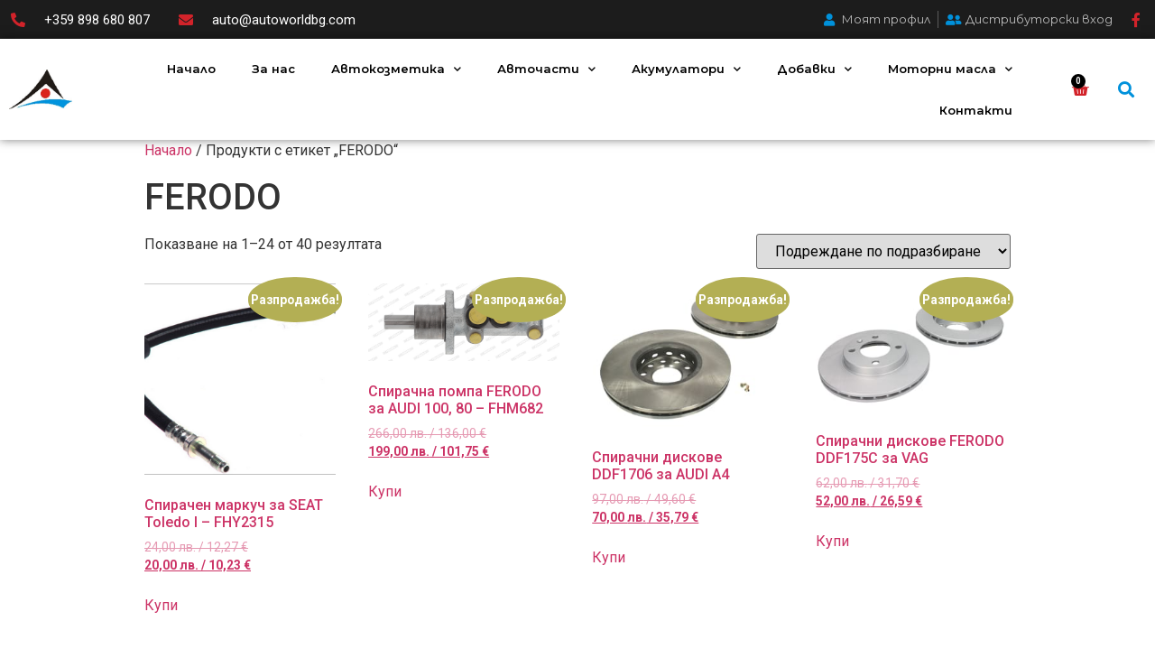

--- FILE ---
content_type: text/html; charset=UTF-8
request_url: https://autoworldbg.com/produkt-etiket/ferodo/
body_size: 33345
content:
<!doctype html>
<html lang="bg-BG">
<head>
	<meta charset="UTF-8">
		<meta name="viewport" content="width=device-width, initial-scale=1">
	<link rel="profile" href="http://gmpg.org/xfn/11">
	<meta name='robots' content='index, follow, max-image-preview:large, max-snippet:-1, max-video-preview:-1' />

	<!-- This site is optimized with the Yoast SEO plugin v21.7 - https://yoast.com/wordpress/plugins/seo/ -->
	<title>FERODO - AutoWorldbg.com</title>
	<link rel="canonical" href="https://autoworldbg.com/produkt-etiket/ferodo/" />
	<link rel="next" href="https://autoworldbg.com/produkt-etiket/ferodo/page/2/" />
	<meta property="og:locale" content="bg_BG" />
	<meta property="og:type" content="article" />
	<meta property="og:title" content="FERODO - AutoWorldbg.com" />
	<meta property="og:url" content="https://autoworldbg.com/produkt-etiket/ferodo/" />
	<meta property="og:site_name" content="AutoWorldbg.com" />
	<meta name="twitter:card" content="summary_large_image" />
	<!-- / Yoast SEO plugin. -->


<link rel='dns-prefetch' href='//www.googletagmanager.com' />
<link rel="alternate" type="application/rss+xml" title="AutoWorldbg.com &raquo; Поток" href="https://autoworldbg.com/feed/" />
<link rel="alternate" type="application/rss+xml" title="AutoWorldbg.com &raquo; поток за коментари" href="https://autoworldbg.com/comments/feed/" />
<link rel="alternate" type="application/rss+xml" title="AutoWorldbg.com &raquo; FERODO Tag поток" href="https://autoworldbg.com/produkt-etiket/ferodo/feed/" />
<style id='wp-img-auto-sizes-contain-inline-css' type='text/css'>
img:is([sizes=auto i],[sizes^="auto," i]){contain-intrinsic-size:3000px 1500px}
/*# sourceURL=wp-img-auto-sizes-contain-inline-css */
</style>
<link rel='stylesheet' id='font-awesome-css' href='https://autoworldbg.com/wp-content/plugins/woocommerce-ajax-filters/berocket/assets/css/font-awesome.min.css?ver=6.9' type='text/css' media='all' />
<link rel='stylesheet' id='berocket_aapf_widget-style-css' href='https://autoworldbg.com/wp-content/plugins/woocommerce-ajax-filters/assets/frontend/css/fullmain.min.css?ver=1.6.4.5' type='text/css' media='all' />
<style id='wp-emoji-styles-inline-css' type='text/css'>

	img.wp-smiley, img.emoji {
		display: inline !important;
		border: none !important;
		box-shadow: none !important;
		height: 1em !important;
		width: 1em !important;
		margin: 0 0.07em !important;
		vertical-align: -0.1em !important;
		background: none !important;
		padding: 0 !important;
	}
/*# sourceURL=wp-emoji-styles-inline-css */
</style>
<link rel='stylesheet' id='wp-block-library-css' href='https://autoworldbg.com/wp-includes/css/dist/block-library/style.min.css?ver=6.9' type='text/css' media='all' />
<style id='global-styles-inline-css' type='text/css'>
:root{--wp--preset--aspect-ratio--square: 1;--wp--preset--aspect-ratio--4-3: 4/3;--wp--preset--aspect-ratio--3-4: 3/4;--wp--preset--aspect-ratio--3-2: 3/2;--wp--preset--aspect-ratio--2-3: 2/3;--wp--preset--aspect-ratio--16-9: 16/9;--wp--preset--aspect-ratio--9-16: 9/16;--wp--preset--color--black: #000000;--wp--preset--color--cyan-bluish-gray: #abb8c3;--wp--preset--color--white: #ffffff;--wp--preset--color--pale-pink: #f78da7;--wp--preset--color--vivid-red: #cf2e2e;--wp--preset--color--luminous-vivid-orange: #ff6900;--wp--preset--color--luminous-vivid-amber: #fcb900;--wp--preset--color--light-green-cyan: #7bdcb5;--wp--preset--color--vivid-green-cyan: #00d084;--wp--preset--color--pale-cyan-blue: #8ed1fc;--wp--preset--color--vivid-cyan-blue: #0693e3;--wp--preset--color--vivid-purple: #9b51e0;--wp--preset--gradient--vivid-cyan-blue-to-vivid-purple: linear-gradient(135deg,rgb(6,147,227) 0%,rgb(155,81,224) 100%);--wp--preset--gradient--light-green-cyan-to-vivid-green-cyan: linear-gradient(135deg,rgb(122,220,180) 0%,rgb(0,208,130) 100%);--wp--preset--gradient--luminous-vivid-amber-to-luminous-vivid-orange: linear-gradient(135deg,rgb(252,185,0) 0%,rgb(255,105,0) 100%);--wp--preset--gradient--luminous-vivid-orange-to-vivid-red: linear-gradient(135deg,rgb(255,105,0) 0%,rgb(207,46,46) 100%);--wp--preset--gradient--very-light-gray-to-cyan-bluish-gray: linear-gradient(135deg,rgb(238,238,238) 0%,rgb(169,184,195) 100%);--wp--preset--gradient--cool-to-warm-spectrum: linear-gradient(135deg,rgb(74,234,220) 0%,rgb(151,120,209) 20%,rgb(207,42,186) 40%,rgb(238,44,130) 60%,rgb(251,105,98) 80%,rgb(254,248,76) 100%);--wp--preset--gradient--blush-light-purple: linear-gradient(135deg,rgb(255,206,236) 0%,rgb(152,150,240) 100%);--wp--preset--gradient--blush-bordeaux: linear-gradient(135deg,rgb(254,205,165) 0%,rgb(254,45,45) 50%,rgb(107,0,62) 100%);--wp--preset--gradient--luminous-dusk: linear-gradient(135deg,rgb(255,203,112) 0%,rgb(199,81,192) 50%,rgb(65,88,208) 100%);--wp--preset--gradient--pale-ocean: linear-gradient(135deg,rgb(255,245,203) 0%,rgb(182,227,212) 50%,rgb(51,167,181) 100%);--wp--preset--gradient--electric-grass: linear-gradient(135deg,rgb(202,248,128) 0%,rgb(113,206,126) 100%);--wp--preset--gradient--midnight: linear-gradient(135deg,rgb(2,3,129) 0%,rgb(40,116,252) 100%);--wp--preset--font-size--small: 13px;--wp--preset--font-size--medium: 20px;--wp--preset--font-size--large: 36px;--wp--preset--font-size--x-large: 42px;--wp--preset--spacing--20: 0.44rem;--wp--preset--spacing--30: 0.67rem;--wp--preset--spacing--40: 1rem;--wp--preset--spacing--50: 1.5rem;--wp--preset--spacing--60: 2.25rem;--wp--preset--spacing--70: 3.38rem;--wp--preset--spacing--80: 5.06rem;--wp--preset--shadow--natural: 6px 6px 9px rgba(0, 0, 0, 0.2);--wp--preset--shadow--deep: 12px 12px 50px rgba(0, 0, 0, 0.4);--wp--preset--shadow--sharp: 6px 6px 0px rgba(0, 0, 0, 0.2);--wp--preset--shadow--outlined: 6px 6px 0px -3px rgb(255, 255, 255), 6px 6px rgb(0, 0, 0);--wp--preset--shadow--crisp: 6px 6px 0px rgb(0, 0, 0);}:where(.is-layout-flex){gap: 0.5em;}:where(.is-layout-grid){gap: 0.5em;}body .is-layout-flex{display: flex;}.is-layout-flex{flex-wrap: wrap;align-items: center;}.is-layout-flex > :is(*, div){margin: 0;}body .is-layout-grid{display: grid;}.is-layout-grid > :is(*, div){margin: 0;}:where(.wp-block-columns.is-layout-flex){gap: 2em;}:where(.wp-block-columns.is-layout-grid){gap: 2em;}:where(.wp-block-post-template.is-layout-flex){gap: 1.25em;}:where(.wp-block-post-template.is-layout-grid){gap: 1.25em;}.has-black-color{color: var(--wp--preset--color--black) !important;}.has-cyan-bluish-gray-color{color: var(--wp--preset--color--cyan-bluish-gray) !important;}.has-white-color{color: var(--wp--preset--color--white) !important;}.has-pale-pink-color{color: var(--wp--preset--color--pale-pink) !important;}.has-vivid-red-color{color: var(--wp--preset--color--vivid-red) !important;}.has-luminous-vivid-orange-color{color: var(--wp--preset--color--luminous-vivid-orange) !important;}.has-luminous-vivid-amber-color{color: var(--wp--preset--color--luminous-vivid-amber) !important;}.has-light-green-cyan-color{color: var(--wp--preset--color--light-green-cyan) !important;}.has-vivid-green-cyan-color{color: var(--wp--preset--color--vivid-green-cyan) !important;}.has-pale-cyan-blue-color{color: var(--wp--preset--color--pale-cyan-blue) !important;}.has-vivid-cyan-blue-color{color: var(--wp--preset--color--vivid-cyan-blue) !important;}.has-vivid-purple-color{color: var(--wp--preset--color--vivid-purple) !important;}.has-black-background-color{background-color: var(--wp--preset--color--black) !important;}.has-cyan-bluish-gray-background-color{background-color: var(--wp--preset--color--cyan-bluish-gray) !important;}.has-white-background-color{background-color: var(--wp--preset--color--white) !important;}.has-pale-pink-background-color{background-color: var(--wp--preset--color--pale-pink) !important;}.has-vivid-red-background-color{background-color: var(--wp--preset--color--vivid-red) !important;}.has-luminous-vivid-orange-background-color{background-color: var(--wp--preset--color--luminous-vivid-orange) !important;}.has-luminous-vivid-amber-background-color{background-color: var(--wp--preset--color--luminous-vivid-amber) !important;}.has-light-green-cyan-background-color{background-color: var(--wp--preset--color--light-green-cyan) !important;}.has-vivid-green-cyan-background-color{background-color: var(--wp--preset--color--vivid-green-cyan) !important;}.has-pale-cyan-blue-background-color{background-color: var(--wp--preset--color--pale-cyan-blue) !important;}.has-vivid-cyan-blue-background-color{background-color: var(--wp--preset--color--vivid-cyan-blue) !important;}.has-vivid-purple-background-color{background-color: var(--wp--preset--color--vivid-purple) !important;}.has-black-border-color{border-color: var(--wp--preset--color--black) !important;}.has-cyan-bluish-gray-border-color{border-color: var(--wp--preset--color--cyan-bluish-gray) !important;}.has-white-border-color{border-color: var(--wp--preset--color--white) !important;}.has-pale-pink-border-color{border-color: var(--wp--preset--color--pale-pink) !important;}.has-vivid-red-border-color{border-color: var(--wp--preset--color--vivid-red) !important;}.has-luminous-vivid-orange-border-color{border-color: var(--wp--preset--color--luminous-vivid-orange) !important;}.has-luminous-vivid-amber-border-color{border-color: var(--wp--preset--color--luminous-vivid-amber) !important;}.has-light-green-cyan-border-color{border-color: var(--wp--preset--color--light-green-cyan) !important;}.has-vivid-green-cyan-border-color{border-color: var(--wp--preset--color--vivid-green-cyan) !important;}.has-pale-cyan-blue-border-color{border-color: var(--wp--preset--color--pale-cyan-blue) !important;}.has-vivid-cyan-blue-border-color{border-color: var(--wp--preset--color--vivid-cyan-blue) !important;}.has-vivid-purple-border-color{border-color: var(--wp--preset--color--vivid-purple) !important;}.has-vivid-cyan-blue-to-vivid-purple-gradient-background{background: var(--wp--preset--gradient--vivid-cyan-blue-to-vivid-purple) !important;}.has-light-green-cyan-to-vivid-green-cyan-gradient-background{background: var(--wp--preset--gradient--light-green-cyan-to-vivid-green-cyan) !important;}.has-luminous-vivid-amber-to-luminous-vivid-orange-gradient-background{background: var(--wp--preset--gradient--luminous-vivid-amber-to-luminous-vivid-orange) !important;}.has-luminous-vivid-orange-to-vivid-red-gradient-background{background: var(--wp--preset--gradient--luminous-vivid-orange-to-vivid-red) !important;}.has-very-light-gray-to-cyan-bluish-gray-gradient-background{background: var(--wp--preset--gradient--very-light-gray-to-cyan-bluish-gray) !important;}.has-cool-to-warm-spectrum-gradient-background{background: var(--wp--preset--gradient--cool-to-warm-spectrum) !important;}.has-blush-light-purple-gradient-background{background: var(--wp--preset--gradient--blush-light-purple) !important;}.has-blush-bordeaux-gradient-background{background: var(--wp--preset--gradient--blush-bordeaux) !important;}.has-luminous-dusk-gradient-background{background: var(--wp--preset--gradient--luminous-dusk) !important;}.has-pale-ocean-gradient-background{background: var(--wp--preset--gradient--pale-ocean) !important;}.has-electric-grass-gradient-background{background: var(--wp--preset--gradient--electric-grass) !important;}.has-midnight-gradient-background{background: var(--wp--preset--gradient--midnight) !important;}.has-small-font-size{font-size: var(--wp--preset--font-size--small) !important;}.has-medium-font-size{font-size: var(--wp--preset--font-size--medium) !important;}.has-large-font-size{font-size: var(--wp--preset--font-size--large) !important;}.has-x-large-font-size{font-size: var(--wp--preset--font-size--x-large) !important;}
/*# sourceURL=global-styles-inline-css */
</style>

<style id='classic-theme-styles-inline-css' type='text/css'>
/*! This file is auto-generated */
.wp-block-button__link{color:#fff;background-color:#32373c;border-radius:9999px;box-shadow:none;text-decoration:none;padding:calc(.667em + 2px) calc(1.333em + 2px);font-size:1.125em}.wp-block-file__button{background:#32373c;color:#fff;text-decoration:none}
/*# sourceURL=/wp-includes/css/classic-themes.min.css */
</style>
<link rel='stylesheet' id='woof-css' href='https://autoworldbg.com/wp-content/plugins/woocommerce-products-filter/css/front.css?ver=1.3.4.5' type='text/css' media='all' />
<style id='woof-inline-css' type='text/css'>

.woof_products_top_panel li span, .woof_products_top_panel2 li span{background: url(https://autoworldbg.com/wp-content/plugins/woocommerce-products-filter/img/delete.png);background-size: 14px 14px;background-repeat: no-repeat;background-position: right;}
.woof_edit_view{
                    display: none;
                }
/*# sourceURL=woof-inline-css */
</style>
<link rel='stylesheet' id='chosen-drop-down-css' href='https://autoworldbg.com/wp-content/plugins/woocommerce-products-filter/js/chosen/chosen.min.css?ver=1.3.4.5' type='text/css' media='all' />
<link rel='stylesheet' id='woof_by_author_html_items-css' href='https://autoworldbg.com/wp-content/plugins/woocommerce-products-filter/ext/by_author/css/by_author.css?ver=1.3.4.5' type='text/css' media='all' />
<link rel='stylesheet' id='woof_by_instock_html_items-css' href='https://autoworldbg.com/wp-content/plugins/woocommerce-products-filter/ext/by_instock/css/by_instock.css?ver=1.3.4.5' type='text/css' media='all' />
<link rel='stylesheet' id='woof_by_onsales_html_items-css' href='https://autoworldbg.com/wp-content/plugins/woocommerce-products-filter/ext/by_onsales/css/by_onsales.css?ver=1.3.4.5' type='text/css' media='all' />
<link rel='stylesheet' id='woof_by_text_html_items-css' href='https://autoworldbg.com/wp-content/plugins/woocommerce-products-filter/ext/by_text/assets/css/front.css?ver=1.3.4.5' type='text/css' media='all' />
<link rel='stylesheet' id='woof_label_html_items-css' href='https://autoworldbg.com/wp-content/plugins/woocommerce-products-filter/ext/label/css/html_types/label.css?ver=1.3.4.5' type='text/css' media='all' />
<link rel='stylesheet' id='woof_select_radio_check_html_items-css' href='https://autoworldbg.com/wp-content/plugins/woocommerce-products-filter/ext/select_radio_check/css/html_types/select_radio_check.css?ver=1.3.4.5' type='text/css' media='all' />
<link rel='stylesheet' id='woof_sd_html_items_checkbox-css' href='https://autoworldbg.com/wp-content/plugins/woocommerce-products-filter/ext/smart_designer/css/elements/checkbox.css?ver=1.3.4.5' type='text/css' media='all' />
<link rel='stylesheet' id='woof_sd_html_items_radio-css' href='https://autoworldbg.com/wp-content/plugins/woocommerce-products-filter/ext/smart_designer/css/elements/radio.css?ver=1.3.4.5' type='text/css' media='all' />
<link rel='stylesheet' id='woof_sd_html_items_switcher-css' href='https://autoworldbg.com/wp-content/plugins/woocommerce-products-filter/ext/smart_designer/css/elements/switcher.css?ver=1.3.4.5' type='text/css' media='all' />
<link rel='stylesheet' id='woof_sd_html_items_color-css' href='https://autoworldbg.com/wp-content/plugins/woocommerce-products-filter/ext/smart_designer/css/elements/color.css?ver=1.3.4.5' type='text/css' media='all' />
<link rel='stylesheet' id='woof_sd_html_items_tooltip-css' href='https://autoworldbg.com/wp-content/plugins/woocommerce-products-filter/ext/smart_designer/css/tooltip.css?ver=1.3.4.5' type='text/css' media='all' />
<link rel='stylesheet' id='woof_sd_html_items_front-css' href='https://autoworldbg.com/wp-content/plugins/woocommerce-products-filter/ext/smart_designer/css/front.css?ver=1.3.4.5' type='text/css' media='all' />
<link rel='stylesheet' id='woof-switcher23-css' href='https://autoworldbg.com/wp-content/plugins/woocommerce-products-filter/css/switcher.css?ver=1.3.4.5' type='text/css' media='all' />
<link rel='stylesheet' id='woocommerce-layout-css' href='https://autoworldbg.com/wp-content/plugins/woocommerce/assets/css/woocommerce-layout.css?ver=8.4.2' type='text/css' media='all' />
<link rel='stylesheet' id='woocommerce-smallscreen-css' href='https://autoworldbg.com/wp-content/plugins/woocommerce/assets/css/woocommerce-smallscreen.css?ver=8.4.2' type='text/css' media='only screen and (max-width: 768px)' />
<link rel='stylesheet' id='woocommerce-general-css' href='https://autoworldbg.com/wp-content/plugins/woocommerce/assets/css/woocommerce.css?ver=8.4.2' type='text/css' media='all' />
<style id='woocommerce-inline-inline-css' type='text/css'>
.woocommerce form .form-row .required { visibility: visible; }
/*# sourceURL=woocommerce-inline-inline-css */
</style>
<link rel='stylesheet' id='woo-bg-css-frontend-css' href='https://autoworldbg.com/wp-content/plugins/bulgarisation-for-woocommerce/dist/styles/frontend.min.css?ver=6.9' type='text/css' media='all' />
<link rel='stylesheet' id='trp-language-switcher-style-css' href='https://autoworldbg.com/wp-content/plugins/translatepress-multilingual/assets/css/trp-language-switcher.css?ver=2.6.9' type='text/css' media='all' />
<link rel='stylesheet' id='hello-elementor-css' href='https://autoworldbg.com/wp-content/themes/hello-elementor/style.min.css?ver=2.4.1' type='text/css' media='all' />
<link rel='stylesheet' id='hello-elementor-theme-style-css' href='https://autoworldbg.com/wp-content/themes/hello-elementor/theme.min.css?ver=2.4.1' type='text/css' media='all' />
<link rel='stylesheet' id='elementor-icons-css' href='https://autoworldbg.com/wp-content/plugins/elementor/assets/lib/eicons/css/elementor-icons.min.css?ver=5.25.0' type='text/css' media='all' />
<link rel='stylesheet' id='elementor-frontend-css' href='https://autoworldbg.com/wp-content/plugins/elementor/assets/css/frontend.min.css?ver=3.18.3' type='text/css' media='all' />
<link rel='stylesheet' id='swiper-css' href='https://autoworldbg.com/wp-content/plugins/elementor/assets/lib/swiper/css/swiper.min.css?ver=5.3.6' type='text/css' media='all' />
<link rel='stylesheet' id='elementor-post-28-css' href='https://autoworldbg.com/wp-content/uploads/elementor/css/post-28.css?ver=1703940770' type='text/css' media='all' />
<link rel='stylesheet' id='elementor-pro-css' href='https://autoworldbg.com/wp-content/plugins/elementor-pro/assets/css/frontend.min.css?ver=3.8.2' type='text/css' media='all' />
<link rel='stylesheet' id='elementor-global-css' href='https://autoworldbg.com/wp-content/uploads/elementor/css/global.css?ver=1703940772' type='text/css' media='all' />
<link rel='stylesheet' id='elementor-post-29-css' href='https://autoworldbg.com/wp-content/uploads/elementor/css/post-29.css?ver=1759824864' type='text/css' media='all' />
<link rel='stylesheet' id='elementor-post-322-css' href='https://autoworldbg.com/wp-content/uploads/elementor/css/post-322.css?ver=1703940773' type='text/css' media='all' />
<link rel='stylesheet' id='hello-elementor-child-style-css' href='https://autoworldbg.com/wp-content/themes/hello-theme-child-master/style.css?ver=1.0.0' type='text/css' media='all' />
<link rel='stylesheet' id='google-fonts-1-css' href='https://fonts.googleapis.com/css?family=Roboto%3A100%2C100italic%2C200%2C200italic%2C300%2C300italic%2C400%2C400italic%2C500%2C500italic%2C600%2C600italic%2C700%2C700italic%2C800%2C800italic%2C900%2C900italic%7CRoboto+Slab%3A100%2C100italic%2C200%2C200italic%2C300%2C300italic%2C400%2C400italic%2C500%2C500italic%2C600%2C600italic%2C700%2C700italic%2C800%2C800italic%2C900%2C900italic%7CMontserrat%3A100%2C100italic%2C200%2C200italic%2C300%2C300italic%2C400%2C400italic%2C500%2C500italic%2C600%2C600italic%2C700%2C700italic%2C800%2C800italic%2C900%2C900italic&#038;display=auto&#038;subset=cyrillic&#038;ver=6.9' type='text/css' media='all' />
<link rel='stylesheet' id='elementor-icons-shared-0-css' href='https://autoworldbg.com/wp-content/plugins/elementor/assets/lib/font-awesome/css/fontawesome.min.css?ver=5.15.3' type='text/css' media='all' />
<link rel='stylesheet' id='elementor-icons-fa-solid-css' href='https://autoworldbg.com/wp-content/plugins/elementor/assets/lib/font-awesome/css/solid.min.css?ver=5.15.3' type='text/css' media='all' />
<link rel='stylesheet' id='elementor-icons-fa-brands-css' href='https://autoworldbg.com/wp-content/plugins/elementor/assets/lib/font-awesome/css/brands.min.css?ver=5.15.3' type='text/css' media='all' />
<link rel="preconnect" href="https://fonts.gstatic.com/" crossorigin><script type="text/javascript" src="https://autoworldbg.com/wp-includes/js/jquery/jquery.min.js?ver=3.7.1" id="jquery-core-js"></script>
<script type="text/javascript" src="https://autoworldbg.com/wp-includes/js/jquery/jquery-migrate.min.js?ver=3.4.1" id="jquery-migrate-js"></script>
<script type="text/javascript" id="woof-husky-js-extra">
/* <![CDATA[ */
var woof_husky_txt = {"ajax_url":"https://autoworldbg.com/wp-admin/admin-ajax.php","plugin_uri":"https://autoworldbg.com/wp-content/plugins/woocommerce-products-filter/ext/by_text/","loader":"https://autoworldbg.com/wp-content/plugins/woocommerce-products-filter/ext/by_text/assets/img/ajax-loader.gif","not_found":"Nothing found!","prev":"Prev","next":"Next","site_link":"https://autoworldbg.com","default_data":{"placeholder":"","behavior":"title","search_by_full_word":0,"autocomplete":1,"how_to_open_links":0,"taxonomy_compatibility":0,"sku_compatibility":0,"custom_fields":"","search_desc_variant":0,"view_text_length":10,"min_symbols":3,"max_posts":10,"image":"","notes_for_customer":"","template":"default","max_open_height":300,"page":0}};
//# sourceURL=woof-husky-js-extra
/* ]]> */
</script>
<script type="text/javascript" src="https://autoworldbg.com/wp-content/plugins/woocommerce-products-filter/ext/by_text/assets/js/husky.js?ver=1.3.4.5" id="woof-husky-js"></script>
<script type="text/javascript" id="google-analytics-opt-out-js-after">
/* <![CDATA[ */
			var gaProperty = '190346381';
			var disableStr = 'ga-disable-' + gaProperty;
			if ( document.cookie.indexOf( disableStr + '=true' ) > -1 ) {
				window[disableStr] = true;
			}
			function gaOptout() {
				document.cookie = disableStr + '=true; expires=Thu, 31 Dec 2099 23:59:59 UTC; path=/';
				window[disableStr] = true;
			}
//# sourceURL=google-analytics-opt-out-js-after
/* ]]> */
</script>
<script type="text/javascript" async src="https://www.googletagmanager.com/gtag/js?id=190346381" id="google-tag-manager-js"></script>
<script type="text/javascript" id="google-tag-manager-js-after">
/* <![CDATA[ */
		window.dataLayer = window.dataLayer || [];
		function gtag(){dataLayer.push(arguments);}
		gtag('js', new Date());
		gtag('set', 'developer_id.dOGY3NW', true);

		gtag('config', '190346381', {
			'allow_google_signals': true,
			'link_attribution': false,
			'anonymize_ip': true,
			'linker':{
				'domains': [],
				'allow_incoming': false,
			},
			'custom_map': {
				'dimension1': 'logged_in'
			},
			'logged_in': 'no'
		} );

		
		
//# sourceURL=google-tag-manager-js-after
/* ]]> */
</script>
<script type="text/javascript" src="https://autoworldbg.com/wp-content/plugins/woocommerce/assets/js/jquery-blockui/jquery.blockUI.min.js?ver=2.7.0-wc.8.4.2" id="jquery-blockui-js" defer="defer" data-wp-strategy="defer"></script>
<script type="text/javascript" id="wc-add-to-cart-js-extra">
/* <![CDATA[ */
var wc_add_to_cart_params = {"ajax_url":"/wp-admin/admin-ajax.php","wc_ajax_url":"/?wc-ajax=%%endpoint%%&elementor_page_id=266","i18n_view_cart":"\u041f\u0440\u0435\u0433\u043b\u0435\u0434 \u043d\u0430 \u043a\u043e\u043b\u0438\u0447\u043a\u0430\u0442\u0430","cart_url":"https://autoworldbg.com/kolichka/","is_cart":"","cart_redirect_after_add":"yes"};
//# sourceURL=wc-add-to-cart-js-extra
/* ]]> */
</script>
<script type="text/javascript" src="https://autoworldbg.com/wp-content/plugins/woocommerce/assets/js/frontend/add-to-cart.min.js?ver=8.4.2" id="wc-add-to-cart-js" defer="defer" data-wp-strategy="defer"></script>
<script type="text/javascript" src="https://autoworldbg.com/wp-content/plugins/woocommerce/assets/js/js-cookie/js.cookie.min.js?ver=2.1.4-wc.8.4.2" id="js-cookie-js" defer="defer" data-wp-strategy="defer"></script>
<script type="text/javascript" id="woocommerce-js-extra">
/* <![CDATA[ */
var woocommerce_params = {"ajax_url":"/wp-admin/admin-ajax.php","wc_ajax_url":"/?wc-ajax=%%endpoint%%&elementor_page_id=266"};
//# sourceURL=woocommerce-js-extra
/* ]]> */
</script>
<script type="text/javascript" src="https://autoworldbg.com/wp-content/plugins/woocommerce/assets/js/frontend/woocommerce.min.js?ver=8.4.2" id="woocommerce-js" defer="defer" data-wp-strategy="defer"></script>
<script type="text/javascript" src="https://autoworldbg.com/wp-content/plugins/translatepress-multilingual/assets/js/trp-frontend-compatibility.js?ver=2.6.9" id="trp-frontend-compatibility-js"></script>
<script type="text/javascript" id="kk-script-js-extra">
/* <![CDATA[ */
var fetchCartItems = {"ajax_url":"https://autoworldbg.com/wp-admin/admin-ajax.php","action":"kk_wc_fetchcartitems","nonce":"6f94ae0fae","currency":"BGN"};
//# sourceURL=kk-script-js-extra
/* ]]> */
</script>
<script type="text/javascript" src="https://autoworldbg.com/wp-content/plugins/kliken-marketing-for-google/assets/kk-script.js?ver=6.9" id="kk-script-js"></script>
<link rel="https://api.w.org/" href="https://autoworldbg.com/wp-json/" /><link rel="alternate" title="JSON" type="application/json" href="https://autoworldbg.com/wp-json/wp/v2/product_tag/266" /><link rel="EditURI" type="application/rsd+xml" title="RSD" href="https://autoworldbg.com/xmlrpc.php?rsd" />
<meta name="generator" content="WordPress 6.9" />
<meta name="generator" content="WooCommerce 8.4.2" />
<!-- Global site tag (gtag.js) - Google Analytics -->
<script async src="https://www.googletagmanager.com/gtag/js?id=G-RFSH3GGL8Y"></script>
<script>
  window.dataLayer = window.dataLayer || [];
  function gtag(){dataLayer.push(arguments);}
  gtag('js', new Date());

  gtag('config', 'G-RFSH3GGL8Y');
</script><style></style><link rel="alternate" hreflang="bg-BG" href="https://autoworldbg.com/produkt-etiket/ferodo/"/>
<link rel="alternate" hreflang="bg" href="https://autoworldbg.com/produkt-etiket/ferodo/"/>
	<noscript><style>.woocommerce-product-gallery{ opacity: 1 !important; }</style></noscript>
	<meta name="generator" content="Elementor 3.18.3; features: e_dom_optimization, e_optimized_assets_loading, additional_custom_breakpoints, block_editor_assets_optimize, e_image_loading_optimization; settings: css_print_method-external, google_font-enabled, font_display-auto">


<script type="application/ld+json" class="saswp-schema-markup-output">
[{"@context":"https://schema.org/","@graph":[{"@context":"https://schema.org/","@type":"SiteNavigationElement","@id":"https://autoworldbg.com#Main Menu","name":"Начало","url":"https://autoworldbg.com/"},{"@context":"https://schema.org/","@type":"SiteNavigationElement","@id":"https://autoworldbg.com#Main Menu","name":"За нас","url":"https://autoworldbg.com/about-us/"},{"@context":"https://schema.org/","@type":"SiteNavigationElement","@id":"https://autoworldbg.com#Main Menu","name":"Автокозметика","url":"https://autoworldbg.com/produkt-kategoriya/avtokozmetika/"},{"@context":"https://schema.org/","@type":"SiteNavigationElement","@id":"https://autoworldbg.com#Main Menu","name":"Полирпаста","url":"https://autoworldbg.com/produkt-kategoriya/avtokozmetika/polirpasta/"},{"@context":"https://schema.org/","@type":"SiteNavigationElement","@id":"https://autoworldbg.com#Main Menu","name":"Продукти за екстериор","url":"https://autoworldbg.com/produkt-kategoriya/avtokozmetika/produkti-za-eksterior/"},{"@context":"https://schema.org/","@type":"SiteNavigationElement","@id":"https://autoworldbg.com#Main Menu","name":"Продукти за интериор","url":"https://autoworldbg.com/produkt-kategoriya/avtokozmetika/produkti-za-interior/"},{"@context":"https://schema.org/","@type":"SiteNavigationElement","@id":"https://autoworldbg.com#Main Menu","name":"Кърпи, четки и др.","url":"https://autoworldbg.com/produkt-kategoriya/avtokozmetika/%d0%ba%d1%8a%d1%80%d0%bf%d0%b8-%d1%87%d0%b5%d1%82%d0%ba%d0%b8-%d0%b8-%d0%b4%d1%80/"},{"@context":"https://schema.org/","@type":"SiteNavigationElement","@id":"https://autoworldbg.com#Main Menu","name":"Авточасти","url":"https://autoworldbg.com/produkt-kategoriya/avtochasti/"},{"@context":"https://schema.org/","@type":"SiteNavigationElement","@id":"https://autoworldbg.com#Main Menu","name":"Magneti Marelli","url":"https://autoworldbg.com/produkt-kategoriya/avtochasti/magneti-marelli/"},{"@context":"https://schema.org/","@type":"SiteNavigationElement","@id":"https://autoworldbg.com#Main Menu","name":"Бобини","url":"https://autoworldbg.com/produkt-kategoriya/avtochasti/bobini/"},{"@context":"https://schema.org/","@type":"SiteNavigationElement","@id":"https://autoworldbg.com#Main Menu","name":"Крушки","url":"https://autoworldbg.com/produkt-kategoriya/avtochasti/krushki/"},{"@context":"https://schema.org/","@type":"SiteNavigationElement","@id":"https://autoworldbg.com#Main Menu","name":"Дебитомери","url":"https://autoworldbg.com/produkt-kategoriya/avtochasti/debitomeri/"},{"@context":"https://schema.org/","@type":"SiteNavigationElement","@id":"https://autoworldbg.com#Main Menu","name":"Инжекционни помпи","url":"https://autoworldbg.com/produkt-kategoriya/avtochasti/injekcionni-pompi/"},{"@context":"https://schema.org/","@type":"SiteNavigationElement","@id":"https://autoworldbg.com#Main Menu","name":"Свещи","url":"https://autoworldbg.com/produkt-kategoriya/avtochasti/sveshti/"},{"@context":"https://schema.org/","@type":"SiteNavigationElement","@id":"https://autoworldbg.com#Main Menu","name":"Други","url":"https://autoworldbg.com/produkt-kategoriya/avtochasti/drugi/"},{"@context":"https://schema.org/","@type":"SiteNavigationElement","@id":"https://autoworldbg.com#Main Menu","name":"SAMKO - спирачна система","url":"https://autoworldbg.com/produkt-kategoriya/avtochasti/samko-spirachna-sistema/"},{"@context":"https://schema.org/","@type":"SiteNavigationElement","@id":"https://autoworldbg.com#Main Menu","name":"Спирачни накладки","url":"https://autoworldbg.com/produkt-kategoriya/avtochasti/samko-spirachna-sistema/spirachni-nakladki/"},{"@context":"https://schema.org/","@type":"SiteNavigationElement","@id":"https://autoworldbg.com#Main Menu","name":"Спирачни дискове","url":"https://autoworldbg.com/produkt-kategoriya/avtochasti/samko-spirachna-sistema/spirachni-diskove/"},{"@context":"https://schema.org/","@type":"SiteNavigationElement","@id":"https://autoworldbg.com#Main Menu","name":"Спирачна помпа","url":"https://autoworldbg.com/produkt-kategoriya/avtochasti/samko-spirachna-sistema/spirachna-pompa/"},{"@context":"https://schema.org/","@type":"SiteNavigationElement","@id":"https://autoworldbg.com#Main Menu","name":"Спирачни цилиндри","url":"https://autoworldbg.com/produkt-kategoriya/avtochasti/samko-spirachna-sistema/spirachni-cilindri/"},{"@context":"https://schema.org/","@type":"SiteNavigationElement","@id":"https://autoworldbg.com#Main Menu","name":"Каре за полуоска","url":"https://autoworldbg.com/produkt-kategoriya/avtochasti/samko-spirachna-sistema/kare-za-poluoska/"},{"@context":"https://schema.org/","@type":"SiteNavigationElement","@id":"https://autoworldbg.com#Main Menu","name":"Водни помпи","url":"https://autoworldbg.com/produkt-kategoriya/avtochasti/samko-spirachna-sistema/vodni-pompi/"},{"@context":"https://schema.org/","@type":"SiteNavigationElement","@id":"https://autoworldbg.com#Main Menu","name":"Ролки","url":"https://autoworldbg.com/produkt-kategoriya/avtochasti/samko-spirachna-sistema/rolki/"},{"@context":"https://schema.org/","@type":"SiteNavigationElement","@id":"https://autoworldbg.com#Main Menu","name":"Спирачни маркучи","url":"https://autoworldbg.com/produkt-kategoriya/avtochasti/samko-spirachna-sistema/%d1%81%d0%bf%d0%b8%d1%80%d0%b0%d1%87%d0%bd%d0%b8-%d0%bc%d0%b0%d1%80%d0%ba%d1%83%d1%87%d0%b8/"},{"@context":"https://schema.org/","@type":"SiteNavigationElement","@id":"https://autoworldbg.com#Main Menu","name":"Инжекционни и подкачващи помпи","url":"https://autoworldbg.com/produkt-kategoriya/avtochasti/injekcionni-i-podkachvashti-pompi/"},{"@context":"https://schema.org/","@type":"SiteNavigationElement","@id":"https://autoworldbg.com#Main Menu","name":"Ламбда сонди / сензори за кислород/","url":"https://autoworldbg.com/produkt-kategoriya/avtochasti/lambda-sondi-senzori-za-kislorod/"},{"@context":"https://schema.org/","@type":"SiteNavigationElement","@id":"https://autoworldbg.com#Main Menu","name":"Филтри","url":"https://autoworldbg.com/produkt-kategoriya/avtochasti/filtri/"},{"@context":"https://schema.org/","@type":"SiteNavigationElement","@id":"https://autoworldbg.com#Main Menu","name":"Маслен филтър","url":"https://autoworldbg.com/produkt-kategoriya/avtochasti/filtri/maslen-filter/"},{"@context":"https://schema.org/","@type":"SiteNavigationElement","@id":"https://autoworldbg.com#Main Menu","name":"Горивен филтър","url":"https://autoworldbg.com/produkt-kategoriya/avtochasti/filtri/goriven-filter/"},{"@context":"https://schema.org/","@type":"SiteNavigationElement","@id":"https://autoworldbg.com#Main Menu","name":"Въздушен филтър","url":"https://autoworldbg.com/produkt-kategoriya/avtochasti/filtri/vazdushen-filter/"},{"@context":"https://schema.org/","@type":"SiteNavigationElement","@id":"https://autoworldbg.com#Main Menu","name":"Филтър купе","url":"https://autoworldbg.com/produkt-kategoriya/avtochasti/filtri/filter-kupe/"},{"@context":"https://schema.org/","@type":"SiteNavigationElement","@id":"https://autoworldbg.com#Main Menu","name":"Чистачки","url":"https://autoworldbg.com/produkt-kategoriya/avtochasti/chistachki/"},{"@context":"https://schema.org/","@type":"SiteNavigationElement","@id":"https://autoworldbg.com#Main Menu","name":"Съединители","url":"https://autoworldbg.com/produkt-kategoriya/avtochasti/syediniteli-avtochasti/"},{"@context":"https://schema.org/","@type":"SiteNavigationElement","@id":"https://autoworldbg.com#Main Menu","name":"Феродов диск","url":"https://autoworldbg.com/produkt-kategoriya/avtochasti/syediniteli-avtochasti/%d1%84%d0%b5%d1%80%d0%be%d0%b4%d0%be%d0%b2-%d0%b4%d0%b8%d1%81%d0%ba/"},{"@context":"https://schema.org/","@type":"SiteNavigationElement","@id":"https://autoworldbg.com#Main Menu","name":"Притискателен диск","url":"https://autoworldbg.com/produkt-kategoriya/avtochasti/syediniteli-avtochasti/%d0%bf%d1%80%d0%b8%d1%82%d0%b8%d1%81%d0%ba%d0%b0%d1%82%d0%b5%d0%bb%d0%b5%d0%bd-%d0%b4%d0%b8%d1%81%d0%ba/"},{"@context":"https://schema.org/","@type":"SiteNavigationElement","@id":"https://autoworldbg.com#Main Menu","name":"Комплект съединител","url":"https://autoworldbg.com/produkt-kategoriya/avtochasti/syediniteli-avtochasti/%d0%ba%d0%be%d0%bc%d0%bf%d0%bb%d0%b5%d0%ba%d1%82-%d1%81%d1%8a%d0%b5%d0%b4%d0%b8%d0%bd%d0%b8%d1%82%d0%b5%d0%bb/"},{"@context":"https://schema.org/","@type":"SiteNavigationElement","@id":"https://autoworldbg.com#Main Menu","name":"Долна помпа за съединител","url":"https://autoworldbg.com/produkt-kategoriya/avtochasti/syediniteli-avtochasti/%d0%b4%d0%be%d0%bb%d0%bd%d0%b0-%d0%bf%d0%be%d0%bc%d0%bf%d0%b0-%d0%b7%d0%b0-%d1%81%d1%8a%d0%b5%d0%b4%d0%b8%d0%bd%d0%b8%d1%82%d0%b5%d0%bb/"},{"@context":"https://schema.org/","@type":"SiteNavigationElement","@id":"https://autoworldbg.com#Main Menu","name":"Горна помпа за съединител","url":"https://autoworldbg.com/produkt-kategoriya/avtochasti/syediniteli-avtochasti/%d0%b3%d0%be%d1%80%d0%bd%d0%b0-%d0%bf%d0%be%d0%bc%d0%bf%d0%b0-%d0%b7%d0%b0-%d1%81%d1%8a%d0%b5%d0%b4%d0%b8%d0%bd%d0%b8%d1%82%d0%b5%d0%bb/"},{"@context":"https://schema.org/","@type":"SiteNavigationElement","@id":"https://autoworldbg.com#Main Menu","name":"Авточасти с поръчка","url":"https://autoworldbg.com/produkt-kategoriya/avtochasti/avtochasti-s-porychka/"},{"@context":"https://schema.org/","@type":"SiteNavigationElement","@id":"https://autoworldbg.com#Main Menu","name":"Управляващ блок","url":"https://autoworldbg.com/produkt-kategoriya/avtochasti/avtochasti-s-porychka/engine-control-unit-ecu/"},{"@context":"https://schema.org/","@type":"SiteNavigationElement","@id":"https://autoworldbg.com#Main Menu","name":"Управляващ блок / баласт / за ксенонови светлини","url":"https://autoworldbg.com/produkt-kategoriya/avtochasti/avtochasti-s-porychka/ecu-xsenon/"},{"@context":"https://schema.org/","@type":"SiteNavigationElement","@id":"https://autoworldbg.com#Main Menu","name":"Дроселова клапа","url":"https://autoworldbg.com/produkt-kategoriya/avtochasti/avtochasti-s-porychka/droselova-klapa/"},{"@context":"https://schema.org/","@type":"SiteNavigationElement","@id":"https://autoworldbg.com#Main Menu","name":"Турбо компресор","url":"https://autoworldbg.com/produkt-kategoriya/avtochasti/avtochasti-s-porychka/turbocharger/"},{"@context":"https://schema.org/","@type":"SiteNavigationElement","@id":"https://autoworldbg.com#Main Menu","name":"Интеркулер","url":"https://autoworldbg.com/produkt-kategoriya/avtochasti/avtochasti-s-porychka/intercooler/"},{"@context":"https://schema.org/","@type":"SiteNavigationElement","@id":"https://autoworldbg.com#Main Menu","name":"Фар","url":"https://autoworldbg.com/produkt-kategoriya/avtochasti/avtochasti-s-porychka/far/"},{"@context":"https://schema.org/","@type":"SiteNavigationElement","@id":"https://autoworldbg.com#Main Menu","name":"Съединители","url":"https://autoworldbg.com/produkt-kategoriya/avtochasti/syediniteli-avtochasti/"},{"@context":"https://schema.org/","@type":"SiteNavigationElement","@id":"https://autoworldbg.com#Main Menu","name":"Стоп","url":"https://autoworldbg.com/produkt-kategoriya/avtochasti/avtochasti-s-porychka/stop/"},{"@context":"https://schema.org/","@type":"SiteNavigationElement","@id":"https://autoworldbg.com#Main Menu","name":"Мигач","url":"https://autoworldbg.com/produkt-kategoriya/avtochasti/avtochasti-s-porychka/migach/"},{"@context":"https://schema.org/","@type":"SiteNavigationElement","@id":"https://autoworldbg.com#Main Menu","name":"Акумулатори","url":"https://autoworldbg.com/produkt-kategoriya/akumolatori/"},{"@context":"https://schema.org/","@type":"SiteNavigationElement","@id":"https://autoworldbg.com#Main Menu","name":"Акумулатор за кола","url":"https://autoworldbg.com/produkt-kategoriya/akumolatori/akumulator-za-kola/"},{"@context":"https://schema.org/","@type":"SiteNavigationElement","@id":"https://autoworldbg.com#Main Menu","name":"Акумулатор за товарни автомобили","url":"https://autoworldbg.com/produkt-kategoriya/akumolatori/akumulator-za-tovarni-avtomobili/"},{"@context":"https://schema.org/","@type":"SiteNavigationElement","@id":"https://autoworldbg.com#Main Menu","name":"Зарядни за акумулатори","url":"https://autoworldbg.com/produkt-kategoriya/akumolatori/%d0%b7%d0%b0%d1%80%d1%8f%d0%b4%d0%bd%d0%b8-%d0%b7%d0%b0-%d0%b0%d0%ba%d1%83%d0%bc%d1%83%d0%bb%d0%b0%d1%82%d0%be%d1%80%d0%b8/"},{"@context":"https://schema.org/","@type":"SiteNavigationElement","@id":"https://autoworldbg.com#Main Menu","name":"Добавки","url":"https://autoworldbg.com/produkt-kategoriya/dobavki/"},{"@context":"https://schema.org/","@type":"SiteNavigationElement","@id":"https://autoworldbg.com#Main Menu","name":"Добавка за бензин","url":"https://autoworldbg.com/produkt-kategoriya/dobavki/dobavka-za-benzin/"},{"@context":"https://schema.org/","@type":"SiteNavigationElement","@id":"https://autoworldbg.com#Main Menu","name":"Добавка за дизел","url":"https://autoworldbg.com/produkt-kategoriya/dobavki/dobavka-za-dizel/"},{"@context":"https://schema.org/","@type":"SiteNavigationElement","@id":"https://autoworldbg.com#Main Menu","name":"Добавка за охладителна система","url":"https://autoworldbg.com/produkt-kategoriya/dobavki/dobavka-za-ohladitelna-sistema/"},{"@context":"https://schema.org/","@type":"SiteNavigationElement","@id":"https://autoworldbg.com#Main Menu","name":"Спрейове","url":"https://autoworldbg.com/produkt-kategoriya/dobavki/spreiove/"},{"@context":"https://schema.org/","@type":"SiteNavigationElement","@id":"https://autoworldbg.com#Main Menu","name":"Силикони, осигурители, лепила","url":"https://autoworldbg.com/produkt-kategoriya/dobavki/silikoni-osiguriteli-lepila/"},{"@context":"https://schema.org/","@type":"SiteNavigationElement","@id":"https://autoworldbg.com#Main Menu","name":"QMI","url":"https://autoworldbg.com/produkt-kategoriya/dobavki/qmi/"},{"@context":"https://schema.org/","@type":"SiteNavigationElement","@id":"https://autoworldbg.com#Main Menu","name":"Каши за ръце","url":"https://autoworldbg.com/produkt-kategoriya/dobavki/%d0%ba%d0%b0%d1%88%d0%b8-%d0%b7%d0%b0-%d1%80%d1%8a%d1%86%d0%b5/"},{"@context":"https://schema.org/","@type":"SiteNavigationElement","@id":"https://autoworldbg.com#Main Menu","name":"Добавка за масло","url":"https://autoworldbg.com/produkt-kategoriya/dobavki/dobavka-za-maslo/"},{"@context":"https://schema.org/","@type":"SiteNavigationElement","@id":"https://autoworldbg.com#Main Menu","name":"Добавка за моторно масло","url":"https://autoworldbg.com/produkt-kategoriya/dobavki/dobavka-za-maslo/dobavka-za-motorno-maslo/"},{"@context":"https://schema.org/","@type":"SiteNavigationElement","@id":"https://autoworldbg.com#Main Menu","name":"Добавка за трансмисионно масло","url":"https://autoworldbg.com/produkt-kategoriya/dobavki/dobavka-za-maslo/dobavka-za-transmisionno-maslo/"},{"@context":"https://schema.org/","@type":"SiteNavigationElement","@id":"https://autoworldbg.com#Main Menu","name":"Добавка за хидравлично масло","url":"https://autoworldbg.com/produkt-kategoriya/dobavki/dobavka-za-maslo/dobavka-za-hidravlichno-maslo/"},{"@context":"https://schema.org/","@type":"SiteNavigationElement","@id":"https://autoworldbg.com#Main Menu","name":"Добавка за хидравлично масло","url":"https://autoworldbg.com/produkt-kategoriya/dobavki/dobavka-za-maslo/dobavka-za-hidravlichno-maslo/"},{"@context":"https://schema.org/","@type":"SiteNavigationElement","@id":"https://autoworldbg.com#Main Menu","name":"Моторни масла","url":"https://autoworldbg.com/produkt-kategoriya/motorni-masla/"},{"@context":"https://schema.org/","@type":"SiteNavigationElement","@id":"https://autoworldbg.com#Main Menu","name":"Оригинални масла","url":"https://autoworldbg.com/produkt-kategoriya/motorni-masla/originalni-masla/"},{"@context":"https://schema.org/","@type":"SiteNavigationElement","@id":"https://autoworldbg.com#Main Menu","name":"CASTROL","url":"https://autoworldbg.com/produkt-kategoriya/motorni-masla/castrol/"},{"@context":"https://schema.org/","@type":"SiteNavigationElement","@id":"https://autoworldbg.com#Main Menu","name":"TOTAL","url":"https://autoworldbg.com/produkt-kategoriya/motorni-masla/total/"},{"@context":"https://schema.org/","@type":"SiteNavigationElement","@id":"https://autoworldbg.com#Main Menu","name":"ELF","url":"https://autoworldbg.com/produkt-kategoriya/motorni-masla/elf/"},{"@context":"https://schema.org/","@type":"SiteNavigationElement","@id":"https://autoworldbg.com#Main Menu","name":"MOTUL","url":"https://autoworldbg.com/produkt-kategoriya/motorni-masla/motul/"},{"@context":"https://schema.org/","@type":"SiteNavigationElement","@id":"https://autoworldbg.com#Main Menu","name":"MOBIL","url":"https://autoworldbg.com/produkt-kategoriya/motorni-masla/mobil/"},{"@context":"https://schema.org/","@type":"SiteNavigationElement","@id":"https://autoworldbg.com#Main Menu","name":"MAGNETI MARELLI","url":"https://autoworldbg.com/produkt-kategoriya/motorni-masla/magneti-marelli-motorni-masla/"},{"@context":"https://schema.org/","@type":"SiteNavigationElement","@id":"https://autoworldbg.com#Main Menu","name":"SELENIA","url":"https://autoworldbg.com/produkt-kategoriya/motorni-masla/selenia/"},{"@context":"https://schema.org/","@type":"SiteNavigationElement","@id":"https://autoworldbg.com#Main Menu","name":"ENEOS","url":"https://autoworldbg.com/produkt-kategoriya/motorni-masla/eneos/"},{"@context":"https://schema.org/","@type":"SiteNavigationElement","@id":"https://autoworldbg.com#Main Menu","name":"PEMCO","url":"https://autoworldbg.com/produkt-kategoriya/motorni-masla/pemco/"},{"@context":"https://schema.org/","@type":"SiteNavigationElement","@id":"https://autoworldbg.com#Main Menu","name":"FUCHS","url":"https://autoworldbg.com/produkt-kategoriya/motorni-masla/fuchs/"},{"@context":"https://schema.org/","@type":"SiteNavigationElement","@id":"https://autoworldbg.com#Main Menu","name":"North Sea Lubricants","url":"https://autoworldbg.com/produkt-kategoriya/motorni-masla/north-sea-lubricants/"},{"@context":"https://schema.org/","@type":"SiteNavigationElement","@id":"https://autoworldbg.com#Main Menu","name":"Други масла","url":"https://autoworldbg.com/produkt-kategoriya/motorni-masla/drugi-masla/"},{"@context":"https://schema.org/","@type":"SiteNavigationElement","@id":"https://autoworldbg.com#Main Menu","name":"Антифризи, течности","url":"https://autoworldbg.com/produkt-kategoriya/motorni-masla/antifrizi-technosti/"},{"@context":"https://schema.org/","@type":"SiteNavigationElement","@id":"https://autoworldbg.com#Main Menu","name":"Масла за тежкотоварни автомобили","url":"https://autoworldbg.com/produkt-kategoriya/motorni-masla/%d0%bc%d0%b0%d1%81%d0%bb%d0%b0-%d0%b7%d0%b0-%d1%82%d0%b5%d0%b6%d0%ba%d0%be%d1%82%d0%be%d0%b2%d0%b0%d1%80%d0%bd%d0%b8-%d0%b0%d0%b2%d1%82%d0%be%d0%bc%d0%be%d0%b1%d0%b8%d0%bb%d0%b8/"},{"@context":"https://schema.org/","@type":"SiteNavigationElement","@id":"https://autoworldbg.com#Main Menu","name":"Хидравлични масла","url":"https://autoworldbg.com/produkt-kategoriya/motorni-masla/%d1%85%d0%b8%d0%b4%d1%80%d0%b0%d0%b2%d0%bb%d0%b8%d1%87%d0%bd%d0%b8-%d0%bc%d0%b0%d1%81%d0%bb%d0%b0/"},{"@context":"https://schema.org/","@type":"SiteNavigationElement","@id":"https://autoworldbg.com#Main Menu","name":"Грес","url":"https://autoworldbg.com/produkt-kategoriya/motorni-masla/%d0%b3%d1%80%d0%b5%d1%81/"},{"@context":"https://schema.org/","@type":"SiteNavigationElement","@id":"https://autoworldbg.com#Main Menu","name":"Добавка за моторно масло","url":"https://autoworldbg.com/produkt-kategoriya/dobavki/dobavka-za-maslo/dobavka-za-motorno-maslo/"},{"@context":"https://schema.org/","@type":"SiteNavigationElement","@id":"https://autoworldbg.com#Main Menu","name":"Добавка за трансмисионно масло","url":"https://autoworldbg.com/produkt-kategoriya/dobavki/dobavka-za-maslo/dobavka-za-transmisionno-maslo/"},{"@context":"https://schema.org/","@type":"SiteNavigationElement","@id":"https://autoworldbg.com#Main Menu","name":"Контакти","url":"https://autoworldbg.com/contacts/"}]},

{"@context":"https://schema.org/","@type":"BreadcrumbList","@id":"https://autoworldbg.com/produkt-etiket/ferodo/#breadcrumb","itemListElement":[{"@type":"ListItem","position":1,"item":{"@id":"https://autoworldbg.com","name":"AutoWorldbg.com"}},{"@type":"ListItem","position":2,"item":{"@id":"https://autoworldbg.com/porachka/","name":"Products"}},{"@type":"ListItem","position":3,"item":{"@id":"https://autoworldbg.com/produkt-etiket/ferodo/","name":"FERODO"}}]},

{"@context":"https://schema.org/","@type":"FAQPage","@id":"https://autoworldbg.com/produkt/%d1%81%d0%bf%d0%b8%d1%80%d0%b0%d1%87%d0%b5%d0%bd-%d0%bc%d0%b0%d1%80%d0%ba%d1%83%d1%87-%d0%b7%d0%b0-seat-toledo-i-fhy2315/#FAQPage","headline":"FAQ","keywords":"","datePublished":"2021-04-23T00:00:00Z","dateModified":"2021-04-23T00:00:00Z","dateCreated":"2021-04-23T00:00:00Z","author":{"@type":"Person","name":"deyan","url":"https://autoworldbg.com/author/deyan/","sameAs":[],"image":{"@type":"ImageObject","url":"https://secure.gravatar.com/avatar/dbde7e2cf097418618ff837c090aa4103ad283306034a90981c156f4e5bdf38b?s=96&d=mm&r=g","height":96,"width":96}},"mainEntity":[{"@type":"Question","name":"Кои са основните видове моторно масло?","acceptedAnswer":{"@type":"Answer","text":"Продуктите от категория „Моторно масло“ имат важна роля за осигуряването на надеждната и ефективна работа на двигателната система на автомобила. Доброто моторно масло би могло да спомогне за по-дългия живот на отделните елементи от двигателната система, да премахне замърсяванията, да ограничи разхода на гориво, както и да намали шума по време на шофиране. За да постигнете желаните резултати по отношение на тези аспекти, трябва да изберете най-подходящото за вашето превозно средство моторно масло. Ето какви видове моторно масло е възможно да срещнете на пазара:  \r\nминерално – минералното моторно масло се получава директно посредством дестилация от нефт, като не се прави никаква допълнителна обработка. Доколко качествено е съответното моторно масло зависи най-вече от качеството на нефта, както и от технологията на добиване, която се използва. Като цяло обаче моделите минерално моторно масло спадат към най-ниския клас от продуктовата категория. Купуват се главно заради цената, която е достъпна за максимално широк кръг от шофьори.\r\nполусинтетично – при полусинтетичното моторно масло е налице смес между минерално и синтетично такова. Този тип моторно масло е възможност за шофьорите да си гарантират оптималното съотношение между качество и цена, налично на пазара. Залагайки на полусинтетично моторно масло, вие ще получите от една страна достъпна цена, отговаряща на финансовите ви възможности, а от друга – устойчив и ефективен продукт, който носи необходимите резултати по отношение съхранението изправността на вашия автомобил и представянето му на пътя.\r\nсинтетично – синтетичното е най-високият клас моторно масло. То се получава по изкуствен начин, а именно чрез протичането на определени химични процеси. Въпросният начин на получаване гарантира на синтетичното моторно масло значителна стабилност и устойчивост във времето, както и редица полезни свойства, свързани с поддръжката на двигателната система на автомобила. Преди закупуване на синтетично моторно масло имайте предвид, че неговата цена е доста по-висока от тези на останалите видове."}},{"@type":"Question","name":"Как да изберете точното моторно масло за вашия автомобил?","acceptedAnswer":{"@type":"Answer","text":"Освен вида, има и още няколко фактора, с които трябва да се съобразите при избирането на точното моторно масло за вашия автомобил. Сред тях са посочените от страна на производителя спецификации, наличните в състава му присадки и марката, към чийто каталог принадлежи. Вижте какво е нужно да знаете за споменатите фактори:\r\nспецификации на производителя – Европейската асоциация на автомобилните производители (ACEA) извършва спецификация на отделните продукти от категория „Моторно масло“ в зависимост от техническите им показатели. Тази спецификация показва за какъв тип двигатели е предназначено съответното моторно масло и колко често трябва да се сменя. Задължително прегледайте въпросния аспект, за да се уверите, че набелязаното моторно масло наистина отговаря на нуждите ви и характеристиките на вашия автомобил.\r\nприсадки – наличните в състава присадки също са важен фактор, когато става въпрос за избор на моторно масло. Те могат да подобрят качеството на съответното моторно масло и дори да му придадат изцяло нови свойства и функции. Като примери за такива свойства и функции ще посочим намаляването на триенето на елементите на двигателната система, отстраняването на замърсяванията и т.н. Съветът ни към вас е да проверите какви присадки се съдържат в конкретното моторно масло и как те променят влиянието на продукта върху вашето превозно средство.\r\nмарка – при закупуване на моторно масло не бива да се пропуска и марката, към чийто каталог принадлежи то. Хубаво е да залагате на достатъчно реномирани и утвърдени на международния пазар брандове. Брандове, които са доказали, че предлагат на клиентите си само и единствено най-доброто по отношение функционалността на техните превозни средства и оптималното им представяне на пътя."}},{"@type":"Question","name":"Защо да закупите моторно масло от Авто Свят ООД?","acceptedAnswer":{"@type":"Answer","text":"Авто Свят ООД е фирма, създадена през 1994 година. Нейната основна дейност е свързана с вноса и дистрибуцията на автомобилни добавки, авточасти и автокозметика. Ето защо да се доверите на екипа на Авто Свят ООД, ако имате нужда от моторно масло:"}},{"@type":"Question","name":"Моторно масло от Авто Свят ООД: Първокласно качество","acceptedAnswer":{"@type":"Answer","text":"–  предлагаме ви артикули от категория „Моторно масло“ с първокласно качество и максимални нива на ефективност. Ние работим с водещи световни производители, в чиято надеждност и коректност сме се убедили напълно. Закупувайки моторно масло от онлайн платформата на Авто Свят ООД, можете да бъдете сигурни, че ще постигнете желаните резултати във връзка с функционирането на двигателната система на автомобила ви. "}},{"@type":"Question","name":"Моторно масло от Авто Свят ООД: Конкурентни цени","acceptedAnswer":{"@type":"Answer","text":"– освен качество, се стараем да предоставим на клиентите си и достатъчно конкурентни и достъпни цени. Цени, които са съобразени с особеностите и тенденциите на българския пазар, както и с финансовите възможности на средностатистическия потребител у нас. Онлайн платформата на Авто Свят ООД е подходящото място за вас, ако искате да откриете оптималното съотношение между качество и цена за категория „Моторно масло“."}},{"@type":"Question","name":"Моторно масло от Авто Свят ООД: Специални оферти за дистрибуторите","acceptedAnswer":{"@type":"Answer","text":"–  фирма Авто Свят ООД търси дистрибутори за своите продукти на територията на цялата страна. Готови сме да предложим на потенциалните си партньори специални оферти, включващи големи отстъпки в цените. В случай, че имате интерес да продавате първокласното моторно масло и останалите категории продукти, които получаваме от водещи международни производители, не се колебайте да се свържете с екипа ни по телефон или имейл."}},{"@type":"Question","name":"Моторно масло от Авто Свят ООД: Бързи и лесни поръчки","acceptedAnswer":{"@type":"Answer","text":"– онлайн магазинът на Авто Свят ООД ви предоставя възможност за осъществяване на бързи и лесни поръчки от своя домашен или служебен лаптоп. Няколко минути са напълно достатъчни, за да си поръчате желания артикул, след което просто трябва да изчакате доставката му до посочения от вас адрес."}},{"@type":"Question","name":"Моторно масло от Авто Свят ООД: Професионална консултация","acceptedAnswer":{"@type":"Answer","text":"– при нужда от професионална консултация относно избора на моторно масло или друг тип продукт за вашето превозно средство, отново се свържете със служителите ни. Те с радост ще отговорят на всичките ви въпроси и ще ви насочат към вярното за нуждите и изискванията ви решение.\r\nМоторно масло от Авто Свят ООД – високо качество на достъпна цена!"}}],"image":[{"@type":"ImageObject","@id":"https://autoworldbg.com/produkt/%d1%81%d0%bf%d0%b8%d1%80%d0%b0%d1%87%d0%b5%d0%bd-%d0%bc%d0%b0%d1%80%d0%ba%d1%83%d1%87-%d0%b7%d0%b0-seat-toledo-i-fhy2315/#primaryimage","url":"https://autoworldbg.com/wp-content/uploads/2025/09/FHY2315.jpg","width":"800","height":"600","caption":"Спирачен маркуч FHY2315"}]}]
</script>

<link rel="icon" href="https://autoworldbg.com/wp-content/uploads/2020/12/cropped-autoworld_logo-1-32x32.jpg" sizes="32x32" />
<link rel="icon" href="https://autoworldbg.com/wp-content/uploads/2020/12/cropped-autoworld_logo-1-192x192.jpg" sizes="192x192" />
<link rel="apple-touch-icon" href="https://autoworldbg.com/wp-content/uploads/2020/12/cropped-autoworld_logo-1-180x180.jpg" />
<meta name="msapplication-TileImage" content="https://autoworldbg.com/wp-content/uploads/2020/12/cropped-autoworld_logo-1-270x270.jpg" />
		<style type="text/css" id="wp-custom-css">
			.woocommerce .elementor-widget-woocommerce-product-images span.onsale {
  
    z-index: 1!important;
}

.woocommerce div.product div.images .woocommerce-product-gallery__trigger {
   
    z-index: 3!important;
  
}

.elementor-wc-products ul.products li.product span.onsale{
	z-index:1!important;
}		</style>
		<link rel='stylesheet' id='woof_sections_style-css' href='https://autoworldbg.com/wp-content/plugins/woocommerce-products-filter/ext/sections/css/sections.css?ver=1.3.4.5' type='text/css' media='all' />
<link rel='stylesheet' id='woof_tooltip-css-css' href='https://autoworldbg.com/wp-content/plugins/woocommerce-products-filter/js/tooltip/css/tooltipster.bundle.min.css?ver=1.3.4.5' type='text/css' media='all' />
<link rel='stylesheet' id='woof_tooltip-css-noir-css' href='https://autoworldbg.com/wp-content/plugins/woocommerce-products-filter/js/tooltip/css/plugins/tooltipster/sideTip/themes/tooltipster-sideTip-noir.min.css?ver=1.3.4.5' type='text/css' media='all' />
<link rel='stylesheet' id='ion.range-slider-css' href='https://autoworldbg.com/wp-content/plugins/woocommerce-products-filter/js/ion.range-slider/css/ion.rangeSlider.css?ver=1.3.4.5' type='text/css' media='all' />
<link rel='stylesheet' id='woof-front-builder-css-css' href='https://autoworldbg.com/wp-content/plugins/woocommerce-products-filter/ext/front_builder/css/front-builder.css?ver=1.3.4.5' type='text/css' media='all' />
<link rel='stylesheet' id='woof-slideout-tab-css-css' href='https://autoworldbg.com/wp-content/plugins/woocommerce-products-filter/ext/slideout/css/jquery.tabSlideOut.css?ver=1.3.4.5' type='text/css' media='all' />
<link rel='stylesheet' id='woof-slideout-css-css' href='https://autoworldbg.com/wp-content/plugins/woocommerce-products-filter/ext/slideout/css/slideout.css?ver=1.3.4.5' type='text/css' media='all' />
</head>
<body class="archive tax-product_tag term-ferodo term-266 wp-custom-logo wp-theme-hello-elementor wp-child-theme-hello-theme-child-master theme-hello-elementor woocommerce woocommerce-page woocommerce-no-js translatepress-bg_BG elementor-default elementor-kit-28">

<script type='application/ld+json'> 
{
  "@context": "http://www.schema.org",
  "@type": "AutoPartsStore",
  "name": "AutoWorld",
  "legalname": "Авто Свят ООД",
  "url": "https://autoworldbg.com/",
  "logo": "https://autoworldbg.com/wp-content/uploads/2021/03/autoworld-avtochasti-online.jpg",
  "image": "https://autoworldbg.com/wp-content/uploads/2021/03/autoworld-avtochasti-online.jpg",
  "description": "AutoWorldbg.com - огромно разнообразие от автомобилни части онлайн! Поръчай лесно от сайта или с обаждане по телефона!",
  "priceRange": "$",
  "address": {
    "@type": "PostalAddress",
    "streetAddress": "ж.к. Лозенец ул. “Банат” 16 партер (кръстовището на ул. Банат и ул. Орел)",
    "addressLocality": "София",
    "addressRegion": "София-град",
    "postalCode": "1000",
    "addressCountry": "България",
    "telephone": "+359028689446"
  },
  "hasMap": "https://goo.gl/maps/mBNVx3VcLKhoSUd48",
  "contactPoint": {
    "@type": "ContactPoint",
    "contactType": "customer service",
    "telephone": "+3590898680807"
    }
  }
 </script>		<div data-elementor-type="header" data-elementor-id="29" class="elementor elementor-29 elementor-location-header">
								<header class="elementor-section elementor-top-section elementor-element elementor-element-7d6f8054 elementor-hidden-phone elementor-section-boxed elementor-section-height-default elementor-section-height-default" data-id="7d6f8054" data-element_type="section" data-settings="{&quot;background_background&quot;:&quot;classic&quot;}">
						<div class="elementor-container elementor-column-gap-default">
					<div class="elementor-column elementor-col-33 elementor-top-column elementor-element elementor-element-4bbbf423" data-id="4bbbf423" data-element_type="column">
			<div class="elementor-widget-wrap elementor-element-populated">
								<div class="elementor-element elementor-element-1b3a2ffa elementor-icon-list--layout-inline elementor-align-left elementor-list-item-link-full_width elementor-widget elementor-widget-icon-list" data-id="1b3a2ffa" data-element_type="widget" data-widget_type="icon-list.default">
				<div class="elementor-widget-container">
					<ul class="elementor-icon-list-items elementor-inline-items">
							<li class="elementor-icon-list-item elementor-inline-item">
											<a href="tel:+359898680807">

												<span class="elementor-icon-list-icon">
							<i aria-hidden="true" class="fas fa-phone-alt"></i>						</span>
										<span class="elementor-icon-list-text">+359 898 680 807</span>
											</a>
									</li>
								<li class="elementor-icon-list-item elementor-inline-item">
											<a href="mailto:auto@autoworldbg.com">

												<span class="elementor-icon-list-icon">
							<i aria-hidden="true" class="fas fa-envelope"></i>						</span>
										<span class="elementor-icon-list-text">auto@autoworldbg.com</span>
											</a>
									</li>
						</ul>
				</div>
				</div>
					</div>
		</div>
				<div class="elementor-column elementor-col-33 elementor-top-column elementor-element elementor-element-21574f02" data-id="21574f02" data-element_type="column">
			<div class="elementor-widget-wrap elementor-element-populated">
								<div class="elementor-element elementor-element-2e6dc00 elementor-icon-list--layout-inline elementor-align-right elementor-list-item-link-full_width elementor-widget elementor-widget-icon-list" data-id="2e6dc00" data-element_type="widget" data-widget_type="icon-list.default">
				<div class="elementor-widget-container">
					<ul class="elementor-icon-list-items elementor-inline-items">
							<li class="elementor-icon-list-item elementor-inline-item">
											<a href="/autoworld/moyat-profil/">

												<span class="elementor-icon-list-icon">
							<i aria-hidden="true" class="fas fa-user"></i>						</span>
										<span class="elementor-icon-list-text">Моят профил</span>
											</a>
									</li>
								<li class="elementor-icon-list-item elementor-inline-item">
											<a href="https://shop.autoworldbg.com/">

												<span class="elementor-icon-list-icon">
							<i aria-hidden="true" class="fas fa-user-friends"></i>						</span>
										<span class="elementor-icon-list-text">Дистрибуторски вход</span>
											</a>
									</li>
						</ul>
				</div>
				</div>
					</div>
		</div>
				<div class="elementor-column elementor-col-33 elementor-top-column elementor-element elementor-element-e30d3ed" data-id="e30d3ed" data-element_type="column">
			<div class="elementor-widget-wrap elementor-element-populated">
								<div class="elementor-element elementor-element-9d65faf e-grid-align-right elementor-shape-rounded elementor-grid-0 elementor-widget elementor-widget-social-icons" data-id="9d65faf" data-element_type="widget" data-widget_type="social-icons.default">
				<div class="elementor-widget-container">
					<div class="elementor-social-icons-wrapper elementor-grid">
							<span class="elementor-grid-item">
					<a class="elementor-icon elementor-social-icon elementor-social-icon-facebook-f elementor-repeater-item-58ae436" href="https://www.facebook.com/%D0%90%D0%B2%D1%82%D0%BE-%D0%A1%D0%B2%D1%8F%D1%82-233499850347034" target="_blank" rel="nofollow">
						<span class="elementor-screen-only">Facebook-f</span>
						<i class="fab fa-facebook-f"></i>					</a>
				</span>
					</div>
				</div>
				</div>
					</div>
		</div>
							</div>
		</header>
				<header class="elementor-section elementor-top-section elementor-element elementor-element-2624d7fd elementor-hidden-tablet elementor-hidden-phone elementor-section-boxed elementor-section-height-default elementor-section-height-default" data-id="2624d7fd" data-element_type="section" data-settings="{&quot;background_background&quot;:&quot;classic&quot;,&quot;sticky&quot;:&quot;top&quot;,&quot;sticky_on&quot;:[&quot;desktop&quot;,&quot;tablet&quot;,&quot;mobile&quot;],&quot;sticky_offset&quot;:0,&quot;sticky_effects_offset&quot;:0}">
						<div class="elementor-container elementor-column-gap-default">
					<div class="elementor-column elementor-col-25 elementor-top-column elementor-element elementor-element-316d4c74" data-id="316d4c74" data-element_type="column">
			<div class="elementor-widget-wrap elementor-element-populated">
								<div class="elementor-element elementor-element-c1a2e87 elementor-widget elementor-widget-theme-site-logo elementor-widget-image" data-id="c1a2e87" data-element_type="widget" data-widget_type="theme-site-logo.default">
				<div class="elementor-widget-container">
																<a href="https://autoworldbg.com">
							<img width="192" height="121" src="https://autoworldbg.com/wp-content/uploads/2021/03/autoworld-avtochasti-online.jpg" class="attachment-full size-full wp-image-3239" alt="Autoworld - магазин за авточасти" srcset="https://autoworldbg.com/wp-content/uploads/2021/03/autoworld-avtochasti-online.jpg 192w, https://autoworldbg.com/wp-content/uploads/2021/03/autoworld-avtochasti-online-16x10.jpg 16w" sizes="(max-width: 192px) 100vw, 192px" title="Спирачен маркуч за SEAT Toledo I - FHY2315" data-title="Спирачен маркуч за SEAT Toledo I - FHY2315" />								</a>
															</div>
				</div>
					</div>
		</div>
				<div class="elementor-column elementor-col-25 elementor-top-column elementor-element elementor-element-27064641" data-id="27064641" data-element_type="column">
			<div class="elementor-widget-wrap elementor-element-populated">
								<div class="elementor-element elementor-element-7e3574ee elementor-nav-menu__align-right elementor-nav-menu--dropdown-tablet elementor-nav-menu__text-align-aside elementor-nav-menu--toggle elementor-nav-menu--burger elementor-widget elementor-widget-nav-menu" data-id="7e3574ee" data-element_type="widget" data-settings="{&quot;submenu_icon&quot;:{&quot;value&quot;:&quot;&lt;i class=\&quot;fas fa-chevron-down\&quot;&gt;&lt;\/i&gt;&quot;,&quot;library&quot;:&quot;fa-solid&quot;},&quot;layout&quot;:&quot;horizontal&quot;,&quot;toggle&quot;:&quot;burger&quot;}" data-widget_type="nav-menu.default">
				<div class="elementor-widget-container">
						<nav migration_allowed="1" migrated="0" class="elementor-nav-menu--main elementor-nav-menu__container elementor-nav-menu--layout-horizontal e--pointer-overline e--animation-fade">
				<ul id="menu-1-7e3574ee" class="elementor-nav-menu"><li class="menu-item menu-item-type-post_type menu-item-object-page menu-item-home menu-item-20"><a href="https://autoworldbg.com/" class="elementor-item">Начало</a></li>
<li class="menu-item menu-item-type-post_type menu-item-object-page menu-item-22"><a href="https://autoworldbg.com/about-us/" class="elementor-item">За нас</a></li>
<li class="menu-item menu-item-type-taxonomy menu-item-object-product_cat menu-item-has-children menu-item-174"><a href="https://autoworldbg.com/produkt-kategoriya/avtokozmetika/" class="elementor-item">Автокозметика</a>
<ul class="sub-menu elementor-nav-menu--dropdown">
	<li class="menu-item menu-item-type-taxonomy menu-item-object-product_cat menu-item-176"><a href="https://autoworldbg.com/produkt-kategoriya/avtokozmetika/polirpasta/" class="elementor-sub-item">Полирпаста</a></li>
	<li class="menu-item menu-item-type-taxonomy menu-item-object-product_cat menu-item-177"><a href="https://autoworldbg.com/produkt-kategoriya/avtokozmetika/produkti-za-eksterior/" class="elementor-sub-item">Продукти за екстериор</a></li>
	<li class="menu-item menu-item-type-taxonomy menu-item-object-product_cat menu-item-178"><a href="https://autoworldbg.com/produkt-kategoriya/avtokozmetika/produkti-za-interior/" class="elementor-sub-item">Продукти за интериор</a></li>
	<li class="menu-item menu-item-type-taxonomy menu-item-object-product_cat menu-item-1334"><a href="https://autoworldbg.com/produkt-kategoriya/avtokozmetika/%d0%ba%d1%8a%d1%80%d0%bf%d0%b8-%d1%87%d0%b5%d1%82%d0%ba%d0%b8-%d0%b8-%d0%b4%d1%80/" class="elementor-sub-item">Кърпи, четки и др.</a></li>
</ul>
</li>
<li class="menu-item menu-item-type-taxonomy menu-item-object-product_cat menu-item-has-children menu-item-179"><a href="https://autoworldbg.com/produkt-kategoriya/avtochasti/" class="elementor-item">Авточасти</a>
<ul class="sub-menu elementor-nav-menu--dropdown">
	<li class="menu-item menu-item-type-taxonomy menu-item-object-product_cat menu-item-has-children menu-item-1576"><a href="https://autoworldbg.com/produkt-kategoriya/avtochasti/magneti-marelli/" class="elementor-sub-item">Magneti Marelli</a>
	<ul class="sub-menu elementor-nav-menu--dropdown">
		<li class="menu-item menu-item-type-taxonomy menu-item-object-product_cat menu-item-181"><a href="https://autoworldbg.com/produkt-kategoriya/avtochasti/bobini/" class="elementor-sub-item">Бобини</a></li>
		<li class="menu-item menu-item-type-taxonomy menu-item-object-product_cat menu-item-185"><a href="https://autoworldbg.com/produkt-kategoriya/avtochasti/krushki/" class="elementor-sub-item">Крушки</a></li>
		<li class="menu-item menu-item-type-taxonomy menu-item-object-product_cat menu-item-182"><a href="https://autoworldbg.com/produkt-kategoriya/avtochasti/debitomeri/" class="elementor-sub-item">Дебитомери</a></li>
		<li class="menu-item menu-item-type-taxonomy menu-item-object-product_cat menu-item-184"><a href="https://autoworldbg.com/produkt-kategoriya/avtochasti/injekcionni-pompi/" class="elementor-sub-item">Инжекционни помпи</a></li>
		<li class="menu-item menu-item-type-taxonomy menu-item-object-product_cat menu-item-186"><a href="https://autoworldbg.com/produkt-kategoriya/avtochasti/sveshti/" class="elementor-sub-item">Свещи</a></li>
		<li class="menu-item menu-item-type-taxonomy menu-item-object-product_cat menu-item-183"><a href="https://autoworldbg.com/produkt-kategoriya/avtochasti/drugi/" class="elementor-sub-item">Други</a></li>
	</ul>
</li>
	<li class="menu-item menu-item-type-taxonomy menu-item-object-product_cat menu-item-has-children menu-item-187"><a href="https://autoworldbg.com/produkt-kategoriya/avtochasti/samko-spirachna-sistema/" class="elementor-sub-item">SAMKO &#8211; спирачна система</a>
	<ul class="sub-menu elementor-nav-menu--dropdown">
		<li class="menu-item menu-item-type-taxonomy menu-item-object-product_cat menu-item-1496"><a href="https://autoworldbg.com/produkt-kategoriya/avtochasti/samko-spirachna-sistema/spirachni-nakladki/" class="elementor-sub-item">Спирачни накладки</a></li>
		<li class="menu-item menu-item-type-taxonomy menu-item-object-product_cat menu-item-192"><a href="https://autoworldbg.com/produkt-kategoriya/avtochasti/samko-spirachna-sistema/spirachni-diskove/" class="elementor-sub-item">Спирачни дискове</a></li>
		<li class="menu-item menu-item-type-taxonomy menu-item-object-product_cat menu-item-191"><a href="https://autoworldbg.com/produkt-kategoriya/avtochasti/samko-spirachna-sistema/spirachna-pompa/" class="elementor-sub-item">Спирачна помпа</a></li>
		<li class="menu-item menu-item-type-taxonomy menu-item-object-product_cat menu-item-194"><a href="https://autoworldbg.com/produkt-kategoriya/avtochasti/samko-spirachna-sistema/spirachni-cilindri/" class="elementor-sub-item">Спирачни цилиндри</a></li>
		<li class="menu-item menu-item-type-taxonomy menu-item-object-product_cat menu-item-189"><a href="https://autoworldbg.com/produkt-kategoriya/avtochasti/samko-spirachna-sistema/kare-za-poluoska/" class="elementor-sub-item">Каре за полуоска</a></li>
		<li class="menu-item menu-item-type-taxonomy menu-item-object-product_cat menu-item-188"><a href="https://autoworldbg.com/produkt-kategoriya/avtochasti/samko-spirachna-sistema/vodni-pompi/" class="elementor-sub-item">Водни помпи</a></li>
		<li class="menu-item menu-item-type-taxonomy menu-item-object-product_cat menu-item-190"><a href="https://autoworldbg.com/produkt-kategoriya/avtochasti/samko-spirachna-sistema/rolki/" class="elementor-sub-item">Ролки</a></li>
		<li class="menu-item menu-item-type-taxonomy menu-item-object-product_cat menu-item-18065"><a href="https://autoworldbg.com/produkt-kategoriya/avtochasti/samko-spirachna-sistema/%d1%81%d0%bf%d0%b8%d1%80%d0%b0%d1%87%d0%bd%d0%b8-%d0%bc%d0%b0%d1%80%d0%ba%d1%83%d1%87%d0%b8/" class="elementor-sub-item">Спирачни маркучи</a></li>
	</ul>
</li>
	<li class="menu-item menu-item-type-taxonomy menu-item-object-product_cat menu-item-196"><a href="https://autoworldbg.com/produkt-kategoriya/avtochasti/injekcionni-i-podkachvashti-pompi/" class="elementor-sub-item">Инжекционни и подкачващи помпи</a></li>
	<li class="menu-item menu-item-type-taxonomy menu-item-object-product_cat menu-item-197"><a href="https://autoworldbg.com/produkt-kategoriya/avtochasti/lambda-sondi-senzori-za-kislorod/" class="elementor-sub-item">Ламбда сонди / сензори за кислород/</a></li>
	<li class="menu-item menu-item-type-taxonomy menu-item-object-product_cat menu-item-has-children menu-item-201"><a href="https://autoworldbg.com/produkt-kategoriya/avtochasti/filtri/" class="elementor-sub-item">Филтри</a>
	<ul class="sub-menu elementor-nav-menu--dropdown">
		<li class="menu-item menu-item-type-taxonomy menu-item-object-product_cat menu-item-20348"><a href="https://autoworldbg.com/produkt-kategoriya/avtochasti/filtri/maslen-filter/" class="elementor-sub-item">Маслен филтър</a></li>
		<li class="menu-item menu-item-type-taxonomy menu-item-object-product_cat menu-item-20350"><a href="https://autoworldbg.com/produkt-kategoriya/avtochasti/filtri/goriven-filter/" class="elementor-sub-item">Горивен филтър</a></li>
		<li class="menu-item menu-item-type-taxonomy menu-item-object-product_cat menu-item-20349"><a href="https://autoworldbg.com/produkt-kategoriya/avtochasti/filtri/vazdushen-filter/" class="elementor-sub-item">Въздушен филтър</a></li>
		<li class="menu-item menu-item-type-taxonomy menu-item-object-product_cat menu-item-20351"><a href="https://autoworldbg.com/produkt-kategoriya/avtochasti/filtri/filter-kupe/" class="elementor-sub-item">Филтър купе</a></li>
	</ul>
</li>
	<li class="menu-item menu-item-type-taxonomy menu-item-object-product_cat menu-item-198"><a href="https://autoworldbg.com/produkt-kategoriya/avtochasti/chistachki/" class="elementor-sub-item">Чистачки</a></li>
	<li class="menu-item menu-item-type-taxonomy menu-item-object-product_cat menu-item-has-children menu-item-199"><a href="https://autoworldbg.com/produkt-kategoriya/avtochasti/syediniteli-avtochasti/" class="elementor-sub-item">Съединители</a>
	<ul class="sub-menu elementor-nav-menu--dropdown">
		<li class="menu-item menu-item-type-taxonomy menu-item-object-product_cat menu-item-1337"><a href="https://autoworldbg.com/produkt-kategoriya/avtochasti/syediniteli-avtochasti/%d1%84%d0%b5%d1%80%d0%be%d0%b4%d0%be%d0%b2-%d0%b4%d0%b8%d1%81%d0%ba/" class="elementor-sub-item">Феродов диск</a></li>
		<li class="menu-item menu-item-type-taxonomy menu-item-object-product_cat menu-item-1336"><a href="https://autoworldbg.com/produkt-kategoriya/avtochasti/syediniteli-avtochasti/%d0%bf%d1%80%d0%b8%d1%82%d0%b8%d1%81%d0%ba%d0%b0%d1%82%d0%b5%d0%bb%d0%b5%d0%bd-%d0%b4%d0%b8%d1%81%d0%ba/" class="elementor-sub-item">Притискателен диск</a></li>
		<li class="menu-item menu-item-type-taxonomy menu-item-object-product_cat menu-item-1338"><a href="https://autoworldbg.com/produkt-kategoriya/avtochasti/syediniteli-avtochasti/%d0%ba%d0%be%d0%bc%d0%bf%d0%bb%d0%b5%d0%ba%d1%82-%d1%81%d1%8a%d0%b5%d0%b4%d0%b8%d0%bd%d0%b8%d1%82%d0%b5%d0%bb/" class="elementor-sub-item">Комплект съединител</a></li>
		<li class="menu-item menu-item-type-taxonomy menu-item-object-product_cat menu-item-1342"><a href="https://autoworldbg.com/produkt-kategoriya/avtochasti/syediniteli-avtochasti/%d0%b4%d0%be%d0%bb%d0%bd%d0%b0-%d0%bf%d0%be%d0%bc%d0%bf%d0%b0-%d0%b7%d0%b0-%d1%81%d1%8a%d0%b5%d0%b4%d0%b8%d0%bd%d0%b8%d1%82%d0%b5%d0%bb/" class="elementor-sub-item">Долна помпа за съединител</a></li>
		<li class="menu-item menu-item-type-taxonomy menu-item-object-product_cat menu-item-1341"><a href="https://autoworldbg.com/produkt-kategoriya/avtochasti/syediniteli-avtochasti/%d0%b3%d0%be%d1%80%d0%bd%d0%b0-%d0%bf%d0%be%d0%bc%d0%bf%d0%b0-%d0%b7%d0%b0-%d1%81%d1%8a%d0%b5%d0%b4%d0%b8%d0%bd%d0%b8%d1%82%d0%b5%d0%bb/" class="elementor-sub-item">Горна помпа за съединител</a></li>
	</ul>
</li>
	<li class="menu-item menu-item-type-taxonomy menu-item-object-product_cat menu-item-has-children menu-item-1339"><a href="https://autoworldbg.com/produkt-kategoriya/avtochasti/avtochasti-s-porychka/" class="elementor-sub-item">Авточасти с поръчка</a>
	<ul class="sub-menu elementor-nav-menu--dropdown">
		<li class="menu-item menu-item-type-taxonomy menu-item-object-product_cat menu-item-23790"><a href="https://autoworldbg.com/produkt-kategoriya/avtochasti/avtochasti-s-porychka/engine-control-unit-ecu/" class="elementor-sub-item">Управляващ блок</a></li>
		<li class="menu-item menu-item-type-taxonomy menu-item-object-product_cat menu-item-28612"><a href="https://autoworldbg.com/produkt-kategoriya/avtochasti/avtochasti-s-porychka/ecu-xsenon/" class="elementor-sub-item">Управляващ блок / баласт / за ксенонови светлини</a></li>
		<li class="menu-item menu-item-type-taxonomy menu-item-object-product_cat menu-item-24000"><a href="https://autoworldbg.com/produkt-kategoriya/avtochasti/avtochasti-s-porychka/droselova-klapa/" class="elementor-sub-item">Дроселова клапа</a></li>
		<li class="menu-item menu-item-type-taxonomy menu-item-object-product_cat menu-item-24555"><a href="https://autoworldbg.com/produkt-kategoriya/avtochasti/avtochasti-s-porychka/turbocharger/" class="elementor-sub-item">Турбо компресор</a></li>
		<li class="menu-item menu-item-type-taxonomy menu-item-object-product_cat menu-item-24752"><a href="https://autoworldbg.com/produkt-kategoriya/avtochasti/avtochasti-s-porychka/intercooler/" class="elementor-sub-item">Интеркулер</a></li>
		<li class="menu-item menu-item-type-taxonomy menu-item-object-product_cat menu-item-23789"><a href="https://autoworldbg.com/produkt-kategoriya/avtochasti/avtochasti-s-porychka/far/" class="elementor-sub-item">Фар</a></li>
		<li class="menu-item menu-item-type-taxonomy menu-item-object-product_cat menu-item-26274"><a href="https://autoworldbg.com/produkt-kategoriya/avtochasti/syediniteli-avtochasti/" class="elementor-sub-item">Съединители</a></li>
		<li class="menu-item menu-item-type-taxonomy menu-item-object-product_cat menu-item-23788"><a href="https://autoworldbg.com/produkt-kategoriya/avtochasti/avtochasti-s-porychka/stop/" class="elementor-sub-item">Стоп</a></li>
		<li class="menu-item menu-item-type-taxonomy menu-item-object-product_cat menu-item-23787"><a href="https://autoworldbg.com/produkt-kategoriya/avtochasti/avtochasti-s-porychka/migach/" class="elementor-sub-item">Мигач</a></li>
	</ul>
</li>
</ul>
</li>
<li class="menu-item menu-item-type-taxonomy menu-item-object-product_cat menu-item-has-children menu-item-202"><a href="https://autoworldbg.com/produkt-kategoriya/akumolatori/" class="elementor-item">Акумулатори</a>
<ul class="sub-menu elementor-nav-menu--dropdown">
	<li class="menu-item menu-item-type-taxonomy menu-item-object-product_cat menu-item-203"><a href="https://autoworldbg.com/produkt-kategoriya/akumolatori/akumulator-za-kola/" class="elementor-sub-item">Акумулатор за кола</a></li>
	<li class="menu-item menu-item-type-taxonomy menu-item-object-product_cat menu-item-383"><a href="https://autoworldbg.com/produkt-kategoriya/akumolatori/akumulator-za-tovarni-avtomobili/" class="elementor-sub-item">Акумулатор за товарни автомобили</a></li>
	<li class="menu-item menu-item-type-taxonomy menu-item-object-product_cat menu-item-1370"><a href="https://autoworldbg.com/produkt-kategoriya/akumolatori/%d0%b7%d0%b0%d1%80%d1%8f%d0%b4%d0%bd%d0%b8-%d0%b7%d0%b0-%d0%b0%d0%ba%d1%83%d0%bc%d1%83%d0%bb%d0%b0%d1%82%d0%be%d1%80%d0%b8/" class="elementor-sub-item">Зарядни за акумулатори</a></li>
</ul>
</li>
<li class="menu-item menu-item-type-taxonomy menu-item-object-product_cat menu-item-has-children menu-item-204"><a href="https://autoworldbg.com/produkt-kategoriya/dobavki/" class="elementor-item">Добавки</a>
<ul class="sub-menu elementor-nav-menu--dropdown">
	<li class="menu-item menu-item-type-taxonomy menu-item-object-product_cat menu-item-205"><a href="https://autoworldbg.com/produkt-kategoriya/dobavki/dobavka-za-benzin/" class="elementor-sub-item">Добавка за бензин</a></li>
	<li class="menu-item menu-item-type-taxonomy menu-item-object-product_cat menu-item-206"><a href="https://autoworldbg.com/produkt-kategoriya/dobavki/dobavka-za-dizel/" class="elementor-sub-item">Добавка за дизел</a></li>
	<li class="menu-item menu-item-type-taxonomy menu-item-object-product_cat menu-item-208"><a href="https://autoworldbg.com/produkt-kategoriya/dobavki/dobavka-za-ohladitelna-sistema/" class="elementor-sub-item">Добавка за охладителна система</a></li>
	<li class="menu-item menu-item-type-taxonomy menu-item-object-product_cat menu-item-209"><a href="https://autoworldbg.com/produkt-kategoriya/dobavki/spreiove/" class="elementor-sub-item">Спрейове</a></li>
	<li class="menu-item menu-item-type-taxonomy menu-item-object-product_cat menu-item-1565"><a href="https://autoworldbg.com/produkt-kategoriya/dobavki/silikoni-osiguriteli-lepila/" class="elementor-sub-item">Силикони, осигурители, лепила</a></li>
	<li class="menu-item menu-item-type-taxonomy menu-item-object-product_cat menu-item-27194"><a href="https://autoworldbg.com/produkt-kategoriya/dobavki/qmi/" class="elementor-sub-item">QMI</a></li>
	<li class="menu-item menu-item-type-taxonomy menu-item-object-product_cat menu-item-1835"><a href="https://autoworldbg.com/produkt-kategoriya/dobavki/%d0%ba%d0%b0%d1%88%d0%b8-%d0%b7%d0%b0-%d1%80%d1%8a%d1%86%d0%b5/" class="elementor-sub-item">Каши за ръце</a></li>
	<li class="menu-item menu-item-type-taxonomy menu-item-object-product_cat menu-item-has-children menu-item-207"><a href="https://autoworldbg.com/produkt-kategoriya/dobavki/dobavka-za-maslo/" class="elementor-sub-item">Добавка за масло</a>
	<ul class="sub-menu elementor-nav-menu--dropdown">
		<li class="menu-item menu-item-type-taxonomy menu-item-object-product_cat menu-item-12810"><a href="https://autoworldbg.com/produkt-kategoriya/dobavki/dobavka-za-maslo/dobavka-za-motorno-maslo/" class="elementor-sub-item">Добавка за моторно масло</a></li>
		<li class="menu-item menu-item-type-taxonomy menu-item-object-product_cat menu-item-12867"><a href="https://autoworldbg.com/produkt-kategoriya/dobavki/dobavka-za-maslo/dobavka-za-transmisionno-maslo/" class="elementor-sub-item">Добавка за трансмисионно масло</a></li>
		<li class="menu-item menu-item-type-taxonomy menu-item-object-product_cat menu-item-12870"><a href="https://autoworldbg.com/produkt-kategoriya/dobavki/dobavka-za-maslo/dobavka-za-hidravlichno-maslo/" class="elementor-sub-item">Добавка за хидравлично масло</a></li>
		<li class="menu-item menu-item-type-taxonomy menu-item-object-product_cat menu-item-12868"><a href="https://autoworldbg.com/produkt-kategoriya/dobavki/dobavka-za-maslo/dobavka-za-hidravlichno-maslo/" class="elementor-sub-item">Добавка за хидравлично масло</a></li>
	</ul>
</li>
</ul>
</li>
<li class="menu-item menu-item-type-taxonomy menu-item-object-product_cat menu-item-has-children menu-item-210"><a href="https://autoworldbg.com/produkt-kategoriya/motorni-masla/" class="elementor-item">Моторни масла</a>
<ul class="sub-menu elementor-nav-menu--dropdown">
	<li class="menu-item menu-item-type-taxonomy menu-item-object-product_cat menu-item-1577"><a href="https://autoworldbg.com/produkt-kategoriya/motorni-masla/originalni-masla/" class="elementor-sub-item">Оригинални масла</a></li>
	<li class="menu-item menu-item-type-taxonomy menu-item-object-product_cat menu-item-211"><a href="https://autoworldbg.com/produkt-kategoriya/motorni-masla/castrol/" class="elementor-sub-item">CASTROL</a></li>
	<li class="menu-item menu-item-type-taxonomy menu-item-object-product_cat menu-item-214"><a href="https://autoworldbg.com/produkt-kategoriya/motorni-masla/total/" class="elementor-sub-item">TOTAL</a></li>
	<li class="menu-item menu-item-type-taxonomy menu-item-object-product_cat menu-item-212"><a href="https://autoworldbg.com/produkt-kategoriya/motorni-masla/elf/" class="elementor-sub-item">ELF</a></li>
	<li class="menu-item menu-item-type-taxonomy menu-item-object-product_cat menu-item-11897"><a href="https://autoworldbg.com/produkt-kategoriya/motorni-masla/motul/" class="elementor-sub-item">MOTUL</a></li>
	<li class="menu-item menu-item-type-taxonomy menu-item-object-product_cat menu-item-19136"><a href="https://autoworldbg.com/produkt-kategoriya/motorni-masla/mobil/" class="elementor-sub-item">MOBIL</a></li>
	<li class="menu-item menu-item-type-taxonomy menu-item-object-product_cat menu-item-21495"><a href="https://autoworldbg.com/produkt-kategoriya/motorni-masla/magneti-marelli-motorni-masla/" class="elementor-sub-item">MAGNETI MARELLI</a></li>
	<li class="menu-item menu-item-type-taxonomy menu-item-object-product_cat menu-item-21496"><a href="https://autoworldbg.com/produkt-kategoriya/motorni-masla/selenia/" class="elementor-sub-item">SELENIA</a></li>
	<li class="menu-item menu-item-type-taxonomy menu-item-object-product_cat menu-item-21494"><a href="https://autoworldbg.com/produkt-kategoriya/motorni-masla/eneos/" class="elementor-sub-item">ENEOS</a></li>
	<li class="menu-item menu-item-type-taxonomy menu-item-object-product_cat menu-item-32068"><a href="https://autoworldbg.com/produkt-kategoriya/motorni-masla/pemco/" class="elementor-sub-item">PEMCO</a></li>
	<li class="menu-item menu-item-type-taxonomy menu-item-object-product_cat menu-item-32271"><a href="https://autoworldbg.com/produkt-kategoriya/motorni-masla/fuchs/" class="elementor-sub-item">FUCHS</a></li>
	<li class="menu-item menu-item-type-taxonomy menu-item-object-product_cat menu-item-213"><a href="https://autoworldbg.com/produkt-kategoriya/motorni-masla/north-sea-lubricants/" class="elementor-sub-item">North Sea Lubricants</a></li>
	<li class="menu-item menu-item-type-taxonomy menu-item-object-product_cat menu-item-216"><a href="https://autoworldbg.com/produkt-kategoriya/motorni-masla/trasmisionni-masla/" class="elementor-sub-item">Трансмисионни и други масла</a></li>
	<li class="menu-item menu-item-type-taxonomy menu-item-object-product_cat menu-item-215"><a href="https://autoworldbg.com/produkt-kategoriya/motorni-masla/antifrizi-technosti/" class="elementor-sub-item">Антифризи, течности</a></li>
	<li class="menu-item menu-item-type-taxonomy menu-item-object-product_cat menu-item-29436"><a href="https://autoworldbg.com/produkt-kategoriya/motorni-masla/%d0%bc%d0%b0%d1%81%d0%bb%d0%b0-%d0%b7%d0%b0-%d1%82%d0%b5%d0%b6%d0%ba%d0%be%d1%82%d0%be%d0%b2%d0%b0%d1%80%d0%bd%d0%b8-%d0%b0%d0%b2%d1%82%d0%be%d0%bc%d0%be%d0%b1%d0%b8%d0%bb%d0%b8/" class="elementor-sub-item">Масла за тежкотоварни автомобили</a></li>
	<li class="menu-item menu-item-type-taxonomy menu-item-object-product_cat menu-item-29437"><a href="https://autoworldbg.com/produkt-kategoriya/motorni-masla/%d1%85%d0%b8%d0%b4%d1%80%d0%b0%d0%b2%d0%bb%d0%b8%d1%87%d0%bd%d0%b8-%d0%bc%d0%b0%d1%81%d0%bb%d0%b0/" class="elementor-sub-item">Хидравлични масла</a></li>
	<li class="menu-item menu-item-type-taxonomy menu-item-object-product_cat menu-item-32315"><a href="https://autoworldbg.com/produkt-kategoriya/motorni-masla/%d0%b3%d1%80%d0%b5%d1%81/" class="elementor-sub-item">Грес</a></li>
	<li class="menu-item menu-item-type-taxonomy menu-item-object-product_cat menu-item-12866"><a href="https://autoworldbg.com/produkt-kategoriya/dobavki/dobavka-za-maslo/dobavka-za-motorno-maslo/" class="elementor-sub-item">Добавка за моторно масло</a></li>
	<li class="menu-item menu-item-type-taxonomy menu-item-object-product_cat menu-item-12869"><a href="https://autoworldbg.com/produkt-kategoriya/dobavki/dobavka-za-maslo/dobavka-za-transmisionno-maslo/" class="elementor-sub-item">Добавка за трансмисионно масло</a></li>
</ul>
</li>
<li class="menu-item menu-item-type-post_type menu-item-object-page menu-item-24"><a href="https://autoworldbg.com/contacts/" class="elementor-item">Контакти</a></li>
</ul>			</nav>
					<div class="elementor-menu-toggle" role="button" tabindex="0" aria-label="Menu Toggle" aria-expanded="false">
			<i aria-hidden="true" role="presentation" class="elementor-menu-toggle__icon--open eicon-menu-bar"></i><i aria-hidden="true" role="presentation" class="elementor-menu-toggle__icon--close eicon-close"></i>			<span class="elementor-screen-only">Menu</span>
		</div>
			<nav class="elementor-nav-menu--dropdown elementor-nav-menu__container" aria-hidden="true">
				<ul id="menu-2-7e3574ee" class="elementor-nav-menu"><li class="menu-item menu-item-type-post_type menu-item-object-page menu-item-home menu-item-20"><a href="https://autoworldbg.com/" class="elementor-item" tabindex="-1">Начало</a></li>
<li class="menu-item menu-item-type-post_type menu-item-object-page menu-item-22"><a href="https://autoworldbg.com/about-us/" class="elementor-item" tabindex="-1">За нас</a></li>
<li class="menu-item menu-item-type-taxonomy menu-item-object-product_cat menu-item-has-children menu-item-174"><a href="https://autoworldbg.com/produkt-kategoriya/avtokozmetika/" class="elementor-item" tabindex="-1">Автокозметика</a>
<ul class="sub-menu elementor-nav-menu--dropdown">
	<li class="menu-item menu-item-type-taxonomy menu-item-object-product_cat menu-item-176"><a href="https://autoworldbg.com/produkt-kategoriya/avtokozmetika/polirpasta/" class="elementor-sub-item" tabindex="-1">Полирпаста</a></li>
	<li class="menu-item menu-item-type-taxonomy menu-item-object-product_cat menu-item-177"><a href="https://autoworldbg.com/produkt-kategoriya/avtokozmetika/produkti-za-eksterior/" class="elementor-sub-item" tabindex="-1">Продукти за екстериор</a></li>
	<li class="menu-item menu-item-type-taxonomy menu-item-object-product_cat menu-item-178"><a href="https://autoworldbg.com/produkt-kategoriya/avtokozmetika/produkti-za-interior/" class="elementor-sub-item" tabindex="-1">Продукти за интериор</a></li>
	<li class="menu-item menu-item-type-taxonomy menu-item-object-product_cat menu-item-1334"><a href="https://autoworldbg.com/produkt-kategoriya/avtokozmetika/%d0%ba%d1%8a%d1%80%d0%bf%d0%b8-%d1%87%d0%b5%d1%82%d0%ba%d0%b8-%d0%b8-%d0%b4%d1%80/" class="elementor-sub-item" tabindex="-1">Кърпи, четки и др.</a></li>
</ul>
</li>
<li class="menu-item menu-item-type-taxonomy menu-item-object-product_cat menu-item-has-children menu-item-179"><a href="https://autoworldbg.com/produkt-kategoriya/avtochasti/" class="elementor-item" tabindex="-1">Авточасти</a>
<ul class="sub-menu elementor-nav-menu--dropdown">
	<li class="menu-item menu-item-type-taxonomy menu-item-object-product_cat menu-item-has-children menu-item-1576"><a href="https://autoworldbg.com/produkt-kategoriya/avtochasti/magneti-marelli/" class="elementor-sub-item" tabindex="-1">Magneti Marelli</a>
	<ul class="sub-menu elementor-nav-menu--dropdown">
		<li class="menu-item menu-item-type-taxonomy menu-item-object-product_cat menu-item-181"><a href="https://autoworldbg.com/produkt-kategoriya/avtochasti/bobini/" class="elementor-sub-item" tabindex="-1">Бобини</a></li>
		<li class="menu-item menu-item-type-taxonomy menu-item-object-product_cat menu-item-185"><a href="https://autoworldbg.com/produkt-kategoriya/avtochasti/krushki/" class="elementor-sub-item" tabindex="-1">Крушки</a></li>
		<li class="menu-item menu-item-type-taxonomy menu-item-object-product_cat menu-item-182"><a href="https://autoworldbg.com/produkt-kategoriya/avtochasti/debitomeri/" class="elementor-sub-item" tabindex="-1">Дебитомери</a></li>
		<li class="menu-item menu-item-type-taxonomy menu-item-object-product_cat menu-item-184"><a href="https://autoworldbg.com/produkt-kategoriya/avtochasti/injekcionni-pompi/" class="elementor-sub-item" tabindex="-1">Инжекционни помпи</a></li>
		<li class="menu-item menu-item-type-taxonomy menu-item-object-product_cat menu-item-186"><a href="https://autoworldbg.com/produkt-kategoriya/avtochasti/sveshti/" class="elementor-sub-item" tabindex="-1">Свещи</a></li>
		<li class="menu-item menu-item-type-taxonomy menu-item-object-product_cat menu-item-183"><a href="https://autoworldbg.com/produkt-kategoriya/avtochasti/drugi/" class="elementor-sub-item" tabindex="-1">Други</a></li>
	</ul>
</li>
	<li class="menu-item menu-item-type-taxonomy menu-item-object-product_cat menu-item-has-children menu-item-187"><a href="https://autoworldbg.com/produkt-kategoriya/avtochasti/samko-spirachna-sistema/" class="elementor-sub-item" tabindex="-1">SAMKO &#8211; спирачна система</a>
	<ul class="sub-menu elementor-nav-menu--dropdown">
		<li class="menu-item menu-item-type-taxonomy menu-item-object-product_cat menu-item-1496"><a href="https://autoworldbg.com/produkt-kategoriya/avtochasti/samko-spirachna-sistema/spirachni-nakladki/" class="elementor-sub-item" tabindex="-1">Спирачни накладки</a></li>
		<li class="menu-item menu-item-type-taxonomy menu-item-object-product_cat menu-item-192"><a href="https://autoworldbg.com/produkt-kategoriya/avtochasti/samko-spirachna-sistema/spirachni-diskove/" class="elementor-sub-item" tabindex="-1">Спирачни дискове</a></li>
		<li class="menu-item menu-item-type-taxonomy menu-item-object-product_cat menu-item-191"><a href="https://autoworldbg.com/produkt-kategoriya/avtochasti/samko-spirachna-sistema/spirachna-pompa/" class="elementor-sub-item" tabindex="-1">Спирачна помпа</a></li>
		<li class="menu-item menu-item-type-taxonomy menu-item-object-product_cat menu-item-194"><a href="https://autoworldbg.com/produkt-kategoriya/avtochasti/samko-spirachna-sistema/spirachni-cilindri/" class="elementor-sub-item" tabindex="-1">Спирачни цилиндри</a></li>
		<li class="menu-item menu-item-type-taxonomy menu-item-object-product_cat menu-item-189"><a href="https://autoworldbg.com/produkt-kategoriya/avtochasti/samko-spirachna-sistema/kare-za-poluoska/" class="elementor-sub-item" tabindex="-1">Каре за полуоска</a></li>
		<li class="menu-item menu-item-type-taxonomy menu-item-object-product_cat menu-item-188"><a href="https://autoworldbg.com/produkt-kategoriya/avtochasti/samko-spirachna-sistema/vodni-pompi/" class="elementor-sub-item" tabindex="-1">Водни помпи</a></li>
		<li class="menu-item menu-item-type-taxonomy menu-item-object-product_cat menu-item-190"><a href="https://autoworldbg.com/produkt-kategoriya/avtochasti/samko-spirachna-sistema/rolki/" class="elementor-sub-item" tabindex="-1">Ролки</a></li>
		<li class="menu-item menu-item-type-taxonomy menu-item-object-product_cat menu-item-18065"><a href="https://autoworldbg.com/produkt-kategoriya/avtochasti/samko-spirachna-sistema/%d1%81%d0%bf%d0%b8%d1%80%d0%b0%d1%87%d0%bd%d0%b8-%d0%bc%d0%b0%d1%80%d0%ba%d1%83%d1%87%d0%b8/" class="elementor-sub-item" tabindex="-1">Спирачни маркучи</a></li>
	</ul>
</li>
	<li class="menu-item menu-item-type-taxonomy menu-item-object-product_cat menu-item-196"><a href="https://autoworldbg.com/produkt-kategoriya/avtochasti/injekcionni-i-podkachvashti-pompi/" class="elementor-sub-item" tabindex="-1">Инжекционни и подкачващи помпи</a></li>
	<li class="menu-item menu-item-type-taxonomy menu-item-object-product_cat menu-item-197"><a href="https://autoworldbg.com/produkt-kategoriya/avtochasti/lambda-sondi-senzori-za-kislorod/" class="elementor-sub-item" tabindex="-1">Ламбда сонди / сензори за кислород/</a></li>
	<li class="menu-item menu-item-type-taxonomy menu-item-object-product_cat menu-item-has-children menu-item-201"><a href="https://autoworldbg.com/produkt-kategoriya/avtochasti/filtri/" class="elementor-sub-item" tabindex="-1">Филтри</a>
	<ul class="sub-menu elementor-nav-menu--dropdown">
		<li class="menu-item menu-item-type-taxonomy menu-item-object-product_cat menu-item-20348"><a href="https://autoworldbg.com/produkt-kategoriya/avtochasti/filtri/maslen-filter/" class="elementor-sub-item" tabindex="-1">Маслен филтър</a></li>
		<li class="menu-item menu-item-type-taxonomy menu-item-object-product_cat menu-item-20350"><a href="https://autoworldbg.com/produkt-kategoriya/avtochasti/filtri/goriven-filter/" class="elementor-sub-item" tabindex="-1">Горивен филтър</a></li>
		<li class="menu-item menu-item-type-taxonomy menu-item-object-product_cat menu-item-20349"><a href="https://autoworldbg.com/produkt-kategoriya/avtochasti/filtri/vazdushen-filter/" class="elementor-sub-item" tabindex="-1">Въздушен филтър</a></li>
		<li class="menu-item menu-item-type-taxonomy menu-item-object-product_cat menu-item-20351"><a href="https://autoworldbg.com/produkt-kategoriya/avtochasti/filtri/filter-kupe/" class="elementor-sub-item" tabindex="-1">Филтър купе</a></li>
	</ul>
</li>
	<li class="menu-item menu-item-type-taxonomy menu-item-object-product_cat menu-item-198"><a href="https://autoworldbg.com/produkt-kategoriya/avtochasti/chistachki/" class="elementor-sub-item" tabindex="-1">Чистачки</a></li>
	<li class="menu-item menu-item-type-taxonomy menu-item-object-product_cat menu-item-has-children menu-item-199"><a href="https://autoworldbg.com/produkt-kategoriya/avtochasti/syediniteli-avtochasti/" class="elementor-sub-item" tabindex="-1">Съединители</a>
	<ul class="sub-menu elementor-nav-menu--dropdown">
		<li class="menu-item menu-item-type-taxonomy menu-item-object-product_cat menu-item-1337"><a href="https://autoworldbg.com/produkt-kategoriya/avtochasti/syediniteli-avtochasti/%d1%84%d0%b5%d1%80%d0%be%d0%b4%d0%be%d0%b2-%d0%b4%d0%b8%d1%81%d0%ba/" class="elementor-sub-item" tabindex="-1">Феродов диск</a></li>
		<li class="menu-item menu-item-type-taxonomy menu-item-object-product_cat menu-item-1336"><a href="https://autoworldbg.com/produkt-kategoriya/avtochasti/syediniteli-avtochasti/%d0%bf%d1%80%d0%b8%d1%82%d0%b8%d1%81%d0%ba%d0%b0%d1%82%d0%b5%d0%bb%d0%b5%d0%bd-%d0%b4%d0%b8%d1%81%d0%ba/" class="elementor-sub-item" tabindex="-1">Притискателен диск</a></li>
		<li class="menu-item menu-item-type-taxonomy menu-item-object-product_cat menu-item-1338"><a href="https://autoworldbg.com/produkt-kategoriya/avtochasti/syediniteli-avtochasti/%d0%ba%d0%be%d0%bc%d0%bf%d0%bb%d0%b5%d0%ba%d1%82-%d1%81%d1%8a%d0%b5%d0%b4%d0%b8%d0%bd%d0%b8%d1%82%d0%b5%d0%bb/" class="elementor-sub-item" tabindex="-1">Комплект съединител</a></li>
		<li class="menu-item menu-item-type-taxonomy menu-item-object-product_cat menu-item-1342"><a href="https://autoworldbg.com/produkt-kategoriya/avtochasti/syediniteli-avtochasti/%d0%b4%d0%be%d0%bb%d0%bd%d0%b0-%d0%bf%d0%be%d0%bc%d0%bf%d0%b0-%d0%b7%d0%b0-%d1%81%d1%8a%d0%b5%d0%b4%d0%b8%d0%bd%d0%b8%d1%82%d0%b5%d0%bb/" class="elementor-sub-item" tabindex="-1">Долна помпа за съединител</a></li>
		<li class="menu-item menu-item-type-taxonomy menu-item-object-product_cat menu-item-1341"><a href="https://autoworldbg.com/produkt-kategoriya/avtochasti/syediniteli-avtochasti/%d0%b3%d0%be%d1%80%d0%bd%d0%b0-%d0%bf%d0%be%d0%bc%d0%bf%d0%b0-%d0%b7%d0%b0-%d1%81%d1%8a%d0%b5%d0%b4%d0%b8%d0%bd%d0%b8%d1%82%d0%b5%d0%bb/" class="elementor-sub-item" tabindex="-1">Горна помпа за съединител</a></li>
	</ul>
</li>
	<li class="menu-item menu-item-type-taxonomy menu-item-object-product_cat menu-item-has-children menu-item-1339"><a href="https://autoworldbg.com/produkt-kategoriya/avtochasti/avtochasti-s-porychka/" class="elementor-sub-item" tabindex="-1">Авточасти с поръчка</a>
	<ul class="sub-menu elementor-nav-menu--dropdown">
		<li class="menu-item menu-item-type-taxonomy menu-item-object-product_cat menu-item-23790"><a href="https://autoworldbg.com/produkt-kategoriya/avtochasti/avtochasti-s-porychka/engine-control-unit-ecu/" class="elementor-sub-item" tabindex="-1">Управляващ блок</a></li>
		<li class="menu-item menu-item-type-taxonomy menu-item-object-product_cat menu-item-28612"><a href="https://autoworldbg.com/produkt-kategoriya/avtochasti/avtochasti-s-porychka/ecu-xsenon/" class="elementor-sub-item" tabindex="-1">Управляващ блок / баласт / за ксенонови светлини</a></li>
		<li class="menu-item menu-item-type-taxonomy menu-item-object-product_cat menu-item-24000"><a href="https://autoworldbg.com/produkt-kategoriya/avtochasti/avtochasti-s-porychka/droselova-klapa/" class="elementor-sub-item" tabindex="-1">Дроселова клапа</a></li>
		<li class="menu-item menu-item-type-taxonomy menu-item-object-product_cat menu-item-24555"><a href="https://autoworldbg.com/produkt-kategoriya/avtochasti/avtochasti-s-porychka/turbocharger/" class="elementor-sub-item" tabindex="-1">Турбо компресор</a></li>
		<li class="menu-item menu-item-type-taxonomy menu-item-object-product_cat menu-item-24752"><a href="https://autoworldbg.com/produkt-kategoriya/avtochasti/avtochasti-s-porychka/intercooler/" class="elementor-sub-item" tabindex="-1">Интеркулер</a></li>
		<li class="menu-item menu-item-type-taxonomy menu-item-object-product_cat menu-item-23789"><a href="https://autoworldbg.com/produkt-kategoriya/avtochasti/avtochasti-s-porychka/far/" class="elementor-sub-item" tabindex="-1">Фар</a></li>
		<li class="menu-item menu-item-type-taxonomy menu-item-object-product_cat menu-item-26274"><a href="https://autoworldbg.com/produkt-kategoriya/avtochasti/syediniteli-avtochasti/" class="elementor-sub-item" tabindex="-1">Съединители</a></li>
		<li class="menu-item menu-item-type-taxonomy menu-item-object-product_cat menu-item-23788"><a href="https://autoworldbg.com/produkt-kategoriya/avtochasti/avtochasti-s-porychka/stop/" class="elementor-sub-item" tabindex="-1">Стоп</a></li>
		<li class="menu-item menu-item-type-taxonomy menu-item-object-product_cat menu-item-23787"><a href="https://autoworldbg.com/produkt-kategoriya/avtochasti/avtochasti-s-porychka/migach/" class="elementor-sub-item" tabindex="-1">Мигач</a></li>
	</ul>
</li>
</ul>
</li>
<li class="menu-item menu-item-type-taxonomy menu-item-object-product_cat menu-item-has-children menu-item-202"><a href="https://autoworldbg.com/produkt-kategoriya/akumolatori/" class="elementor-item" tabindex="-1">Акумулатори</a>
<ul class="sub-menu elementor-nav-menu--dropdown">
	<li class="menu-item menu-item-type-taxonomy menu-item-object-product_cat menu-item-203"><a href="https://autoworldbg.com/produkt-kategoriya/akumolatori/akumulator-za-kola/" class="elementor-sub-item" tabindex="-1">Акумулатор за кола</a></li>
	<li class="menu-item menu-item-type-taxonomy menu-item-object-product_cat menu-item-383"><a href="https://autoworldbg.com/produkt-kategoriya/akumolatori/akumulator-za-tovarni-avtomobili/" class="elementor-sub-item" tabindex="-1">Акумулатор за товарни автомобили</a></li>
	<li class="menu-item menu-item-type-taxonomy menu-item-object-product_cat menu-item-1370"><a href="https://autoworldbg.com/produkt-kategoriya/akumolatori/%d0%b7%d0%b0%d1%80%d1%8f%d0%b4%d0%bd%d0%b8-%d0%b7%d0%b0-%d0%b0%d0%ba%d1%83%d0%bc%d1%83%d0%bb%d0%b0%d1%82%d0%be%d1%80%d0%b8/" class="elementor-sub-item" tabindex="-1">Зарядни за акумулатори</a></li>
</ul>
</li>
<li class="menu-item menu-item-type-taxonomy menu-item-object-product_cat menu-item-has-children menu-item-204"><a href="https://autoworldbg.com/produkt-kategoriya/dobavki/" class="elementor-item" tabindex="-1">Добавки</a>
<ul class="sub-menu elementor-nav-menu--dropdown">
	<li class="menu-item menu-item-type-taxonomy menu-item-object-product_cat menu-item-205"><a href="https://autoworldbg.com/produkt-kategoriya/dobavki/dobavka-za-benzin/" class="elementor-sub-item" tabindex="-1">Добавка за бензин</a></li>
	<li class="menu-item menu-item-type-taxonomy menu-item-object-product_cat menu-item-206"><a href="https://autoworldbg.com/produkt-kategoriya/dobavki/dobavka-za-dizel/" class="elementor-sub-item" tabindex="-1">Добавка за дизел</a></li>
	<li class="menu-item menu-item-type-taxonomy menu-item-object-product_cat menu-item-208"><a href="https://autoworldbg.com/produkt-kategoriya/dobavki/dobavka-za-ohladitelna-sistema/" class="elementor-sub-item" tabindex="-1">Добавка за охладителна система</a></li>
	<li class="menu-item menu-item-type-taxonomy menu-item-object-product_cat menu-item-209"><a href="https://autoworldbg.com/produkt-kategoriya/dobavki/spreiove/" class="elementor-sub-item" tabindex="-1">Спрейове</a></li>
	<li class="menu-item menu-item-type-taxonomy menu-item-object-product_cat menu-item-1565"><a href="https://autoworldbg.com/produkt-kategoriya/dobavki/silikoni-osiguriteli-lepila/" class="elementor-sub-item" tabindex="-1">Силикони, осигурители, лепила</a></li>
	<li class="menu-item menu-item-type-taxonomy menu-item-object-product_cat menu-item-27194"><a href="https://autoworldbg.com/produkt-kategoriya/dobavki/qmi/" class="elementor-sub-item" tabindex="-1">QMI</a></li>
	<li class="menu-item menu-item-type-taxonomy menu-item-object-product_cat menu-item-1835"><a href="https://autoworldbg.com/produkt-kategoriya/dobavki/%d0%ba%d0%b0%d1%88%d0%b8-%d0%b7%d0%b0-%d1%80%d1%8a%d1%86%d0%b5/" class="elementor-sub-item" tabindex="-1">Каши за ръце</a></li>
	<li class="menu-item menu-item-type-taxonomy menu-item-object-product_cat menu-item-has-children menu-item-207"><a href="https://autoworldbg.com/produkt-kategoriya/dobavki/dobavka-za-maslo/" class="elementor-sub-item" tabindex="-1">Добавка за масло</a>
	<ul class="sub-menu elementor-nav-menu--dropdown">
		<li class="menu-item menu-item-type-taxonomy menu-item-object-product_cat menu-item-12810"><a href="https://autoworldbg.com/produkt-kategoriya/dobavki/dobavka-za-maslo/dobavka-za-motorno-maslo/" class="elementor-sub-item" tabindex="-1">Добавка за моторно масло</a></li>
		<li class="menu-item menu-item-type-taxonomy menu-item-object-product_cat menu-item-12867"><a href="https://autoworldbg.com/produkt-kategoriya/dobavki/dobavka-za-maslo/dobavka-za-transmisionno-maslo/" class="elementor-sub-item" tabindex="-1">Добавка за трансмисионно масло</a></li>
		<li class="menu-item menu-item-type-taxonomy menu-item-object-product_cat menu-item-12870"><a href="https://autoworldbg.com/produkt-kategoriya/dobavki/dobavka-za-maslo/dobavka-za-hidravlichno-maslo/" class="elementor-sub-item" tabindex="-1">Добавка за хидравлично масло</a></li>
		<li class="menu-item menu-item-type-taxonomy menu-item-object-product_cat menu-item-12868"><a href="https://autoworldbg.com/produkt-kategoriya/dobavki/dobavka-za-maslo/dobavka-za-hidravlichno-maslo/" class="elementor-sub-item" tabindex="-1">Добавка за хидравлично масло</a></li>
	</ul>
</li>
</ul>
</li>
<li class="menu-item menu-item-type-taxonomy menu-item-object-product_cat menu-item-has-children menu-item-210"><a href="https://autoworldbg.com/produkt-kategoriya/motorni-masla/" class="elementor-item" tabindex="-1">Моторни масла</a>
<ul class="sub-menu elementor-nav-menu--dropdown">
	<li class="menu-item menu-item-type-taxonomy menu-item-object-product_cat menu-item-1577"><a href="https://autoworldbg.com/produkt-kategoriya/motorni-masla/originalni-masla/" class="elementor-sub-item" tabindex="-1">Оригинални масла</a></li>
	<li class="menu-item menu-item-type-taxonomy menu-item-object-product_cat menu-item-211"><a href="https://autoworldbg.com/produkt-kategoriya/motorni-masla/castrol/" class="elementor-sub-item" tabindex="-1">CASTROL</a></li>
	<li class="menu-item menu-item-type-taxonomy menu-item-object-product_cat menu-item-214"><a href="https://autoworldbg.com/produkt-kategoriya/motorni-masla/total/" class="elementor-sub-item" tabindex="-1">TOTAL</a></li>
	<li class="menu-item menu-item-type-taxonomy menu-item-object-product_cat menu-item-212"><a href="https://autoworldbg.com/produkt-kategoriya/motorni-masla/elf/" class="elementor-sub-item" tabindex="-1">ELF</a></li>
	<li class="menu-item menu-item-type-taxonomy menu-item-object-product_cat menu-item-11897"><a href="https://autoworldbg.com/produkt-kategoriya/motorni-masla/motul/" class="elementor-sub-item" tabindex="-1">MOTUL</a></li>
	<li class="menu-item menu-item-type-taxonomy menu-item-object-product_cat menu-item-19136"><a href="https://autoworldbg.com/produkt-kategoriya/motorni-masla/mobil/" class="elementor-sub-item" tabindex="-1">MOBIL</a></li>
	<li class="menu-item menu-item-type-taxonomy menu-item-object-product_cat menu-item-21495"><a href="https://autoworldbg.com/produkt-kategoriya/motorni-masla/magneti-marelli-motorni-masla/" class="elementor-sub-item" tabindex="-1">MAGNETI MARELLI</a></li>
	<li class="menu-item menu-item-type-taxonomy menu-item-object-product_cat menu-item-21496"><a href="https://autoworldbg.com/produkt-kategoriya/motorni-masla/selenia/" class="elementor-sub-item" tabindex="-1">SELENIA</a></li>
	<li class="menu-item menu-item-type-taxonomy menu-item-object-product_cat menu-item-21494"><a href="https://autoworldbg.com/produkt-kategoriya/motorni-masla/eneos/" class="elementor-sub-item" tabindex="-1">ENEOS</a></li>
	<li class="menu-item menu-item-type-taxonomy menu-item-object-product_cat menu-item-32068"><a href="https://autoworldbg.com/produkt-kategoriya/motorni-masla/pemco/" class="elementor-sub-item" tabindex="-1">PEMCO</a></li>
	<li class="menu-item menu-item-type-taxonomy menu-item-object-product_cat menu-item-32271"><a href="https://autoworldbg.com/produkt-kategoriya/motorni-masla/fuchs/" class="elementor-sub-item" tabindex="-1">FUCHS</a></li>
	<li class="menu-item menu-item-type-taxonomy menu-item-object-product_cat menu-item-213"><a href="https://autoworldbg.com/produkt-kategoriya/motorni-masla/north-sea-lubricants/" class="elementor-sub-item" tabindex="-1">North Sea Lubricants</a></li>
	<li class="menu-item menu-item-type-taxonomy menu-item-object-product_cat menu-item-216"><a href="https://autoworldbg.com/produkt-kategoriya/motorni-masla/trasmisionni-masla/" class="elementor-sub-item" tabindex="-1">Трансмисионни и други масла</a></li>
	<li class="menu-item menu-item-type-taxonomy menu-item-object-product_cat menu-item-215"><a href="https://autoworldbg.com/produkt-kategoriya/motorni-masla/antifrizi-technosti/" class="elementor-sub-item" tabindex="-1">Антифризи, течности</a></li>
	<li class="menu-item menu-item-type-taxonomy menu-item-object-product_cat menu-item-29436"><a href="https://autoworldbg.com/produkt-kategoriya/motorni-masla/%d0%bc%d0%b0%d1%81%d0%bb%d0%b0-%d0%b7%d0%b0-%d1%82%d0%b5%d0%b6%d0%ba%d0%be%d1%82%d0%be%d0%b2%d0%b0%d1%80%d0%bd%d0%b8-%d0%b0%d0%b2%d1%82%d0%be%d0%bc%d0%be%d0%b1%d0%b8%d0%bb%d0%b8/" class="elementor-sub-item" tabindex="-1">Масла за тежкотоварни автомобили</a></li>
	<li class="menu-item menu-item-type-taxonomy menu-item-object-product_cat menu-item-29437"><a href="https://autoworldbg.com/produkt-kategoriya/motorni-masla/%d1%85%d0%b8%d0%b4%d1%80%d0%b0%d0%b2%d0%bb%d0%b8%d1%87%d0%bd%d0%b8-%d0%bc%d0%b0%d1%81%d0%bb%d0%b0/" class="elementor-sub-item" tabindex="-1">Хидравлични масла</a></li>
	<li class="menu-item menu-item-type-taxonomy menu-item-object-product_cat menu-item-32315"><a href="https://autoworldbg.com/produkt-kategoriya/motorni-masla/%d0%b3%d1%80%d0%b5%d1%81/" class="elementor-sub-item" tabindex="-1">Грес</a></li>
	<li class="menu-item menu-item-type-taxonomy menu-item-object-product_cat menu-item-12866"><a href="https://autoworldbg.com/produkt-kategoriya/dobavki/dobavka-za-maslo/dobavka-za-motorno-maslo/" class="elementor-sub-item" tabindex="-1">Добавка за моторно масло</a></li>
	<li class="menu-item menu-item-type-taxonomy menu-item-object-product_cat menu-item-12869"><a href="https://autoworldbg.com/produkt-kategoriya/dobavki/dobavka-za-maslo/dobavka-za-transmisionno-maslo/" class="elementor-sub-item" tabindex="-1">Добавка за трансмисионно масло</a></li>
</ul>
</li>
<li class="menu-item menu-item-type-post_type menu-item-object-page menu-item-24"><a href="https://autoworldbg.com/contacts/" class="elementor-item" tabindex="-1">Контакти</a></li>
</ul>			</nav>
				</div>
				</div>
					</div>
		</div>
				<div class="elementor-column elementor-col-25 elementor-top-column elementor-element elementor-element-7d698bd0" data-id="7d698bd0" data-element_type="column">
			<div class="elementor-widget-wrap elementor-element-populated">
								<div class="elementor-element elementor-element-2a0e8591 toggle-icon--basket-solid elementor-menu-cart--items-indicator-bubble elementor-menu-cart--cart-type-side-cart elementor-menu-cart--show-remove-button-yes elementor-widget elementor-widget-woocommerce-menu-cart" data-id="2a0e8591" data-element_type="widget" data-settings="{&quot;cart_type&quot;:&quot;side-cart&quot;,&quot;open_cart&quot;:&quot;click&quot;,&quot;automatically_open_cart&quot;:&quot;no&quot;}" data-widget_type="woocommerce-menu-cart.default">
				<div class="elementor-widget-container">
					<div class="elementor-menu-cart__wrapper">
							<div class="elementor-menu-cart__toggle_wrapper">
					<div class="elementor-menu-cart__container elementor-lightbox" aria-hidden="true">
						<div class="elementor-menu-cart__main" aria-hidden="true">
							<div class="elementor-menu-cart__close-button"></div>
							<div class="widget_shopping_cart_content">
															</div>
						</div>
					</div>
							<div class="elementor-menu-cart__toggle elementor-button-wrapper">
			<a id="elementor-menu-cart__toggle_button" href="#" class="elementor-menu-cart__toggle_button elementor-button elementor-size-sm" aria-expanded="false">
				<span class="elementor-button-text"><span class="woocommerce-Price-amount amount"><bdi>0,00&nbsp;<span class="woocommerce-Price-currencySymbol">&#1083;&#1074;.</span></bdi></span><span class="woocommerce-Price-amount amount amount-eur"> / 0,00&nbsp;€ </span></span>
				<span class="elementor-button-icon" data-counter="0">
					<i class="eicon-basket-solid"></i>					<span class="elementor-screen-only">Cart</span>
				</span>
			</a>
		</div>
						</div>
					</div> <!-- close elementor-menu-cart__wrapper -->
				</div>
				</div>
					</div>
		</div>
				<div class="elementor-column elementor-col-25 elementor-top-column elementor-element elementor-element-9337c03" data-id="9337c03" data-element_type="column">
			<div class="elementor-widget-wrap elementor-element-populated">
								<div class="elementor-element elementor-element-952aa02 elementor-search-form--skin-full_screen elementor-widget elementor-widget-search-form" data-id="952aa02" data-element_type="widget" data-settings="{&quot;skin&quot;:&quot;full_screen&quot;}" data-widget_type="search-form.default">
				<div class="elementor-widget-container">
					<form class="elementor-search-form" role="search" action="https://autoworldbg.com" method="get">
									<div class="elementor-search-form__toggle">
				<i aria-hidden="true" class="fas fa-search"></i>				<span class="elementor-screen-only">Search</span>
			</div>
						<div class="elementor-search-form__container">
								<input placeholder="Търсене..." class="elementor-search-form__input" type="search" name="s" title="Search" value="">
																<div class="dialog-lightbox-close-button dialog-close-button">
					<i aria-hidden="true" class="eicon-close"></i>					<span class="elementor-screen-only">Close</span>
				</div>
							</div>
		</form>
				</div>
				</div>
					</div>
		</div>
							</div>
		</header>
				<header class="elementor-section elementor-top-section elementor-element elementor-element-60fd5563 elementor-hidden-desktop elementor-hidden-tablet elementor-section-boxed elementor-section-height-default elementor-section-height-default" data-id="60fd5563" data-element_type="section" data-settings="{&quot;background_background&quot;:&quot;classic&quot;}">
						<div class="elementor-container elementor-column-gap-default">
					<div class="elementor-column elementor-col-50 elementor-top-column elementor-element elementor-element-d65d4a8" data-id="d65d4a8" data-element_type="column">
			<div class="elementor-widget-wrap elementor-element-populated">
								<div class="elementor-element elementor-element-4c1a7d5f elementor-icon-list--layout-inline elementor-align-left elementor-list-item-link-full_width elementor-widget elementor-widget-icon-list" data-id="4c1a7d5f" data-element_type="widget" data-widget_type="icon-list.default">
				<div class="elementor-widget-container">
					<ul class="elementor-icon-list-items elementor-inline-items">
							<li class="elementor-icon-list-item elementor-inline-item">
											<a href="tel:+359898680807">

												<span class="elementor-icon-list-icon">
							<i aria-hidden="true" class="fas fa-phone-alt"></i>						</span>
										<span class="elementor-icon-list-text">+359 898 680 807</span>
											</a>
									</li>
						</ul>
				</div>
				</div>
					</div>
		</div>
				<div class="elementor-column elementor-col-50 elementor-top-column elementor-element elementor-element-39ce908b" data-id="39ce908b" data-element_type="column">
			<div class="elementor-widget-wrap elementor-element-populated">
								<div class="elementor-element elementor-element-6e121ba e-grid-align-right elementor-shape-rounded elementor-grid-0 elementor-widget elementor-widget-social-icons" data-id="6e121ba" data-element_type="widget" data-widget_type="social-icons.default">
				<div class="elementor-widget-container">
					<div class="elementor-social-icons-wrapper elementor-grid">
							<span class="elementor-grid-item">
					<a class="elementor-icon elementor-social-icon elementor-social-icon-facebook-f elementor-repeater-item-58ae436" href="https://www.facebook.com/%D0%90%D0%B2%D1%82%D0%BE-%D0%A1%D0%B2%D1%8F%D1%82-233499850347034" target="_blank">
						<span class="elementor-screen-only">Facebook-f</span>
						<i class="fab fa-facebook-f"></i>					</a>
				</span>
					</div>
				</div>
				</div>
					</div>
		</div>
							</div>
		</header>
				<header class="elementor-section elementor-top-section elementor-element elementor-element-7d97c7be elementor-hidden-desktop elementor-section-boxed elementor-section-height-default elementor-section-height-default" data-id="7d97c7be" data-element_type="section" data-settings="{&quot;background_background&quot;:&quot;classic&quot;,&quot;sticky&quot;:&quot;top&quot;,&quot;sticky_on&quot;:[&quot;desktop&quot;,&quot;tablet&quot;,&quot;mobile&quot;],&quot;sticky_offset&quot;:0,&quot;sticky_effects_offset&quot;:0}">
						<div class="elementor-container elementor-column-gap-default">
					<div class="elementor-column elementor-col-25 elementor-top-column elementor-element elementor-element-15e65b1f" data-id="15e65b1f" data-element_type="column">
			<div class="elementor-widget-wrap elementor-element-populated">
								<div class="elementor-element elementor-element-7b66df75 elementor-nav-menu__align-left elementor-nav-menu--stretch elementor-nav-menu--dropdown-tablet elementor-nav-menu__text-align-aside elementor-nav-menu--toggle elementor-nav-menu--burger elementor-widget elementor-widget-nav-menu" data-id="7b66df75" data-element_type="widget" data-settings="{&quot;full_width&quot;:&quot;stretch&quot;,&quot;submenu_icon&quot;:{&quot;value&quot;:&quot;&lt;i class=\&quot;fas fa-chevron-down\&quot;&gt;&lt;\/i&gt;&quot;,&quot;library&quot;:&quot;fa-solid&quot;},&quot;layout&quot;:&quot;horizontal&quot;,&quot;toggle&quot;:&quot;burger&quot;}" data-widget_type="nav-menu.default">
				<div class="elementor-widget-container">
						<nav migration_allowed="1" migrated="0" class="elementor-nav-menu--main elementor-nav-menu__container elementor-nav-menu--layout-horizontal e--pointer-underline e--animation-fade">
				<ul id="menu-1-7b66df75" class="elementor-nav-menu"><li class="menu-item menu-item-type-post_type menu-item-object-page menu-item-home menu-item-20"><a href="https://autoworldbg.com/" class="elementor-item">Начало</a></li>
<li class="menu-item menu-item-type-post_type menu-item-object-page menu-item-22"><a href="https://autoworldbg.com/about-us/" class="elementor-item">За нас</a></li>
<li class="menu-item menu-item-type-taxonomy menu-item-object-product_cat menu-item-has-children menu-item-174"><a href="https://autoworldbg.com/produkt-kategoriya/avtokozmetika/" class="elementor-item">Автокозметика</a>
<ul class="sub-menu elementor-nav-menu--dropdown">
	<li class="menu-item menu-item-type-taxonomy menu-item-object-product_cat menu-item-176"><a href="https://autoworldbg.com/produkt-kategoriya/avtokozmetika/polirpasta/" class="elementor-sub-item">Полирпаста</a></li>
	<li class="menu-item menu-item-type-taxonomy menu-item-object-product_cat menu-item-177"><a href="https://autoworldbg.com/produkt-kategoriya/avtokozmetika/produkti-za-eksterior/" class="elementor-sub-item">Продукти за екстериор</a></li>
	<li class="menu-item menu-item-type-taxonomy menu-item-object-product_cat menu-item-178"><a href="https://autoworldbg.com/produkt-kategoriya/avtokozmetika/produkti-za-interior/" class="elementor-sub-item">Продукти за интериор</a></li>
	<li class="menu-item menu-item-type-taxonomy menu-item-object-product_cat menu-item-1334"><a href="https://autoworldbg.com/produkt-kategoriya/avtokozmetika/%d0%ba%d1%8a%d1%80%d0%bf%d0%b8-%d1%87%d0%b5%d1%82%d0%ba%d0%b8-%d0%b8-%d0%b4%d1%80/" class="elementor-sub-item">Кърпи, четки и др.</a></li>
</ul>
</li>
<li class="menu-item menu-item-type-taxonomy menu-item-object-product_cat menu-item-has-children menu-item-179"><a href="https://autoworldbg.com/produkt-kategoriya/avtochasti/" class="elementor-item">Авточасти</a>
<ul class="sub-menu elementor-nav-menu--dropdown">
	<li class="menu-item menu-item-type-taxonomy menu-item-object-product_cat menu-item-has-children menu-item-1576"><a href="https://autoworldbg.com/produkt-kategoriya/avtochasti/magneti-marelli/" class="elementor-sub-item">Magneti Marelli</a>
	<ul class="sub-menu elementor-nav-menu--dropdown">
		<li class="menu-item menu-item-type-taxonomy menu-item-object-product_cat menu-item-181"><a href="https://autoworldbg.com/produkt-kategoriya/avtochasti/bobini/" class="elementor-sub-item">Бобини</a></li>
		<li class="menu-item menu-item-type-taxonomy menu-item-object-product_cat menu-item-185"><a href="https://autoworldbg.com/produkt-kategoriya/avtochasti/krushki/" class="elementor-sub-item">Крушки</a></li>
		<li class="menu-item menu-item-type-taxonomy menu-item-object-product_cat menu-item-182"><a href="https://autoworldbg.com/produkt-kategoriya/avtochasti/debitomeri/" class="elementor-sub-item">Дебитомери</a></li>
		<li class="menu-item menu-item-type-taxonomy menu-item-object-product_cat menu-item-184"><a href="https://autoworldbg.com/produkt-kategoriya/avtochasti/injekcionni-pompi/" class="elementor-sub-item">Инжекционни помпи</a></li>
		<li class="menu-item menu-item-type-taxonomy menu-item-object-product_cat menu-item-186"><a href="https://autoworldbg.com/produkt-kategoriya/avtochasti/sveshti/" class="elementor-sub-item">Свещи</a></li>
		<li class="menu-item menu-item-type-taxonomy menu-item-object-product_cat menu-item-183"><a href="https://autoworldbg.com/produkt-kategoriya/avtochasti/drugi/" class="elementor-sub-item">Други</a></li>
	</ul>
</li>
	<li class="menu-item menu-item-type-taxonomy menu-item-object-product_cat menu-item-has-children menu-item-187"><a href="https://autoworldbg.com/produkt-kategoriya/avtochasti/samko-spirachna-sistema/" class="elementor-sub-item">SAMKO &#8211; спирачна система</a>
	<ul class="sub-menu elementor-nav-menu--dropdown">
		<li class="menu-item menu-item-type-taxonomy menu-item-object-product_cat menu-item-1496"><a href="https://autoworldbg.com/produkt-kategoriya/avtochasti/samko-spirachna-sistema/spirachni-nakladki/" class="elementor-sub-item">Спирачни накладки</a></li>
		<li class="menu-item menu-item-type-taxonomy menu-item-object-product_cat menu-item-192"><a href="https://autoworldbg.com/produkt-kategoriya/avtochasti/samko-spirachna-sistema/spirachni-diskove/" class="elementor-sub-item">Спирачни дискове</a></li>
		<li class="menu-item menu-item-type-taxonomy menu-item-object-product_cat menu-item-191"><a href="https://autoworldbg.com/produkt-kategoriya/avtochasti/samko-spirachna-sistema/spirachna-pompa/" class="elementor-sub-item">Спирачна помпа</a></li>
		<li class="menu-item menu-item-type-taxonomy menu-item-object-product_cat menu-item-194"><a href="https://autoworldbg.com/produkt-kategoriya/avtochasti/samko-spirachna-sistema/spirachni-cilindri/" class="elementor-sub-item">Спирачни цилиндри</a></li>
		<li class="menu-item menu-item-type-taxonomy menu-item-object-product_cat menu-item-189"><a href="https://autoworldbg.com/produkt-kategoriya/avtochasti/samko-spirachna-sistema/kare-za-poluoska/" class="elementor-sub-item">Каре за полуоска</a></li>
		<li class="menu-item menu-item-type-taxonomy menu-item-object-product_cat menu-item-188"><a href="https://autoworldbg.com/produkt-kategoriya/avtochasti/samko-spirachna-sistema/vodni-pompi/" class="elementor-sub-item">Водни помпи</a></li>
		<li class="menu-item menu-item-type-taxonomy menu-item-object-product_cat menu-item-190"><a href="https://autoworldbg.com/produkt-kategoriya/avtochasti/samko-spirachna-sistema/rolki/" class="elementor-sub-item">Ролки</a></li>
		<li class="menu-item menu-item-type-taxonomy menu-item-object-product_cat menu-item-18065"><a href="https://autoworldbg.com/produkt-kategoriya/avtochasti/samko-spirachna-sistema/%d1%81%d0%bf%d0%b8%d1%80%d0%b0%d1%87%d0%bd%d0%b8-%d0%bc%d0%b0%d1%80%d0%ba%d1%83%d1%87%d0%b8/" class="elementor-sub-item">Спирачни маркучи</a></li>
	</ul>
</li>
	<li class="menu-item menu-item-type-taxonomy menu-item-object-product_cat menu-item-196"><a href="https://autoworldbg.com/produkt-kategoriya/avtochasti/injekcionni-i-podkachvashti-pompi/" class="elementor-sub-item">Инжекционни и подкачващи помпи</a></li>
	<li class="menu-item menu-item-type-taxonomy menu-item-object-product_cat menu-item-197"><a href="https://autoworldbg.com/produkt-kategoriya/avtochasti/lambda-sondi-senzori-za-kislorod/" class="elementor-sub-item">Ламбда сонди / сензори за кислород/</a></li>
	<li class="menu-item menu-item-type-taxonomy menu-item-object-product_cat menu-item-has-children menu-item-201"><a href="https://autoworldbg.com/produkt-kategoriya/avtochasti/filtri/" class="elementor-sub-item">Филтри</a>
	<ul class="sub-menu elementor-nav-menu--dropdown">
		<li class="menu-item menu-item-type-taxonomy menu-item-object-product_cat menu-item-20348"><a href="https://autoworldbg.com/produkt-kategoriya/avtochasti/filtri/maslen-filter/" class="elementor-sub-item">Маслен филтър</a></li>
		<li class="menu-item menu-item-type-taxonomy menu-item-object-product_cat menu-item-20350"><a href="https://autoworldbg.com/produkt-kategoriya/avtochasti/filtri/goriven-filter/" class="elementor-sub-item">Горивен филтър</a></li>
		<li class="menu-item menu-item-type-taxonomy menu-item-object-product_cat menu-item-20349"><a href="https://autoworldbg.com/produkt-kategoriya/avtochasti/filtri/vazdushen-filter/" class="elementor-sub-item">Въздушен филтър</a></li>
		<li class="menu-item menu-item-type-taxonomy menu-item-object-product_cat menu-item-20351"><a href="https://autoworldbg.com/produkt-kategoriya/avtochasti/filtri/filter-kupe/" class="elementor-sub-item">Филтър купе</a></li>
	</ul>
</li>
	<li class="menu-item menu-item-type-taxonomy menu-item-object-product_cat menu-item-198"><a href="https://autoworldbg.com/produkt-kategoriya/avtochasti/chistachki/" class="elementor-sub-item">Чистачки</a></li>
	<li class="menu-item menu-item-type-taxonomy menu-item-object-product_cat menu-item-has-children menu-item-199"><a href="https://autoworldbg.com/produkt-kategoriya/avtochasti/syediniteli-avtochasti/" class="elementor-sub-item">Съединители</a>
	<ul class="sub-menu elementor-nav-menu--dropdown">
		<li class="menu-item menu-item-type-taxonomy menu-item-object-product_cat menu-item-1337"><a href="https://autoworldbg.com/produkt-kategoriya/avtochasti/syediniteli-avtochasti/%d1%84%d0%b5%d1%80%d0%be%d0%b4%d0%be%d0%b2-%d0%b4%d0%b8%d1%81%d0%ba/" class="elementor-sub-item">Феродов диск</a></li>
		<li class="menu-item menu-item-type-taxonomy menu-item-object-product_cat menu-item-1336"><a href="https://autoworldbg.com/produkt-kategoriya/avtochasti/syediniteli-avtochasti/%d0%bf%d1%80%d0%b8%d1%82%d0%b8%d1%81%d0%ba%d0%b0%d1%82%d0%b5%d0%bb%d0%b5%d0%bd-%d0%b4%d0%b8%d1%81%d0%ba/" class="elementor-sub-item">Притискателен диск</a></li>
		<li class="menu-item menu-item-type-taxonomy menu-item-object-product_cat menu-item-1338"><a href="https://autoworldbg.com/produkt-kategoriya/avtochasti/syediniteli-avtochasti/%d0%ba%d0%be%d0%bc%d0%bf%d0%bb%d0%b5%d0%ba%d1%82-%d1%81%d1%8a%d0%b5%d0%b4%d0%b8%d0%bd%d0%b8%d1%82%d0%b5%d0%bb/" class="elementor-sub-item">Комплект съединител</a></li>
		<li class="menu-item menu-item-type-taxonomy menu-item-object-product_cat menu-item-1342"><a href="https://autoworldbg.com/produkt-kategoriya/avtochasti/syediniteli-avtochasti/%d0%b4%d0%be%d0%bb%d0%bd%d0%b0-%d0%bf%d0%be%d0%bc%d0%bf%d0%b0-%d0%b7%d0%b0-%d1%81%d1%8a%d0%b5%d0%b4%d0%b8%d0%bd%d0%b8%d1%82%d0%b5%d0%bb/" class="elementor-sub-item">Долна помпа за съединител</a></li>
		<li class="menu-item menu-item-type-taxonomy menu-item-object-product_cat menu-item-1341"><a href="https://autoworldbg.com/produkt-kategoriya/avtochasti/syediniteli-avtochasti/%d0%b3%d0%be%d1%80%d0%bd%d0%b0-%d0%bf%d0%be%d0%bc%d0%bf%d0%b0-%d0%b7%d0%b0-%d1%81%d1%8a%d0%b5%d0%b4%d0%b8%d0%bd%d0%b8%d1%82%d0%b5%d0%bb/" class="elementor-sub-item">Горна помпа за съединител</a></li>
	</ul>
</li>
	<li class="menu-item menu-item-type-taxonomy menu-item-object-product_cat menu-item-has-children menu-item-1339"><a href="https://autoworldbg.com/produkt-kategoriya/avtochasti/avtochasti-s-porychka/" class="elementor-sub-item">Авточасти с поръчка</a>
	<ul class="sub-menu elementor-nav-menu--dropdown">
		<li class="menu-item menu-item-type-taxonomy menu-item-object-product_cat menu-item-23790"><a href="https://autoworldbg.com/produkt-kategoriya/avtochasti/avtochasti-s-porychka/engine-control-unit-ecu/" class="elementor-sub-item">Управляващ блок</a></li>
		<li class="menu-item menu-item-type-taxonomy menu-item-object-product_cat menu-item-28612"><a href="https://autoworldbg.com/produkt-kategoriya/avtochasti/avtochasti-s-porychka/ecu-xsenon/" class="elementor-sub-item">Управляващ блок / баласт / за ксенонови светлини</a></li>
		<li class="menu-item menu-item-type-taxonomy menu-item-object-product_cat menu-item-24000"><a href="https://autoworldbg.com/produkt-kategoriya/avtochasti/avtochasti-s-porychka/droselova-klapa/" class="elementor-sub-item">Дроселова клапа</a></li>
		<li class="menu-item menu-item-type-taxonomy menu-item-object-product_cat menu-item-24555"><a href="https://autoworldbg.com/produkt-kategoriya/avtochasti/avtochasti-s-porychka/turbocharger/" class="elementor-sub-item">Турбо компресор</a></li>
		<li class="menu-item menu-item-type-taxonomy menu-item-object-product_cat menu-item-24752"><a href="https://autoworldbg.com/produkt-kategoriya/avtochasti/avtochasti-s-porychka/intercooler/" class="elementor-sub-item">Интеркулер</a></li>
		<li class="menu-item menu-item-type-taxonomy menu-item-object-product_cat menu-item-23789"><a href="https://autoworldbg.com/produkt-kategoriya/avtochasti/avtochasti-s-porychka/far/" class="elementor-sub-item">Фар</a></li>
		<li class="menu-item menu-item-type-taxonomy menu-item-object-product_cat menu-item-26274"><a href="https://autoworldbg.com/produkt-kategoriya/avtochasti/syediniteli-avtochasti/" class="elementor-sub-item">Съединители</a></li>
		<li class="menu-item menu-item-type-taxonomy menu-item-object-product_cat menu-item-23788"><a href="https://autoworldbg.com/produkt-kategoriya/avtochasti/avtochasti-s-porychka/stop/" class="elementor-sub-item">Стоп</a></li>
		<li class="menu-item menu-item-type-taxonomy menu-item-object-product_cat menu-item-23787"><a href="https://autoworldbg.com/produkt-kategoriya/avtochasti/avtochasti-s-porychka/migach/" class="elementor-sub-item">Мигач</a></li>
	</ul>
</li>
</ul>
</li>
<li class="menu-item menu-item-type-taxonomy menu-item-object-product_cat menu-item-has-children menu-item-202"><a href="https://autoworldbg.com/produkt-kategoriya/akumolatori/" class="elementor-item">Акумулатори</a>
<ul class="sub-menu elementor-nav-menu--dropdown">
	<li class="menu-item menu-item-type-taxonomy menu-item-object-product_cat menu-item-203"><a href="https://autoworldbg.com/produkt-kategoriya/akumolatori/akumulator-za-kola/" class="elementor-sub-item">Акумулатор за кола</a></li>
	<li class="menu-item menu-item-type-taxonomy menu-item-object-product_cat menu-item-383"><a href="https://autoworldbg.com/produkt-kategoriya/akumolatori/akumulator-za-tovarni-avtomobili/" class="elementor-sub-item">Акумулатор за товарни автомобили</a></li>
	<li class="menu-item menu-item-type-taxonomy menu-item-object-product_cat menu-item-1370"><a href="https://autoworldbg.com/produkt-kategoriya/akumolatori/%d0%b7%d0%b0%d1%80%d1%8f%d0%b4%d0%bd%d0%b8-%d0%b7%d0%b0-%d0%b0%d0%ba%d1%83%d0%bc%d1%83%d0%bb%d0%b0%d1%82%d0%be%d1%80%d0%b8/" class="elementor-sub-item">Зарядни за акумулатори</a></li>
</ul>
</li>
<li class="menu-item menu-item-type-taxonomy menu-item-object-product_cat menu-item-has-children menu-item-204"><a href="https://autoworldbg.com/produkt-kategoriya/dobavki/" class="elementor-item">Добавки</a>
<ul class="sub-menu elementor-nav-menu--dropdown">
	<li class="menu-item menu-item-type-taxonomy menu-item-object-product_cat menu-item-205"><a href="https://autoworldbg.com/produkt-kategoriya/dobavki/dobavka-za-benzin/" class="elementor-sub-item">Добавка за бензин</a></li>
	<li class="menu-item menu-item-type-taxonomy menu-item-object-product_cat menu-item-206"><a href="https://autoworldbg.com/produkt-kategoriya/dobavki/dobavka-za-dizel/" class="elementor-sub-item">Добавка за дизел</a></li>
	<li class="menu-item menu-item-type-taxonomy menu-item-object-product_cat menu-item-208"><a href="https://autoworldbg.com/produkt-kategoriya/dobavki/dobavka-za-ohladitelna-sistema/" class="elementor-sub-item">Добавка за охладителна система</a></li>
	<li class="menu-item menu-item-type-taxonomy menu-item-object-product_cat menu-item-209"><a href="https://autoworldbg.com/produkt-kategoriya/dobavki/spreiove/" class="elementor-sub-item">Спрейове</a></li>
	<li class="menu-item menu-item-type-taxonomy menu-item-object-product_cat menu-item-1565"><a href="https://autoworldbg.com/produkt-kategoriya/dobavki/silikoni-osiguriteli-lepila/" class="elementor-sub-item">Силикони, осигурители, лепила</a></li>
	<li class="menu-item menu-item-type-taxonomy menu-item-object-product_cat menu-item-27194"><a href="https://autoworldbg.com/produkt-kategoriya/dobavki/qmi/" class="elementor-sub-item">QMI</a></li>
	<li class="menu-item menu-item-type-taxonomy menu-item-object-product_cat menu-item-1835"><a href="https://autoworldbg.com/produkt-kategoriya/dobavki/%d0%ba%d0%b0%d1%88%d0%b8-%d0%b7%d0%b0-%d1%80%d1%8a%d1%86%d0%b5/" class="elementor-sub-item">Каши за ръце</a></li>
	<li class="menu-item menu-item-type-taxonomy menu-item-object-product_cat menu-item-has-children menu-item-207"><a href="https://autoworldbg.com/produkt-kategoriya/dobavki/dobavka-za-maslo/" class="elementor-sub-item">Добавка за масло</a>
	<ul class="sub-menu elementor-nav-menu--dropdown">
		<li class="menu-item menu-item-type-taxonomy menu-item-object-product_cat menu-item-12810"><a href="https://autoworldbg.com/produkt-kategoriya/dobavki/dobavka-za-maslo/dobavka-za-motorno-maslo/" class="elementor-sub-item">Добавка за моторно масло</a></li>
		<li class="menu-item menu-item-type-taxonomy menu-item-object-product_cat menu-item-12867"><a href="https://autoworldbg.com/produkt-kategoriya/dobavki/dobavka-za-maslo/dobavka-za-transmisionno-maslo/" class="elementor-sub-item">Добавка за трансмисионно масло</a></li>
		<li class="menu-item menu-item-type-taxonomy menu-item-object-product_cat menu-item-12870"><a href="https://autoworldbg.com/produkt-kategoriya/dobavki/dobavka-za-maslo/dobavka-za-hidravlichno-maslo/" class="elementor-sub-item">Добавка за хидравлично масло</a></li>
		<li class="menu-item menu-item-type-taxonomy menu-item-object-product_cat menu-item-12868"><a href="https://autoworldbg.com/produkt-kategoriya/dobavki/dobavka-za-maslo/dobavka-za-hidravlichno-maslo/" class="elementor-sub-item">Добавка за хидравлично масло</a></li>
	</ul>
</li>
</ul>
</li>
<li class="menu-item menu-item-type-taxonomy menu-item-object-product_cat menu-item-has-children menu-item-210"><a href="https://autoworldbg.com/produkt-kategoriya/motorni-masla/" class="elementor-item">Моторни масла</a>
<ul class="sub-menu elementor-nav-menu--dropdown">
	<li class="menu-item menu-item-type-taxonomy menu-item-object-product_cat menu-item-1577"><a href="https://autoworldbg.com/produkt-kategoriya/motorni-masla/originalni-masla/" class="elementor-sub-item">Оригинални масла</a></li>
	<li class="menu-item menu-item-type-taxonomy menu-item-object-product_cat menu-item-211"><a href="https://autoworldbg.com/produkt-kategoriya/motorni-masla/castrol/" class="elementor-sub-item">CASTROL</a></li>
	<li class="menu-item menu-item-type-taxonomy menu-item-object-product_cat menu-item-214"><a href="https://autoworldbg.com/produkt-kategoriya/motorni-masla/total/" class="elementor-sub-item">TOTAL</a></li>
	<li class="menu-item menu-item-type-taxonomy menu-item-object-product_cat menu-item-212"><a href="https://autoworldbg.com/produkt-kategoriya/motorni-masla/elf/" class="elementor-sub-item">ELF</a></li>
	<li class="menu-item menu-item-type-taxonomy menu-item-object-product_cat menu-item-11897"><a href="https://autoworldbg.com/produkt-kategoriya/motorni-masla/motul/" class="elementor-sub-item">MOTUL</a></li>
	<li class="menu-item menu-item-type-taxonomy menu-item-object-product_cat menu-item-19136"><a href="https://autoworldbg.com/produkt-kategoriya/motorni-masla/mobil/" class="elementor-sub-item">MOBIL</a></li>
	<li class="menu-item menu-item-type-taxonomy menu-item-object-product_cat menu-item-21495"><a href="https://autoworldbg.com/produkt-kategoriya/motorni-masla/magneti-marelli-motorni-masla/" class="elementor-sub-item">MAGNETI MARELLI</a></li>
	<li class="menu-item menu-item-type-taxonomy menu-item-object-product_cat menu-item-21496"><a href="https://autoworldbg.com/produkt-kategoriya/motorni-masla/selenia/" class="elementor-sub-item">SELENIA</a></li>
	<li class="menu-item menu-item-type-taxonomy menu-item-object-product_cat menu-item-21494"><a href="https://autoworldbg.com/produkt-kategoriya/motorni-masla/eneos/" class="elementor-sub-item">ENEOS</a></li>
	<li class="menu-item menu-item-type-taxonomy menu-item-object-product_cat menu-item-32068"><a href="https://autoworldbg.com/produkt-kategoriya/motorni-masla/pemco/" class="elementor-sub-item">PEMCO</a></li>
	<li class="menu-item menu-item-type-taxonomy menu-item-object-product_cat menu-item-32271"><a href="https://autoworldbg.com/produkt-kategoriya/motorni-masla/fuchs/" class="elementor-sub-item">FUCHS</a></li>
	<li class="menu-item menu-item-type-taxonomy menu-item-object-product_cat menu-item-213"><a href="https://autoworldbg.com/produkt-kategoriya/motorni-masla/north-sea-lubricants/" class="elementor-sub-item">North Sea Lubricants</a></li>
	<li class="menu-item menu-item-type-taxonomy menu-item-object-product_cat menu-item-216"><a href="https://autoworldbg.com/produkt-kategoriya/motorni-masla/trasmisionni-masla/" class="elementor-sub-item">Трансмисионни и други масла</a></li>
	<li class="menu-item menu-item-type-taxonomy menu-item-object-product_cat menu-item-215"><a href="https://autoworldbg.com/produkt-kategoriya/motorni-masla/antifrizi-technosti/" class="elementor-sub-item">Антифризи, течности</a></li>
	<li class="menu-item menu-item-type-taxonomy menu-item-object-product_cat menu-item-29436"><a href="https://autoworldbg.com/produkt-kategoriya/motorni-masla/%d0%bc%d0%b0%d1%81%d0%bb%d0%b0-%d0%b7%d0%b0-%d1%82%d0%b5%d0%b6%d0%ba%d0%be%d1%82%d0%be%d0%b2%d0%b0%d1%80%d0%bd%d0%b8-%d0%b0%d0%b2%d1%82%d0%be%d0%bc%d0%be%d0%b1%d0%b8%d0%bb%d0%b8/" class="elementor-sub-item">Масла за тежкотоварни автомобили</a></li>
	<li class="menu-item menu-item-type-taxonomy menu-item-object-product_cat menu-item-29437"><a href="https://autoworldbg.com/produkt-kategoriya/motorni-masla/%d1%85%d0%b8%d0%b4%d1%80%d0%b0%d0%b2%d0%bb%d0%b8%d1%87%d0%bd%d0%b8-%d0%bc%d0%b0%d1%81%d0%bb%d0%b0/" class="elementor-sub-item">Хидравлични масла</a></li>
	<li class="menu-item menu-item-type-taxonomy menu-item-object-product_cat menu-item-32315"><a href="https://autoworldbg.com/produkt-kategoriya/motorni-masla/%d0%b3%d1%80%d0%b5%d1%81/" class="elementor-sub-item">Грес</a></li>
	<li class="menu-item menu-item-type-taxonomy menu-item-object-product_cat menu-item-12866"><a href="https://autoworldbg.com/produkt-kategoriya/dobavki/dobavka-za-maslo/dobavka-za-motorno-maslo/" class="elementor-sub-item">Добавка за моторно масло</a></li>
	<li class="menu-item menu-item-type-taxonomy menu-item-object-product_cat menu-item-12869"><a href="https://autoworldbg.com/produkt-kategoriya/dobavki/dobavka-za-maslo/dobavka-za-transmisionno-maslo/" class="elementor-sub-item">Добавка за трансмисионно масло</a></li>
</ul>
</li>
<li class="menu-item menu-item-type-post_type menu-item-object-page menu-item-24"><a href="https://autoworldbg.com/contacts/" class="elementor-item">Контакти</a></li>
</ul>			</nav>
					<div class="elementor-menu-toggle" role="button" tabindex="0" aria-label="Menu Toggle" aria-expanded="false">
			<i aria-hidden="true" role="presentation" class="elementor-menu-toggle__icon--open eicon-menu-bar"></i><i aria-hidden="true" role="presentation" class="elementor-menu-toggle__icon--close eicon-close"></i>			<span class="elementor-screen-only">Menu</span>
		</div>
			<nav class="elementor-nav-menu--dropdown elementor-nav-menu__container" aria-hidden="true">
				<ul id="menu-2-7b66df75" class="elementor-nav-menu"><li class="menu-item menu-item-type-post_type menu-item-object-page menu-item-home menu-item-20"><a href="https://autoworldbg.com/" class="elementor-item" tabindex="-1">Начало</a></li>
<li class="menu-item menu-item-type-post_type menu-item-object-page menu-item-22"><a href="https://autoworldbg.com/about-us/" class="elementor-item" tabindex="-1">За нас</a></li>
<li class="menu-item menu-item-type-taxonomy menu-item-object-product_cat menu-item-has-children menu-item-174"><a href="https://autoworldbg.com/produkt-kategoriya/avtokozmetika/" class="elementor-item" tabindex="-1">Автокозметика</a>
<ul class="sub-menu elementor-nav-menu--dropdown">
	<li class="menu-item menu-item-type-taxonomy menu-item-object-product_cat menu-item-176"><a href="https://autoworldbg.com/produkt-kategoriya/avtokozmetika/polirpasta/" class="elementor-sub-item" tabindex="-1">Полирпаста</a></li>
	<li class="menu-item menu-item-type-taxonomy menu-item-object-product_cat menu-item-177"><a href="https://autoworldbg.com/produkt-kategoriya/avtokozmetika/produkti-za-eksterior/" class="elementor-sub-item" tabindex="-1">Продукти за екстериор</a></li>
	<li class="menu-item menu-item-type-taxonomy menu-item-object-product_cat menu-item-178"><a href="https://autoworldbg.com/produkt-kategoriya/avtokozmetika/produkti-za-interior/" class="elementor-sub-item" tabindex="-1">Продукти за интериор</a></li>
	<li class="menu-item menu-item-type-taxonomy menu-item-object-product_cat menu-item-1334"><a href="https://autoworldbg.com/produkt-kategoriya/avtokozmetika/%d0%ba%d1%8a%d1%80%d0%bf%d0%b8-%d1%87%d0%b5%d1%82%d0%ba%d0%b8-%d0%b8-%d0%b4%d1%80/" class="elementor-sub-item" tabindex="-1">Кърпи, четки и др.</a></li>
</ul>
</li>
<li class="menu-item menu-item-type-taxonomy menu-item-object-product_cat menu-item-has-children menu-item-179"><a href="https://autoworldbg.com/produkt-kategoriya/avtochasti/" class="elementor-item" tabindex="-1">Авточасти</a>
<ul class="sub-menu elementor-nav-menu--dropdown">
	<li class="menu-item menu-item-type-taxonomy menu-item-object-product_cat menu-item-has-children menu-item-1576"><a href="https://autoworldbg.com/produkt-kategoriya/avtochasti/magneti-marelli/" class="elementor-sub-item" tabindex="-1">Magneti Marelli</a>
	<ul class="sub-menu elementor-nav-menu--dropdown">
		<li class="menu-item menu-item-type-taxonomy menu-item-object-product_cat menu-item-181"><a href="https://autoworldbg.com/produkt-kategoriya/avtochasti/bobini/" class="elementor-sub-item" tabindex="-1">Бобини</a></li>
		<li class="menu-item menu-item-type-taxonomy menu-item-object-product_cat menu-item-185"><a href="https://autoworldbg.com/produkt-kategoriya/avtochasti/krushki/" class="elementor-sub-item" tabindex="-1">Крушки</a></li>
		<li class="menu-item menu-item-type-taxonomy menu-item-object-product_cat menu-item-182"><a href="https://autoworldbg.com/produkt-kategoriya/avtochasti/debitomeri/" class="elementor-sub-item" tabindex="-1">Дебитомери</a></li>
		<li class="menu-item menu-item-type-taxonomy menu-item-object-product_cat menu-item-184"><a href="https://autoworldbg.com/produkt-kategoriya/avtochasti/injekcionni-pompi/" class="elementor-sub-item" tabindex="-1">Инжекционни помпи</a></li>
		<li class="menu-item menu-item-type-taxonomy menu-item-object-product_cat menu-item-186"><a href="https://autoworldbg.com/produkt-kategoriya/avtochasti/sveshti/" class="elementor-sub-item" tabindex="-1">Свещи</a></li>
		<li class="menu-item menu-item-type-taxonomy menu-item-object-product_cat menu-item-183"><a href="https://autoworldbg.com/produkt-kategoriya/avtochasti/drugi/" class="elementor-sub-item" tabindex="-1">Други</a></li>
	</ul>
</li>
	<li class="menu-item menu-item-type-taxonomy menu-item-object-product_cat menu-item-has-children menu-item-187"><a href="https://autoworldbg.com/produkt-kategoriya/avtochasti/samko-spirachna-sistema/" class="elementor-sub-item" tabindex="-1">SAMKO &#8211; спирачна система</a>
	<ul class="sub-menu elementor-nav-menu--dropdown">
		<li class="menu-item menu-item-type-taxonomy menu-item-object-product_cat menu-item-1496"><a href="https://autoworldbg.com/produkt-kategoriya/avtochasti/samko-spirachna-sistema/spirachni-nakladki/" class="elementor-sub-item" tabindex="-1">Спирачни накладки</a></li>
		<li class="menu-item menu-item-type-taxonomy menu-item-object-product_cat menu-item-192"><a href="https://autoworldbg.com/produkt-kategoriya/avtochasti/samko-spirachna-sistema/spirachni-diskove/" class="elementor-sub-item" tabindex="-1">Спирачни дискове</a></li>
		<li class="menu-item menu-item-type-taxonomy menu-item-object-product_cat menu-item-191"><a href="https://autoworldbg.com/produkt-kategoriya/avtochasti/samko-spirachna-sistema/spirachna-pompa/" class="elementor-sub-item" tabindex="-1">Спирачна помпа</a></li>
		<li class="menu-item menu-item-type-taxonomy menu-item-object-product_cat menu-item-194"><a href="https://autoworldbg.com/produkt-kategoriya/avtochasti/samko-spirachna-sistema/spirachni-cilindri/" class="elementor-sub-item" tabindex="-1">Спирачни цилиндри</a></li>
		<li class="menu-item menu-item-type-taxonomy menu-item-object-product_cat menu-item-189"><a href="https://autoworldbg.com/produkt-kategoriya/avtochasti/samko-spirachna-sistema/kare-za-poluoska/" class="elementor-sub-item" tabindex="-1">Каре за полуоска</a></li>
		<li class="menu-item menu-item-type-taxonomy menu-item-object-product_cat menu-item-188"><a href="https://autoworldbg.com/produkt-kategoriya/avtochasti/samko-spirachna-sistema/vodni-pompi/" class="elementor-sub-item" tabindex="-1">Водни помпи</a></li>
		<li class="menu-item menu-item-type-taxonomy menu-item-object-product_cat menu-item-190"><a href="https://autoworldbg.com/produkt-kategoriya/avtochasti/samko-spirachna-sistema/rolki/" class="elementor-sub-item" tabindex="-1">Ролки</a></li>
		<li class="menu-item menu-item-type-taxonomy menu-item-object-product_cat menu-item-18065"><a href="https://autoworldbg.com/produkt-kategoriya/avtochasti/samko-spirachna-sistema/%d1%81%d0%bf%d0%b8%d1%80%d0%b0%d1%87%d0%bd%d0%b8-%d0%bc%d0%b0%d1%80%d0%ba%d1%83%d1%87%d0%b8/" class="elementor-sub-item" tabindex="-1">Спирачни маркучи</a></li>
	</ul>
</li>
	<li class="menu-item menu-item-type-taxonomy menu-item-object-product_cat menu-item-196"><a href="https://autoworldbg.com/produkt-kategoriya/avtochasti/injekcionni-i-podkachvashti-pompi/" class="elementor-sub-item" tabindex="-1">Инжекционни и подкачващи помпи</a></li>
	<li class="menu-item menu-item-type-taxonomy menu-item-object-product_cat menu-item-197"><a href="https://autoworldbg.com/produkt-kategoriya/avtochasti/lambda-sondi-senzori-za-kislorod/" class="elementor-sub-item" tabindex="-1">Ламбда сонди / сензори за кислород/</a></li>
	<li class="menu-item menu-item-type-taxonomy menu-item-object-product_cat menu-item-has-children menu-item-201"><a href="https://autoworldbg.com/produkt-kategoriya/avtochasti/filtri/" class="elementor-sub-item" tabindex="-1">Филтри</a>
	<ul class="sub-menu elementor-nav-menu--dropdown">
		<li class="menu-item menu-item-type-taxonomy menu-item-object-product_cat menu-item-20348"><a href="https://autoworldbg.com/produkt-kategoriya/avtochasti/filtri/maslen-filter/" class="elementor-sub-item" tabindex="-1">Маслен филтър</a></li>
		<li class="menu-item menu-item-type-taxonomy menu-item-object-product_cat menu-item-20350"><a href="https://autoworldbg.com/produkt-kategoriya/avtochasti/filtri/goriven-filter/" class="elementor-sub-item" tabindex="-1">Горивен филтър</a></li>
		<li class="menu-item menu-item-type-taxonomy menu-item-object-product_cat menu-item-20349"><a href="https://autoworldbg.com/produkt-kategoriya/avtochasti/filtri/vazdushen-filter/" class="elementor-sub-item" tabindex="-1">Въздушен филтър</a></li>
		<li class="menu-item menu-item-type-taxonomy menu-item-object-product_cat menu-item-20351"><a href="https://autoworldbg.com/produkt-kategoriya/avtochasti/filtri/filter-kupe/" class="elementor-sub-item" tabindex="-1">Филтър купе</a></li>
	</ul>
</li>
	<li class="menu-item menu-item-type-taxonomy menu-item-object-product_cat menu-item-198"><a href="https://autoworldbg.com/produkt-kategoriya/avtochasti/chistachki/" class="elementor-sub-item" tabindex="-1">Чистачки</a></li>
	<li class="menu-item menu-item-type-taxonomy menu-item-object-product_cat menu-item-has-children menu-item-199"><a href="https://autoworldbg.com/produkt-kategoriya/avtochasti/syediniteli-avtochasti/" class="elementor-sub-item" tabindex="-1">Съединители</a>
	<ul class="sub-menu elementor-nav-menu--dropdown">
		<li class="menu-item menu-item-type-taxonomy menu-item-object-product_cat menu-item-1337"><a href="https://autoworldbg.com/produkt-kategoriya/avtochasti/syediniteli-avtochasti/%d1%84%d0%b5%d1%80%d0%be%d0%b4%d0%be%d0%b2-%d0%b4%d0%b8%d1%81%d0%ba/" class="elementor-sub-item" tabindex="-1">Феродов диск</a></li>
		<li class="menu-item menu-item-type-taxonomy menu-item-object-product_cat menu-item-1336"><a href="https://autoworldbg.com/produkt-kategoriya/avtochasti/syediniteli-avtochasti/%d0%bf%d1%80%d0%b8%d1%82%d0%b8%d1%81%d0%ba%d0%b0%d1%82%d0%b5%d0%bb%d0%b5%d0%bd-%d0%b4%d0%b8%d1%81%d0%ba/" class="elementor-sub-item" tabindex="-1">Притискателен диск</a></li>
		<li class="menu-item menu-item-type-taxonomy menu-item-object-product_cat menu-item-1338"><a href="https://autoworldbg.com/produkt-kategoriya/avtochasti/syediniteli-avtochasti/%d0%ba%d0%be%d0%bc%d0%bf%d0%bb%d0%b5%d0%ba%d1%82-%d1%81%d1%8a%d0%b5%d0%b4%d0%b8%d0%bd%d0%b8%d1%82%d0%b5%d0%bb/" class="elementor-sub-item" tabindex="-1">Комплект съединител</a></li>
		<li class="menu-item menu-item-type-taxonomy menu-item-object-product_cat menu-item-1342"><a href="https://autoworldbg.com/produkt-kategoriya/avtochasti/syediniteli-avtochasti/%d0%b4%d0%be%d0%bb%d0%bd%d0%b0-%d0%bf%d0%be%d0%bc%d0%bf%d0%b0-%d0%b7%d0%b0-%d1%81%d1%8a%d0%b5%d0%b4%d0%b8%d0%bd%d0%b8%d1%82%d0%b5%d0%bb/" class="elementor-sub-item" tabindex="-1">Долна помпа за съединител</a></li>
		<li class="menu-item menu-item-type-taxonomy menu-item-object-product_cat menu-item-1341"><a href="https://autoworldbg.com/produkt-kategoriya/avtochasti/syediniteli-avtochasti/%d0%b3%d0%be%d1%80%d0%bd%d0%b0-%d0%bf%d0%be%d0%bc%d0%bf%d0%b0-%d0%b7%d0%b0-%d1%81%d1%8a%d0%b5%d0%b4%d0%b8%d0%bd%d0%b8%d1%82%d0%b5%d0%bb/" class="elementor-sub-item" tabindex="-1">Горна помпа за съединител</a></li>
	</ul>
</li>
	<li class="menu-item menu-item-type-taxonomy menu-item-object-product_cat menu-item-has-children menu-item-1339"><a href="https://autoworldbg.com/produkt-kategoriya/avtochasti/avtochasti-s-porychka/" class="elementor-sub-item" tabindex="-1">Авточасти с поръчка</a>
	<ul class="sub-menu elementor-nav-menu--dropdown">
		<li class="menu-item menu-item-type-taxonomy menu-item-object-product_cat menu-item-23790"><a href="https://autoworldbg.com/produkt-kategoriya/avtochasti/avtochasti-s-porychka/engine-control-unit-ecu/" class="elementor-sub-item" tabindex="-1">Управляващ блок</a></li>
		<li class="menu-item menu-item-type-taxonomy menu-item-object-product_cat menu-item-28612"><a href="https://autoworldbg.com/produkt-kategoriya/avtochasti/avtochasti-s-porychka/ecu-xsenon/" class="elementor-sub-item" tabindex="-1">Управляващ блок / баласт / за ксенонови светлини</a></li>
		<li class="menu-item menu-item-type-taxonomy menu-item-object-product_cat menu-item-24000"><a href="https://autoworldbg.com/produkt-kategoriya/avtochasti/avtochasti-s-porychka/droselova-klapa/" class="elementor-sub-item" tabindex="-1">Дроселова клапа</a></li>
		<li class="menu-item menu-item-type-taxonomy menu-item-object-product_cat menu-item-24555"><a href="https://autoworldbg.com/produkt-kategoriya/avtochasti/avtochasti-s-porychka/turbocharger/" class="elementor-sub-item" tabindex="-1">Турбо компресор</a></li>
		<li class="menu-item menu-item-type-taxonomy menu-item-object-product_cat menu-item-24752"><a href="https://autoworldbg.com/produkt-kategoriya/avtochasti/avtochasti-s-porychka/intercooler/" class="elementor-sub-item" tabindex="-1">Интеркулер</a></li>
		<li class="menu-item menu-item-type-taxonomy menu-item-object-product_cat menu-item-23789"><a href="https://autoworldbg.com/produkt-kategoriya/avtochasti/avtochasti-s-porychka/far/" class="elementor-sub-item" tabindex="-1">Фар</a></li>
		<li class="menu-item menu-item-type-taxonomy menu-item-object-product_cat menu-item-26274"><a href="https://autoworldbg.com/produkt-kategoriya/avtochasti/syediniteli-avtochasti/" class="elementor-sub-item" tabindex="-1">Съединители</a></li>
		<li class="menu-item menu-item-type-taxonomy menu-item-object-product_cat menu-item-23788"><a href="https://autoworldbg.com/produkt-kategoriya/avtochasti/avtochasti-s-porychka/stop/" class="elementor-sub-item" tabindex="-1">Стоп</a></li>
		<li class="menu-item menu-item-type-taxonomy menu-item-object-product_cat menu-item-23787"><a href="https://autoworldbg.com/produkt-kategoriya/avtochasti/avtochasti-s-porychka/migach/" class="elementor-sub-item" tabindex="-1">Мигач</a></li>
	</ul>
</li>
</ul>
</li>
<li class="menu-item menu-item-type-taxonomy menu-item-object-product_cat menu-item-has-children menu-item-202"><a href="https://autoworldbg.com/produkt-kategoriya/akumolatori/" class="elementor-item" tabindex="-1">Акумулатори</a>
<ul class="sub-menu elementor-nav-menu--dropdown">
	<li class="menu-item menu-item-type-taxonomy menu-item-object-product_cat menu-item-203"><a href="https://autoworldbg.com/produkt-kategoriya/akumolatori/akumulator-za-kola/" class="elementor-sub-item" tabindex="-1">Акумулатор за кола</a></li>
	<li class="menu-item menu-item-type-taxonomy menu-item-object-product_cat menu-item-383"><a href="https://autoworldbg.com/produkt-kategoriya/akumolatori/akumulator-za-tovarni-avtomobili/" class="elementor-sub-item" tabindex="-1">Акумулатор за товарни автомобили</a></li>
	<li class="menu-item menu-item-type-taxonomy menu-item-object-product_cat menu-item-1370"><a href="https://autoworldbg.com/produkt-kategoriya/akumolatori/%d0%b7%d0%b0%d1%80%d1%8f%d0%b4%d0%bd%d0%b8-%d0%b7%d0%b0-%d0%b0%d0%ba%d1%83%d0%bc%d1%83%d0%bb%d0%b0%d1%82%d0%be%d1%80%d0%b8/" class="elementor-sub-item" tabindex="-1">Зарядни за акумулатори</a></li>
</ul>
</li>
<li class="menu-item menu-item-type-taxonomy menu-item-object-product_cat menu-item-has-children menu-item-204"><a href="https://autoworldbg.com/produkt-kategoriya/dobavki/" class="elementor-item" tabindex="-1">Добавки</a>
<ul class="sub-menu elementor-nav-menu--dropdown">
	<li class="menu-item menu-item-type-taxonomy menu-item-object-product_cat menu-item-205"><a href="https://autoworldbg.com/produkt-kategoriya/dobavki/dobavka-za-benzin/" class="elementor-sub-item" tabindex="-1">Добавка за бензин</a></li>
	<li class="menu-item menu-item-type-taxonomy menu-item-object-product_cat menu-item-206"><a href="https://autoworldbg.com/produkt-kategoriya/dobavki/dobavka-za-dizel/" class="elementor-sub-item" tabindex="-1">Добавка за дизел</a></li>
	<li class="menu-item menu-item-type-taxonomy menu-item-object-product_cat menu-item-208"><a href="https://autoworldbg.com/produkt-kategoriya/dobavki/dobavka-za-ohladitelna-sistema/" class="elementor-sub-item" tabindex="-1">Добавка за охладителна система</a></li>
	<li class="menu-item menu-item-type-taxonomy menu-item-object-product_cat menu-item-209"><a href="https://autoworldbg.com/produkt-kategoriya/dobavki/spreiove/" class="elementor-sub-item" tabindex="-1">Спрейове</a></li>
	<li class="menu-item menu-item-type-taxonomy menu-item-object-product_cat menu-item-1565"><a href="https://autoworldbg.com/produkt-kategoriya/dobavki/silikoni-osiguriteli-lepila/" class="elementor-sub-item" tabindex="-1">Силикони, осигурители, лепила</a></li>
	<li class="menu-item menu-item-type-taxonomy menu-item-object-product_cat menu-item-27194"><a href="https://autoworldbg.com/produkt-kategoriya/dobavki/qmi/" class="elementor-sub-item" tabindex="-1">QMI</a></li>
	<li class="menu-item menu-item-type-taxonomy menu-item-object-product_cat menu-item-1835"><a href="https://autoworldbg.com/produkt-kategoriya/dobavki/%d0%ba%d0%b0%d1%88%d0%b8-%d0%b7%d0%b0-%d1%80%d1%8a%d1%86%d0%b5/" class="elementor-sub-item" tabindex="-1">Каши за ръце</a></li>
	<li class="menu-item menu-item-type-taxonomy menu-item-object-product_cat menu-item-has-children menu-item-207"><a href="https://autoworldbg.com/produkt-kategoriya/dobavki/dobavka-za-maslo/" class="elementor-sub-item" tabindex="-1">Добавка за масло</a>
	<ul class="sub-menu elementor-nav-menu--dropdown">
		<li class="menu-item menu-item-type-taxonomy menu-item-object-product_cat menu-item-12810"><a href="https://autoworldbg.com/produkt-kategoriya/dobavki/dobavka-za-maslo/dobavka-za-motorno-maslo/" class="elementor-sub-item" tabindex="-1">Добавка за моторно масло</a></li>
		<li class="menu-item menu-item-type-taxonomy menu-item-object-product_cat menu-item-12867"><a href="https://autoworldbg.com/produkt-kategoriya/dobavki/dobavka-za-maslo/dobavka-za-transmisionno-maslo/" class="elementor-sub-item" tabindex="-1">Добавка за трансмисионно масло</a></li>
		<li class="menu-item menu-item-type-taxonomy menu-item-object-product_cat menu-item-12870"><a href="https://autoworldbg.com/produkt-kategoriya/dobavki/dobavka-za-maslo/dobavka-za-hidravlichno-maslo/" class="elementor-sub-item" tabindex="-1">Добавка за хидравлично масло</a></li>
		<li class="menu-item menu-item-type-taxonomy menu-item-object-product_cat menu-item-12868"><a href="https://autoworldbg.com/produkt-kategoriya/dobavki/dobavka-za-maslo/dobavka-za-hidravlichno-maslo/" class="elementor-sub-item" tabindex="-1">Добавка за хидравлично масло</a></li>
	</ul>
</li>
</ul>
</li>
<li class="menu-item menu-item-type-taxonomy menu-item-object-product_cat menu-item-has-children menu-item-210"><a href="https://autoworldbg.com/produkt-kategoriya/motorni-masla/" class="elementor-item" tabindex="-1">Моторни масла</a>
<ul class="sub-menu elementor-nav-menu--dropdown">
	<li class="menu-item menu-item-type-taxonomy menu-item-object-product_cat menu-item-1577"><a href="https://autoworldbg.com/produkt-kategoriya/motorni-masla/originalni-masla/" class="elementor-sub-item" tabindex="-1">Оригинални масла</a></li>
	<li class="menu-item menu-item-type-taxonomy menu-item-object-product_cat menu-item-211"><a href="https://autoworldbg.com/produkt-kategoriya/motorni-masla/castrol/" class="elementor-sub-item" tabindex="-1">CASTROL</a></li>
	<li class="menu-item menu-item-type-taxonomy menu-item-object-product_cat menu-item-214"><a href="https://autoworldbg.com/produkt-kategoriya/motorni-masla/total/" class="elementor-sub-item" tabindex="-1">TOTAL</a></li>
	<li class="menu-item menu-item-type-taxonomy menu-item-object-product_cat menu-item-212"><a href="https://autoworldbg.com/produkt-kategoriya/motorni-masla/elf/" class="elementor-sub-item" tabindex="-1">ELF</a></li>
	<li class="menu-item menu-item-type-taxonomy menu-item-object-product_cat menu-item-11897"><a href="https://autoworldbg.com/produkt-kategoriya/motorni-masla/motul/" class="elementor-sub-item" tabindex="-1">MOTUL</a></li>
	<li class="menu-item menu-item-type-taxonomy menu-item-object-product_cat menu-item-19136"><a href="https://autoworldbg.com/produkt-kategoriya/motorni-masla/mobil/" class="elementor-sub-item" tabindex="-1">MOBIL</a></li>
	<li class="menu-item menu-item-type-taxonomy menu-item-object-product_cat menu-item-21495"><a href="https://autoworldbg.com/produkt-kategoriya/motorni-masla/magneti-marelli-motorni-masla/" class="elementor-sub-item" tabindex="-1">MAGNETI MARELLI</a></li>
	<li class="menu-item menu-item-type-taxonomy menu-item-object-product_cat menu-item-21496"><a href="https://autoworldbg.com/produkt-kategoriya/motorni-masla/selenia/" class="elementor-sub-item" tabindex="-1">SELENIA</a></li>
	<li class="menu-item menu-item-type-taxonomy menu-item-object-product_cat menu-item-21494"><a href="https://autoworldbg.com/produkt-kategoriya/motorni-masla/eneos/" class="elementor-sub-item" tabindex="-1">ENEOS</a></li>
	<li class="menu-item menu-item-type-taxonomy menu-item-object-product_cat menu-item-32068"><a href="https://autoworldbg.com/produkt-kategoriya/motorni-masla/pemco/" class="elementor-sub-item" tabindex="-1">PEMCO</a></li>
	<li class="menu-item menu-item-type-taxonomy menu-item-object-product_cat menu-item-32271"><a href="https://autoworldbg.com/produkt-kategoriya/motorni-masla/fuchs/" class="elementor-sub-item" tabindex="-1">FUCHS</a></li>
	<li class="menu-item menu-item-type-taxonomy menu-item-object-product_cat menu-item-213"><a href="https://autoworldbg.com/produkt-kategoriya/motorni-masla/north-sea-lubricants/" class="elementor-sub-item" tabindex="-1">North Sea Lubricants</a></li>
	<li class="menu-item menu-item-type-taxonomy menu-item-object-product_cat menu-item-216"><a href="https://autoworldbg.com/produkt-kategoriya/motorni-masla/trasmisionni-masla/" class="elementor-sub-item" tabindex="-1">Трансмисионни и други масла</a></li>
	<li class="menu-item menu-item-type-taxonomy menu-item-object-product_cat menu-item-215"><a href="https://autoworldbg.com/produkt-kategoriya/motorni-masla/antifrizi-technosti/" class="elementor-sub-item" tabindex="-1">Антифризи, течности</a></li>
	<li class="menu-item menu-item-type-taxonomy menu-item-object-product_cat menu-item-29436"><a href="https://autoworldbg.com/produkt-kategoriya/motorni-masla/%d0%bc%d0%b0%d1%81%d0%bb%d0%b0-%d0%b7%d0%b0-%d1%82%d0%b5%d0%b6%d0%ba%d0%be%d1%82%d0%be%d0%b2%d0%b0%d1%80%d0%bd%d0%b8-%d0%b0%d0%b2%d1%82%d0%be%d0%bc%d0%be%d0%b1%d0%b8%d0%bb%d0%b8/" class="elementor-sub-item" tabindex="-1">Масла за тежкотоварни автомобили</a></li>
	<li class="menu-item menu-item-type-taxonomy menu-item-object-product_cat menu-item-29437"><a href="https://autoworldbg.com/produkt-kategoriya/motorni-masla/%d1%85%d0%b8%d0%b4%d1%80%d0%b0%d0%b2%d0%bb%d0%b8%d1%87%d0%bd%d0%b8-%d0%bc%d0%b0%d1%81%d0%bb%d0%b0/" class="elementor-sub-item" tabindex="-1">Хидравлични масла</a></li>
	<li class="menu-item menu-item-type-taxonomy menu-item-object-product_cat menu-item-32315"><a href="https://autoworldbg.com/produkt-kategoriya/motorni-masla/%d0%b3%d1%80%d0%b5%d1%81/" class="elementor-sub-item" tabindex="-1">Грес</a></li>
	<li class="menu-item menu-item-type-taxonomy menu-item-object-product_cat menu-item-12866"><a href="https://autoworldbg.com/produkt-kategoriya/dobavki/dobavka-za-maslo/dobavka-za-motorno-maslo/" class="elementor-sub-item" tabindex="-1">Добавка за моторно масло</a></li>
	<li class="menu-item menu-item-type-taxonomy menu-item-object-product_cat menu-item-12869"><a href="https://autoworldbg.com/produkt-kategoriya/dobavki/dobavka-za-maslo/dobavka-za-transmisionno-maslo/" class="elementor-sub-item" tabindex="-1">Добавка за трансмисионно масло</a></li>
</ul>
</li>
<li class="menu-item menu-item-type-post_type menu-item-object-page menu-item-24"><a href="https://autoworldbg.com/contacts/" class="elementor-item" tabindex="-1">Контакти</a></li>
</ul>			</nav>
				</div>
				</div>
					</div>
		</div>
				<div class="elementor-column elementor-col-25 elementor-top-column elementor-element elementor-element-25bdd515" data-id="25bdd515" data-element_type="column">
			<div class="elementor-widget-wrap elementor-element-populated">
								<div class="elementor-element elementor-element-9e7de73 elementor-widget elementor-widget-theme-site-logo elementor-widget-image" data-id="9e7de73" data-element_type="widget" data-widget_type="theme-site-logo.default">
				<div class="elementor-widget-container">
																<a href="https://autoworldbg.com">
							<img width="192" height="121" src="https://autoworldbg.com/wp-content/uploads/2021/03/autoworld-avtochasti-online.jpg" class="attachment-full size-full wp-image-3239" alt="Autoworld - магазин за авточасти" srcset="https://autoworldbg.com/wp-content/uploads/2021/03/autoworld-avtochasti-online.jpg 192w, https://autoworldbg.com/wp-content/uploads/2021/03/autoworld-avtochasti-online-16x10.jpg 16w" sizes="(max-width: 192px) 100vw, 192px" title="Спирачен маркуч за SEAT Toledo I - FHY2315" data-title="Спирачен маркуч за SEAT Toledo I - FHY2315" />								</a>
															</div>
				</div>
					</div>
		</div>
				<div class="elementor-column elementor-col-25 elementor-top-column elementor-element elementor-element-4b4a649a" data-id="4b4a649a" data-element_type="column">
			<div class="elementor-widget-wrap elementor-element-populated">
								<div class="elementor-element elementor-element-3539ad93 toggle-icon--basket-solid elementor-menu-cart--items-indicator-bubble elementor-menu-cart--cart-type-side-cart elementor-menu-cart--show-remove-button-yes elementor-widget elementor-widget-woocommerce-menu-cart" data-id="3539ad93" data-element_type="widget" data-settings="{&quot;cart_type&quot;:&quot;side-cart&quot;,&quot;open_cart&quot;:&quot;click&quot;,&quot;automatically_open_cart&quot;:&quot;no&quot;}" data-widget_type="woocommerce-menu-cart.default">
				<div class="elementor-widget-container">
					<div class="elementor-menu-cart__wrapper">
							<div class="elementor-menu-cart__toggle_wrapper">
					<div class="elementor-menu-cart__container elementor-lightbox" aria-hidden="true">
						<div class="elementor-menu-cart__main" aria-hidden="true">
							<div class="elementor-menu-cart__close-button"></div>
							<div class="widget_shopping_cart_content">
															</div>
						</div>
					</div>
							<div class="elementor-menu-cart__toggle elementor-button-wrapper">
			<a id="elementor-menu-cart__toggle_button" href="#" class="elementor-menu-cart__toggle_button elementor-button elementor-size-sm" aria-expanded="false">
				<span class="elementor-button-text"><span class="woocommerce-Price-amount amount"><bdi>0,00&nbsp;<span class="woocommerce-Price-currencySymbol">&#1083;&#1074;.</span></bdi></span><span class="woocommerce-Price-amount amount amount-eur"> / 0,00&nbsp;€ </span></span>
				<span class="elementor-button-icon" data-counter="0">
					<i class="eicon-basket-solid"></i>					<span class="elementor-screen-only">Cart</span>
				</span>
			</a>
		</div>
						</div>
					</div> <!-- close elementor-menu-cart__wrapper -->
				</div>
				</div>
					</div>
		</div>
				<div class="elementor-column elementor-col-25 elementor-top-column elementor-element elementor-element-a81acf4" data-id="a81acf4" data-element_type="column">
			<div class="elementor-widget-wrap elementor-element-populated">
								<div class="elementor-element elementor-element-7e09ac7 elementor-search-form--skin-full_screen elementor-widget elementor-widget-search-form" data-id="7e09ac7" data-element_type="widget" data-settings="{&quot;skin&quot;:&quot;full_screen&quot;}" data-widget_type="search-form.default">
				<div class="elementor-widget-container">
					<form class="elementor-search-form" role="search" action="https://autoworldbg.com" method="get">
									<div class="elementor-search-form__toggle">
				<i aria-hidden="true" class="fas fa-search"></i>				<span class="elementor-screen-only">Search</span>
			</div>
						<div class="elementor-search-form__container">
								<input placeholder="Търсене..." class="elementor-search-form__input" type="search" name="s" title="Search" value="">
																<div class="dialog-lightbox-close-button dialog-close-button">
					<i aria-hidden="true" class="eicon-close"></i>					<span class="elementor-screen-only">Close</span>
				</div>
							</div>
		</form>
				</div>
				</div>
					</div>
		</div>
							</div>
		</header>
						</div>
		<div id="primary" class="content-area"><main id="main" class="site-main" role="main"><nav class="woocommerce-breadcrumb" aria-label="Breadcrumb"><a href="https://autoworldbg.com">Начало</a>&nbsp;&#47;&nbsp;Продукти с етикет „FERODO“</nav><header class="woocommerce-products-header">
			<h1 class="woocommerce-products-header__title page-title">FERODO</h1>
	
	</header>

<div class="woof_products_top_panel_content">
    </div>
<div class="woof_products_top_panel"></div><div class="woocommerce-notices-wrapper"></div><p class="woocommerce-result-count">
	Показване на 1&ndash;24 от 40 резултата</p>
<form class="woocommerce-ordering" method="get">
	<select name="orderby" class="orderby" aria-label="Поръчка">
					<option value="menu_order"  selected='selected'>Подреждане по подразбиране</option>
					<option value="popularity" >Първо най-популярните</option>
					<option value="rating" >Сортиране по средна оценка</option>
					<option value="date" >Първо най-новите</option>
					<option value="price" >Първо най-евтините</option>
					<option value="price-desc" >Първо най-скъпите</option>
			</select>
	<input type="hidden" name="paged" value="1" />
	</form>
<ul class="products columns-4">
<li class="product type-product post-34202 status-publish first instock product_cat-samko-spirachna-sistema product_cat-avtochasti product_cat-322 product_tag-ferodo has-post-thumbnail sale shipping-taxable purchasable product-type-simple">
	<a href="https://autoworldbg.com/produkt/%d1%81%d0%bf%d0%b8%d1%80%d0%b0%d1%87%d0%b5%d0%bd-%d0%bc%d0%b0%d1%80%d0%ba%d1%83%d1%87-%d0%b7%d0%b0-seat-toledo-i-fhy2315/" class="woocommerce-LoopProduct-link woocommerce-loop-product__link">
	<span class="onsale">Разпродажба!</span>
	<img fetchpriority="high" width="600" height="600" src="https://autoworldbg.com/wp-content/uploads/2025/09/FHY2315-600x600.jpg" class="attachment-woocommerce_thumbnail size-woocommerce_thumbnail" alt="Спирачен маркуч FHY2315" decoding="async" srcset="https://autoworldbg.com/wp-content/uploads/2025/09/FHY2315-600x600.jpg 600w, https://autoworldbg.com/wp-content/uploads/2025/09/FHY2315-150x150.jpg 150w, https://autoworldbg.com/wp-content/uploads/2025/09/FHY2315-100x100.jpg 100w" sizes="(max-width: 600px) 100vw, 600px" title="Спирачен маркуч за SEAT Toledo I - FHY2315" data-title="Спирачен маркуч за SEAT Toledo I - FHY2315" /><h2 class="woocommerce-loop-product__title">Спирачен маркуч за SEAT Toledo I &#8211; FHY2315</h2>
	<span class="price"><del aria-hidden="true"><span class="woocommerce-Price-amount amount"><bdi>24,00&nbsp;<span class="woocommerce-Price-currencySymbol">&#1083;&#1074;.</span></bdi></span><span class="woocommerce-Price-amount amount amount-eur"> / 12,27&nbsp;€ </span></del> <ins><span class="woocommerce-Price-amount amount"><bdi>20,00&nbsp;<span class="woocommerce-Price-currencySymbol">&#1083;&#1074;.</span></bdi></span><span class="woocommerce-Price-amount amount amount-eur"> / 10,23&nbsp;€ </span></ins></span>
</a><a href="?add-to-cart=34202" data-quantity="1" class="button product_type_simple add_to_cart_button ajax_add_to_cart" data-product_id="34202" data-product_sku="FHY2315" aria-label="Add to cart: &ldquo;Спирачен маркуч за SEAT Toledo I - FHY2315&rdquo;" aria-describedby="" rel="nofollow">Купи</a></li>
<li class="product type-product post-27225 status-publish instock product_cat-samko-spirachna-sistema product_cat-avtochasti product_cat-spirachna-pompa product_tag-ferodo has-post-thumbnail sale shipping-taxable purchasable product-type-simple">
	<a href="https://autoworldbg.com/produkt/%d1%81%d0%bf%d0%b8%d1%80%d0%b0%d1%87%d0%bd%d0%b0-%d0%bf%d0%be%d0%bc%d0%bf%d0%b0-ferodo-%d0%b7%d0%b0-audi-100-80-fhm682/" class="woocommerce-LoopProduct-link woocommerce-loop-product__link">
	<span class="onsale">Разпродажба!</span>
	<img width="600" height="244" src="https://autoworldbg.com/wp-content/uploads/2023/07/FHM682.jpg" class="attachment-woocommerce_thumbnail size-woocommerce_thumbnail" alt="Спирачна помпа FHM682" decoding="async" srcset="https://autoworldbg.com/wp-content/uploads/2023/07/FHM682.jpg 600w, https://autoworldbg.com/wp-content/uploads/2023/07/FHM682-300x122.jpg 300w, https://autoworldbg.com/wp-content/uploads/2023/07/FHM682-18x7.jpg 18w" sizes="(max-width: 600px) 100vw, 600px" title="Спирачна помпа FERODO за AUDI 100, 80  - FHM682" data-title="Спирачна помпа FERODO за AUDI 100, 80  - FHM682" /><h2 class="woocommerce-loop-product__title">Спирачна помпа FERODO за AUDI 100, 80  &#8211; FHM682</h2>
	<span class="price"><del aria-hidden="true"><span class="woocommerce-Price-amount amount"><bdi>266,00&nbsp;<span class="woocommerce-Price-currencySymbol">&#1083;&#1074;.</span></bdi></span><span class="woocommerce-Price-amount amount amount-eur"> / 136,00&nbsp;€ </span></del> <ins><span class="woocommerce-Price-amount amount"><bdi>199,00&nbsp;<span class="woocommerce-Price-currencySymbol">&#1083;&#1074;.</span></bdi></span><span class="woocommerce-Price-amount amount amount-eur"> / 101,75&nbsp;€ </span></ins></span>
</a><a href="?add-to-cart=27225" data-quantity="1" class="button product_type_simple add_to_cart_button ajax_add_to_cart" data-product_id="27225" data-product_sku="FHM682" aria-label="Add to cart: &ldquo;Спирачна помпа FERODO за AUDI 100, 80  - FHM682&rdquo;" aria-describedby="" rel="nofollow">Купи</a></li>
<li class="product type-product post-33653 status-publish instock product_cat-samko-spirachna-sistema product_cat-avtochasti product_cat-spirachni-diskove product_tag-ferodo has-post-thumbnail sale shipping-taxable purchasable product-type-simple">
	<a href="https://autoworldbg.com/produkt/%d1%81%d0%bf%d0%b8%d1%80%d0%b0%d1%87%d0%bd%d0%b8-%d0%b4%d0%b8%d1%81%d0%ba%d0%be%d0%b2%d0%b5-ddf1706-%d0%b7%d0%b0-audi-a4/" class="woocommerce-LoopProduct-link woocommerce-loop-product__link">
	<span class="onsale">Разпродажба!</span>
	<img loading="lazy" width="300" height="225" src="https://autoworldbg.com/wp-content/uploads/2025/05/DDF1706-1.jpg" class="attachment-woocommerce_thumbnail size-woocommerce_thumbnail" alt="FERODO DDF1706 за AUDI A4" decoding="async" srcset="https://autoworldbg.com/wp-content/uploads/2025/05/DDF1706-1.jpg 300w, https://autoworldbg.com/wp-content/uploads/2025/05/DDF1706-1-16x12.jpg 16w" sizes="(max-width: 300px) 100vw, 300px" title="Спирачни дискове DDF1706 за AUDI A4" data-title="Спирачни дискове DDF1706 за AUDI A4" /><h2 class="woocommerce-loop-product__title">Спирачни дискове DDF1706 за AUDI A4</h2>
	<span class="price"><del aria-hidden="true"><span class="woocommerce-Price-amount amount"><bdi>97,00&nbsp;<span class="woocommerce-Price-currencySymbol">&#1083;&#1074;.</span></bdi></span><span class="woocommerce-Price-amount amount amount-eur"> / 49,60&nbsp;€ </span></del> <ins><span class="woocommerce-Price-amount amount"><bdi>70,00&nbsp;<span class="woocommerce-Price-currencySymbol">&#1083;&#1074;.</span></bdi></span><span class="woocommerce-Price-amount amount amount-eur"> / 35,79&nbsp;€ </span></ins></span>
</a><a href="?add-to-cart=33653" data-quantity="1" class="button product_type_simple add_to_cart_button ajax_add_to_cart" data-product_id="33653" data-product_sku="DDF1706" aria-label="Add to cart: &ldquo;Спирачни дискове DDF1706 за AUDI A4&rdquo;" aria-describedby="" rel="nofollow">Купи</a></li>
<li class="product type-product post-33659 status-publish last instock product_cat-samko-spirachna-sistema product_cat-avtochasti product_cat-spirachni-diskove product_tag-ferodo has-post-thumbnail sale shipping-taxable purchasable product-type-simple">
	<a href="https://autoworldbg.com/produkt/%d1%81%d0%bf%d0%b8%d1%80%d0%b0%d1%87%d0%bd%d0%b8-%d0%b4%d0%b8%d1%81%d0%ba%d0%be%d0%b2%d0%b5-ferodo-ddf175c-%d0%b7%d0%b0-vag/" class="woocommerce-LoopProduct-link woocommerce-loop-product__link">
	<span class="onsale">Разпродажба!</span>
	<img loading="lazy" width="300" height="200" src="https://autoworldbg.com/wp-content/uploads/2025/05/DDF175C.jpg" class="attachment-woocommerce_thumbnail size-woocommerce_thumbnail" alt="FERODO DDF175" decoding="async" srcset="https://autoworldbg.com/wp-content/uploads/2025/05/DDF175C.jpg 300w, https://autoworldbg.com/wp-content/uploads/2025/05/DDF175C-18x12.jpg 18w" sizes="(max-width: 300px) 100vw, 300px" title="Спирачни дискове FERODO DDF175C за VAG" data-title="Спирачни дискове FERODO DDF175C за VAG" /><h2 class="woocommerce-loop-product__title">Спирачни дискове FERODO DDF175C за VAG</h2>
	<span class="price"><del aria-hidden="true"><span class="woocommerce-Price-amount amount"><bdi>62,00&nbsp;<span class="woocommerce-Price-currencySymbol">&#1083;&#1074;.</span></bdi></span><span class="woocommerce-Price-amount amount amount-eur"> / 31,70&nbsp;€ </span></del> <ins><span class="woocommerce-Price-amount amount"><bdi>52,00&nbsp;<span class="woocommerce-Price-currencySymbol">&#1083;&#1074;.</span></bdi></span><span class="woocommerce-Price-amount amount amount-eur"> / 26,59&nbsp;€ </span></ins></span>
</a><a href="?add-to-cart=33659" data-quantity="1" class="button product_type_simple add_to_cart_button ajax_add_to_cart" data-product_id="33659" data-product_sku="DDF175C" aria-label="Add to cart: &ldquo;Спирачни дискове FERODO DDF175C за VAG&rdquo;" aria-describedby="" rel="nofollow">Купи</a></li>
<li class="product type-product post-11847 status-publish first instock product_cat-samko-spirachna-sistema product_cat-avtochasti product_cat-spirachni-diskove product_tag-ferodo has-post-thumbnail sale shipping-taxable purchasable product-type-simple">
	<a href="https://autoworldbg.com/produkt/%d1%81%d0%bf%d0%b8%d1%80%d0%b0%d1%87%d0%bd%d0%b8-%d0%b4%d0%b8%d1%81%d0%ba%d0%be%d0%b2%d0%b5-ferodo-%d0%b7%d0%b0-audi-80-100-vw-ddf048/" class="woocommerce-LoopProduct-link woocommerce-loop-product__link">
	<span class="onsale">Разпродажба!</span>
	<img loading="lazy" width="300" height="224" src="https://autoworldbg.com/wp-content/uploads/2021/02/Спирачни-дискове-A1081P.jpg" class="attachment-woocommerce_thumbnail size-woocommerce_thumbnail" alt="Спирачни дискове SAMKO - A1081P" decoding="async" srcset="https://autoworldbg.com/wp-content/uploads/2021/02/Спирачни-дискове-A1081P.jpg 300w, https://autoworldbg.com/wp-content/uploads/2021/02/Спирачни-дискове-A1081P-16x12.jpg 16w" sizes="(max-width: 300px) 100vw, 300px" title="Спирачни дискове SAMKO за AUDI 80, 100 / VW - A1081P" data-title="Спирачни дискове SAMKO за AUDI 80, 100 / VW - A1081P" /><h2 class="woocommerce-loop-product__title">Спирачни дискове FERODO за AUDI 80, 100 / VW &#8211; DDF048</h2>
	<span class="price"><del aria-hidden="true"><span class="woocommerce-Price-amount amount"><bdi>36,00&nbsp;<span class="woocommerce-Price-currencySymbol">&#1083;&#1074;.</span></bdi></span><span class="woocommerce-Price-amount amount amount-eur"> / 18,41&nbsp;€ </span></del> <ins><span class="woocommerce-Price-amount amount"><bdi>32,00&nbsp;<span class="woocommerce-Price-currencySymbol">&#1083;&#1074;.</span></bdi></span><span class="woocommerce-Price-amount amount amount-eur"> / 16,36&nbsp;€ </span></ins></span>
</a><a href="?add-to-cart=11847" data-quantity="1" class="button product_type_simple add_to_cart_button ajax_add_to_cart" data-product_id="11847" data-product_sku="DDF048" aria-label="Add to cart: &ldquo;Спирачни дискове FERODO за AUDI 80, 100 / VW - DDF048&rdquo;" aria-describedby="" rel="nofollow">Купи</a></li>
<li class="product type-product post-11849 status-publish outofstock product_cat-samko-spirachna-sistema product_cat-avtochasti product_cat-spirachni-diskove product_tag-ferodo has-post-thumbnail sale shipping-taxable purchasable product-type-simple">
	<a href="https://autoworldbg.com/produkt/%d1%81%d0%bf%d0%b8%d1%80%d0%b0%d1%87%d0%bd%d0%b8-%d0%b4%d0%b8%d1%81%d0%ba%d0%be%d0%b2%d0%b5-ferodo-%d0%b7%d0%b0-vw-mercedes-sprinter-%d0%b4%d0%be-2006-ddf859/" class="woocommerce-LoopProduct-link woocommerce-loop-product__link">
	<span class="onsale">Разпродажба!</span>
	<img loading="lazy" width="300" height="224" src="https://autoworldbg.com/wp-content/uploads/2021/03/Спирачни-дискове-M2561V.jpg" class="attachment-woocommerce_thumbnail size-woocommerce_thumbnail" alt="Спирачни дискове SAMKO - M2561V" decoding="async" srcset="https://autoworldbg.com/wp-content/uploads/2021/03/Спирачни-дискове-M2561V.jpg 300w, https://autoworldbg.com/wp-content/uploads/2021/03/Спирачни-дискове-M2561V-16x12.jpg 16w" sizes="(max-width: 300px) 100vw, 300px" title="Спирачни дискове SAMKO за VW / MERCEDES Sprinter  -2006 - M2561V" data-title="Спирачни дискове SAMKO за VW / MERCEDES Sprinter  -2006 - M2561V" /><h2 class="woocommerce-loop-product__title">Спирачни дискове FERODO за VW / MERCEDES Sprinter  до 2006 &#8211; DDF859</h2>
	<span class="price"><del aria-hidden="true"><span class="woocommerce-Price-amount amount"><bdi>60,00&nbsp;<span class="woocommerce-Price-currencySymbol">&#1083;&#1074;.</span></bdi></span><span class="woocommerce-Price-amount amount amount-eur"> / 30,68&nbsp;€ </span></del> <ins><span class="woocommerce-Price-amount amount"><bdi>46,00&nbsp;<span class="woocommerce-Price-currencySymbol">&#1083;&#1074;.</span></bdi></span><span class="woocommerce-Price-amount amount amount-eur"> / 23,52&nbsp;€ </span></ins></span>
</a><a href="https://autoworldbg.com/produkt/%d1%81%d0%bf%d0%b8%d1%80%d0%b0%d1%87%d0%bd%d0%b8-%d0%b4%d0%b8%d1%81%d0%ba%d0%be%d0%b2%d0%b5-ferodo-%d0%b7%d0%b0-vw-mercedes-sprinter-%d0%b4%d0%be-2006-ddf859/" data-quantity="1" class="button product_type_simple" data-product_id="11849" data-product_sku="DDF859" aria-label="Прочетете повече за &ldquo;Спирачни дискове FERODO за VW / MERCEDES Sprinter  до 2006 - DDF859&rdquo;" aria-describedby="" rel="nofollow">Още</a></li>
<li class="product type-product post-11843 status-publish instock product_cat-samko-spirachna-sistema product_cat-avtochasti product_cat-spirachni-nakladki product_tag-ferodo has-post-thumbnail sale shipping-taxable purchasable product-type-simple">
	<a href="https://autoworldbg.com/produkt/%d1%81%d0%bf%d0%b8%d1%80%d0%b0%d1%87%d0%bd%d0%b8-%d0%bd%d0%b0%d0%ba%d0%bb%d0%b0%d0%b4%d0%ba%d0%b8-ferodo-%d0%b7%d0%b0-citroen-jumper-peugeot-boxer-fsb513/" class="woocommerce-LoopProduct-link woocommerce-loop-product__link">
	<span class="onsale">Разпродажба!</span>
	<img loading="lazy" width="400" height="400" src="https://autoworldbg.com/wp-content/uploads/2021/05/Спирачни-накладки-87120.jpg" class="attachment-woocommerce_thumbnail size-woocommerce_thumbnail" alt="Спирачни накладки SAMKO - 87120" decoding="async" srcset="https://autoworldbg.com/wp-content/uploads/2021/05/Спирачни-накладки-87120.jpg 400w, https://autoworldbg.com/wp-content/uploads/2021/05/Спирачни-накладки-87120-300x300.jpg 300w, https://autoworldbg.com/wp-content/uploads/2021/05/Спирачни-накладки-87120-150x150.jpg 150w, https://autoworldbg.com/wp-content/uploads/2021/05/Спирачни-накладки-87120-12x12.jpg 12w, https://autoworldbg.com/wp-content/uploads/2021/05/Спирачни-накладки-87120-100x100.jpg 100w" sizes="(max-width: 400px) 100vw, 400px" title="Спирачни накладки SAMKO за  CITROEN Jumper, PEUGEOT Boxer  - 87120" data-title="Спирачни накладки SAMKO за  CITROEN Jumper, PEUGEOT Boxer  - 87120" /><h2 class="woocommerce-loop-product__title">Спирачни накладки FERODO за  CITROEN Jumper, PEUGEOT Boxer  &#8211; FSB513</h2>
	<span class="price"><del aria-hidden="true"><span class="woocommerce-Price-amount amount"><bdi>54,00&nbsp;<span class="woocommerce-Price-currencySymbol">&#1083;&#1074;.</span></bdi></span><span class="woocommerce-Price-amount amount amount-eur"> / 27,61&nbsp;€ </span></del> <ins><span class="woocommerce-Price-amount amount"><bdi>44,00&nbsp;<span class="woocommerce-Price-currencySymbol">&#1083;&#1074;.</span></bdi></span><span class="woocommerce-Price-amount amount amount-eur"> / 22,50&nbsp;€ </span></ins></span>
</a><a href="?add-to-cart=11843" data-quantity="1" class="button product_type_simple add_to_cart_button ajax_add_to_cart" data-product_id="11843" data-product_sku="FSB513" aria-label="Add to cart: &ldquo;Спирачни накладки FERODO за  CITROEN Jumper, PEUGEOT Boxer  - FSB513&rdquo;" aria-describedby="" rel="nofollow">Купи</a></li>
<li class="product type-product post-11842 status-publish last instock product_cat-samko-spirachna-sistema product_cat-avtochasti product_cat-spirachni-nakladki product_tag-ferodo has-post-thumbnail sale shipping-taxable purchasable product-type-simple">
	<a href="https://autoworldbg.com/produkt/%d1%81%d0%bf%d0%b8%d1%80%d0%b0%d1%87%d0%bd%d0%b8-%d0%bd%d0%b0%d0%ba%d0%bb%d0%b0%d0%b4%d0%ba%d0%b8-ferodo-%d0%b7%d0%b0-citroen-jumper-peugeot-boxer-fsb534/" class="woocommerce-LoopProduct-link woocommerce-loop-product__link">
	<span class="onsale">Разпродажба!</span>
	<img loading="lazy" width="400" height="400" src="https://autoworldbg.com/wp-content/uploads/2021/05/Спирачни-накладки-87110.jpg" class="attachment-woocommerce_thumbnail size-woocommerce_thumbnail" alt="Спирачни накладки SAMKO - 87110" decoding="async" srcset="https://autoworldbg.com/wp-content/uploads/2021/05/Спирачни-накладки-87110.jpg 400w, https://autoworldbg.com/wp-content/uploads/2021/05/Спирачни-накладки-87110-300x300.jpg 300w, https://autoworldbg.com/wp-content/uploads/2021/05/Спирачни-накладки-87110-150x150.jpg 150w, https://autoworldbg.com/wp-content/uploads/2021/05/Спирачни-накладки-87110-12x12.jpg 12w, https://autoworldbg.com/wp-content/uploads/2021/05/Спирачни-накладки-87110-100x100.jpg 100w" sizes="(max-width: 400px) 100vw, 400px" title="Спирачни накладки SAMKO за  CITROEN Jumper, PEUGEOT Boxer  - 87110" data-title="Спирачни накладки SAMKO за  CITROEN Jumper, PEUGEOT Boxer  - 87110" /><h2 class="woocommerce-loop-product__title">Спирачни накладки FERODO за  CITROEN Jumper, PEUGEOT Boxer  &#8211; FSB534</h2>
	<span class="price"><del aria-hidden="true"><span class="woocommerce-Price-amount amount"><bdi>60,00&nbsp;<span class="woocommerce-Price-currencySymbol">&#1083;&#1074;.</span></bdi></span><span class="woocommerce-Price-amount amount amount-eur"> / 30,68&nbsp;€ </span></del> <ins><span class="woocommerce-Price-amount amount"><bdi>48,00&nbsp;<span class="woocommerce-Price-currencySymbol">&#1083;&#1074;.</span></bdi></span><span class="woocommerce-Price-amount amount amount-eur"> / 24,54&nbsp;€ </span></ins></span>
</a><a href="?add-to-cart=11842" data-quantity="1" class="button product_type_simple add_to_cart_button ajax_add_to_cart" data-product_id="11842" data-product_sku="FSB534" aria-label="Add to cart: &ldquo;Спирачни накладки FERODO за  CITROEN Jumper, PEUGEOT Boxer  - FSB534&rdquo;" aria-describedby="" rel="nofollow">Купи</a></li>
<li class="product type-product post-11837 status-publish first instock product_cat-samko-spirachna-sistema product_cat-avtochasti product_cat-spirachni-nakladki product_tag-ferodo has-post-thumbnail sale shipping-taxable purchasable product-type-simple">
	<a href="https://autoworldbg.com/produkt/%d1%81%d0%bf%d0%b8%d1%80%d0%b0%d1%87%d0%bd%d0%b8-%d0%bd%d0%b0%d0%ba%d0%bb%d0%b0%d0%b4%d0%ba%d0%b8-ferodo-%d0%b7%d0%b0-ford-fsb396/" class="woocommerce-LoopProduct-link woocommerce-loop-product__link">
	<span class="onsale">Разпродажба!</span>
	<img loading="lazy" width="400" height="400" src="https://autoworldbg.com/wp-content/uploads/2021/05/Спирачни-накладки-85060.jpg" class="attachment-woocommerce_thumbnail size-woocommerce_thumbnail" alt="Спирачни накладки SAMKO 85060" decoding="async" srcset="https://autoworldbg.com/wp-content/uploads/2021/05/Спирачни-накладки-85060.jpg 400w, https://autoworldbg.com/wp-content/uploads/2021/05/Спирачни-накладки-85060-300x300.jpg 300w, https://autoworldbg.com/wp-content/uploads/2021/05/Спирачни-накладки-85060-150x150.jpg 150w, https://autoworldbg.com/wp-content/uploads/2021/05/Спирачни-накладки-85060-12x12.jpg 12w, https://autoworldbg.com/wp-content/uploads/2021/05/Спирачни-накладки-85060-100x100.jpg 100w" sizes="(max-width: 400px) 100vw, 400px" title="Спирачни накладки SAMKO за  FORD  - 85060" data-title="Спирачни накладки SAMKO за  FORD  - 85060" /><h2 class="woocommerce-loop-product__title">Спирачни накладки FERODO за  FORD  &#8211; FSB396</h2>
	<span class="price"><del aria-hidden="true"><span class="woocommerce-Price-amount amount"><bdi>58,00&nbsp;<span class="woocommerce-Price-currencySymbol">&#1083;&#1074;.</span></bdi></span><span class="woocommerce-Price-amount amount amount-eur"> / 29,65&nbsp;€ </span></del> <ins><span class="woocommerce-Price-amount amount"><bdi>46,00&nbsp;<span class="woocommerce-Price-currencySymbol">&#1083;&#1074;.</span></bdi></span><span class="woocommerce-Price-amount amount amount-eur"> / 23,52&nbsp;€ </span></ins></span>
</a><a href="?add-to-cart=11837" data-quantity="1" class="button product_type_simple add_to_cart_button ajax_add_to_cart" data-product_id="11837" data-product_sku="FSB396" aria-label="Add to cart: &ldquo;Спирачни накладки FERODO за  FORD  - FSB396&rdquo;" aria-describedby="" rel="nofollow">Купи</a></li>
<li class="product type-product post-11840 status-publish instock product_cat-samko-spirachna-sistema product_cat-avtochasti product_cat-spirachni-nakladki product_tag-ferodo has-post-thumbnail sale shipping-taxable purchasable product-type-simple">
	<a href="https://autoworldbg.com/produkt/%d1%81%d0%bf%d0%b8%d1%80%d0%b0%d1%87%d0%bd%d0%b8-%d0%bd%d0%b0%d0%ba%d0%bb%d0%b0%d0%b4%d0%ba%d0%b8-ferodo-%d0%b7%d0%b0-ford-transit-fsb331/" class="woocommerce-LoopProduct-link woocommerce-loop-product__link">
	<span class="onsale">Разпродажба!</span>
	<img loading="lazy" width="400" height="400" src="https://autoworldbg.com/wp-content/uploads/2021/05/Спирачни-накладки-86750-1.jpg" class="attachment-woocommerce_thumbnail size-woocommerce_thumbnail" alt="Спирачни накладки SAMKO - 86750" decoding="async" srcset="https://autoworldbg.com/wp-content/uploads/2021/05/Спирачни-накладки-86750-1.jpg 400w, https://autoworldbg.com/wp-content/uploads/2021/05/Спирачни-накладки-86750-1-300x300.jpg 300w, https://autoworldbg.com/wp-content/uploads/2021/05/Спирачни-накладки-86750-1-150x150.jpg 150w, https://autoworldbg.com/wp-content/uploads/2021/05/Спирачни-накладки-86750-1-12x12.jpg 12w, https://autoworldbg.com/wp-content/uploads/2021/05/Спирачни-накладки-86750-1-100x100.jpg 100w" sizes="(max-width: 400px) 100vw, 400px" title="Спирачни накладки SAMKO за  FORD Transit  - 86750" data-title="Спирачни накладки SAMKO за  FORD Transit  - 86750" /><h2 class="woocommerce-loop-product__title">Спирачни накладки FERODO за  FORD Transit  &#8211; FSB331</h2>
	<span class="price"><del aria-hidden="true"><span class="woocommerce-Price-amount amount"><bdi>88,00&nbsp;<span class="woocommerce-Price-currencySymbol">&#1083;&#1074;.</span></bdi></span><span class="woocommerce-Price-amount amount amount-eur"> / 44,99&nbsp;€ </span></del> <ins><span class="woocommerce-Price-amount amount"><bdi>60,00&nbsp;<span class="woocommerce-Price-currencySymbol">&#1083;&#1074;.</span></bdi></span><span class="woocommerce-Price-amount amount amount-eur"> / 30,68&nbsp;€ </span></ins></span>
</a><a href="?add-to-cart=11840" data-quantity="1" class="button product_type_simple add_to_cart_button ajax_add_to_cart" data-product_id="11840" data-product_sku="86750-1" aria-label="Add to cart: &ldquo;Спирачни накладки FERODO за  FORD Transit  - FSB331&rdquo;" aria-describedby="" rel="nofollow">Купи</a></li>
<li class="product type-product post-11841 status-publish instock product_cat-samko-spirachna-sistema product_cat-avtochasti product_cat-spirachni-nakladki product_tag-ferodo has-post-thumbnail sale shipping-taxable purchasable product-type-simple">
	<a href="https://autoworldbg.com/produkt/%d1%81%d0%bf%d0%b8%d1%80%d0%b0%d1%87%d0%bd%d0%b8-%d0%bd%d0%b0%d0%ba%d0%bb%d0%b0%d0%b4%d0%ba%d0%b8-ferodo-%d0%b7%d0%b0-ford-transit-fsb332/" class="woocommerce-LoopProduct-link woocommerce-loop-product__link">
	<span class="onsale">Разпродажба!</span>
	<img loading="lazy" width="400" height="400" src="https://autoworldbg.com/wp-content/uploads/2021/05/Спирачни-накладки-86760.jpg" class="attachment-woocommerce_thumbnail size-woocommerce_thumbnail" alt="Спирачни накладки SAMKO - 86760" decoding="async" srcset="https://autoworldbg.com/wp-content/uploads/2021/05/Спирачни-накладки-86760.jpg 400w, https://autoworldbg.com/wp-content/uploads/2021/05/Спирачни-накладки-86760-300x300.jpg 300w, https://autoworldbg.com/wp-content/uploads/2021/05/Спирачни-накладки-86760-150x150.jpg 150w, https://autoworldbg.com/wp-content/uploads/2021/05/Спирачни-накладки-86760-12x12.jpg 12w, https://autoworldbg.com/wp-content/uploads/2021/05/Спирачни-накладки-86760-100x100.jpg 100w" sizes="(max-width: 400px) 100vw, 400px" title="Спирачни накладки SAMKO за  FORD Transit  - 86760" data-title="Спирачни накладки SAMKO за  FORD Transit  - 86760" /><h2 class="woocommerce-loop-product__title">Спирачни накладки FERODO за  FORD Transit  &#8211; FSB332</h2>
	<span class="price"><del aria-hidden="true"><span class="woocommerce-Price-amount amount"><bdi>60,00&nbsp;<span class="woocommerce-Price-currencySymbol">&#1083;&#1074;.</span></bdi></span><span class="woocommerce-Price-amount amount amount-eur"> / 30,68&nbsp;€ </span></del> <ins><span class="woocommerce-Price-amount amount"><bdi>46,00&nbsp;<span class="woocommerce-Price-currencySymbol">&#1083;&#1074;.</span></bdi></span><span class="woocommerce-Price-amount amount amount-eur"> / 23,52&nbsp;€ </span></ins></span>
</a><a href="?add-to-cart=11841" data-quantity="1" class="button product_type_simple add_to_cart_button ajax_add_to_cart" data-product_id="11841" data-product_sku="FSB332" aria-label="Add to cart: &ldquo;Спирачни накладки FERODO за  FORD Transit  - FSB332&rdquo;" aria-describedby="" rel="nofollow">Купи</a></li>
<li class="product type-product post-11839 status-publish last instock product_cat-samko-spirachna-sistema product_cat-avtochasti product_cat-spirachni-nakladki product_tag-ferodo has-post-thumbnail sale shipping-taxable purchasable product-type-simple">
	<a href="https://autoworldbg.com/produkt/%d1%81%d0%bf%d0%b8%d1%80%d0%b0%d1%87%d0%bd%d0%b8-%d0%bd%d0%b0%d0%ba%d0%bb%d0%b0%d0%b4%d0%ba%d0%b8-ferodo-%d0%b7%d0%b0-ford-transit-fsb395/" class="woocommerce-LoopProduct-link woocommerce-loop-product__link">
	<span class="onsale">Разпродажба!</span>
	<img loading="lazy" width="400" height="400" src="https://autoworldbg.com/wp-content/uploads/2021/05/Спирачни-накладки-85060B.jpg" class="attachment-woocommerce_thumbnail size-woocommerce_thumbnail" alt="Спирачни накладки SAMKO 85060B" decoding="async" srcset="https://autoworldbg.com/wp-content/uploads/2021/05/Спирачни-накладки-85060B.jpg 400w, https://autoworldbg.com/wp-content/uploads/2021/05/Спирачни-накладки-85060B-300x300.jpg 300w, https://autoworldbg.com/wp-content/uploads/2021/05/Спирачни-накладки-85060B-150x150.jpg 150w, https://autoworldbg.com/wp-content/uploads/2021/05/Спирачни-накладки-85060B-12x12.jpg 12w, https://autoworldbg.com/wp-content/uploads/2021/05/Спирачни-накладки-85060B-100x100.jpg 100w" sizes="(max-width: 400px) 100vw, 400px" title="Спирачни накладки SAMKO за  FORD Transit  - 85060B" data-title="Спирачни накладки SAMKO за  FORD Transit  - 85060B" /><h2 class="woocommerce-loop-product__title">Спирачни накладки FERODO за  FORD Transit  &#8211; FSB395</h2>
	<span class="price"><del aria-hidden="true"><span class="woocommerce-Price-amount amount"><bdi>58,00&nbsp;<span class="woocommerce-Price-currencySymbol">&#1083;&#1074;.</span></bdi></span><span class="woocommerce-Price-amount amount amount-eur"> / 29,65&nbsp;€ </span></del> <ins><span class="woocommerce-Price-amount amount"><bdi>46,00&nbsp;<span class="woocommerce-Price-currencySymbol">&#1083;&#1074;.</span></bdi></span><span class="woocommerce-Price-amount amount amount-eur"> / 23,52&nbsp;€ </span></ins></span>
</a><a href="?add-to-cart=11839" data-quantity="1" class="button product_type_simple add_to_cart_button ajax_add_to_cart" data-product_id="11839" data-product_sku="FSB395" aria-label="Add to cart: &ldquo;Спирачни накладки FERODO за  FORD Transit  - FSB395&rdquo;" aria-describedby="" rel="nofollow">Купи</a></li>
<li class="product type-product post-11789 status-publish first instock product_cat-samko-spirachna-sistema product_cat-avtochasti product_cat-spirachni-nakladki product_tag-ferodo has-post-thumbnail sale shipping-taxable purchasable product-type-simple">
	<a href="https://autoworldbg.com/produkt/%d1%81%d0%bf%d0%b8%d1%80%d0%b0%d1%87%d0%bd%d0%b8-%d0%bd%d0%b0%d0%ba%d0%bb%d0%b0%d0%b4%d0%ba%d0%b8-ferodo-%d0%b7%d0%b0-citroen-fiat-peugeot-fdb967/" class="woocommerce-LoopProduct-link woocommerce-loop-product__link">
	<span class="onsale">Разпродажба!</span>
	<img loading="lazy" width="600" height="400" src="https://autoworldbg.com/wp-content/uploads/2021/04/Спирачни-накладки-5SP493.jpg" class="attachment-woocommerce_thumbnail size-woocommerce_thumbnail" alt="Спирачни накладки SAMKO 5SP493" decoding="async" srcset="https://autoworldbg.com/wp-content/uploads/2021/04/Спирачни-накладки-5SP493.jpg 600w, https://autoworldbg.com/wp-content/uploads/2021/04/Спирачни-накладки-5SP493-300x200.jpg 300w, https://autoworldbg.com/wp-content/uploads/2021/04/Спирачни-накладки-5SP493-16x12.jpg 16w" sizes="(max-width: 600px) 100vw, 600px" title="Спирачни накладки  за Citroen , Fiat , Peugeot  - 5SP493" data-title="Спирачни накладки  за Citroen , Fiat , Peugeot  - 5SP493" /><h2 class="woocommerce-loop-product__title">Спирачни накладки FERODO за Citroen , Fiat , Peugeot  &#8211; FDB967</h2>
	<span class="price"><del aria-hidden="true"><span class="woocommerce-Price-amount amount"><bdi>39,90&nbsp;<span class="woocommerce-Price-currencySymbol">&#1083;&#1074;.</span></bdi></span><span class="woocommerce-Price-amount amount amount-eur"> / 20,40&nbsp;€ </span></del> <ins><span class="woocommerce-Price-amount amount"><bdi>35,00&nbsp;<span class="woocommerce-Price-currencySymbol">&#1083;&#1074;.</span></bdi></span><span class="woocommerce-Price-amount amount amount-eur"> / 17,90&nbsp;€ </span></ins></span>
</a><a href="?add-to-cart=11789" data-quantity="1" class="button product_type_simple add_to_cart_button ajax_add_to_cart" data-product_id="11789" data-product_sku="FDB967" aria-label="Add to cart: &ldquo;Спирачни накладки FERODO за Citroen , Fiat , Peugeot  - FDB967&rdquo;" aria-describedby="" rel="nofollow">Купи</a></li>
<li class="product type-product post-11831 status-publish instock product_cat-samko-spirachna-sistema product_cat-avtochasti product_cat-spirachni-nakladki product_tag-ferodo has-post-thumbnail sale shipping-taxable purchasable product-type-simple">
	<a href="https://autoworldbg.com/produkt/%d1%81%d0%bf%d0%b8%d1%80%d0%b0%d1%87%d0%bd%d0%b8-%d0%bd%d0%b0%d0%ba%d0%bb%d0%b0%d0%b4%d0%ba%d0%b8-ferodo-%d0%b7%d0%b0-citroen-jumper-fdb1478/" class="woocommerce-LoopProduct-link woocommerce-loop-product__link">
	<span class="onsale">Разпродажба!</span>
	<img loading="lazy" width="600" height="400" src="https://autoworldbg.com/wp-content/uploads/2021/05/Спирачни-накладки-5SP966.jpg" class="attachment-woocommerce_thumbnail size-woocommerce_thumbnail" alt="Спирачни накладки SAMKO -5SP966" decoding="async" srcset="https://autoworldbg.com/wp-content/uploads/2021/05/Спирачни-накладки-5SP966.jpg 600w, https://autoworldbg.com/wp-content/uploads/2021/05/Спирачни-накладки-5SP966-300x200.jpg 300w, https://autoworldbg.com/wp-content/uploads/2021/05/Спирачни-накладки-5SP966-16x12.jpg 16w" sizes="(max-width: 600px) 100vw, 600px" title="Спирачни накладки SAMKO за CITROEN Jumper  - 5SP966" data-title="Спирачни накладки SAMKO за CITROEN Jumper  - 5SP966" /><h2 class="woocommerce-loop-product__title">Спирачни накладки FERODO за CITROEN Jumper  &#8211; FDB1478</h2>
	<span class="price"><del aria-hidden="true"><span class="woocommerce-Price-amount amount"><bdi>50,00&nbsp;<span class="woocommerce-Price-currencySymbol">&#1083;&#1074;.</span></bdi></span><span class="woocommerce-Price-amount amount amount-eur"> / 25,56&nbsp;€ </span></del> <ins><span class="woocommerce-Price-amount amount"><bdi>42,00&nbsp;<span class="woocommerce-Price-currencySymbol">&#1083;&#1074;.</span></bdi></span><span class="woocommerce-Price-amount amount amount-eur"> / 21,47&nbsp;€ </span></ins></span>
</a><a href="?add-to-cart=11831" data-quantity="1" class="button product_type_simple add_to_cart_button ajax_add_to_cart" data-product_id="11831" data-product_sku="FDB1478" aria-label="Add to cart: &ldquo;Спирачни накладки FERODO за CITROEN Jumper  - FDB1478&rdquo;" aria-describedby="" rel="nofollow">Купи</a></li>
<li class="product type-product post-11820 status-publish instock product_cat-samko-spirachna-sistema product_cat-avtochasti product_cat-spirachni-nakladki product_tag-ferodo has-post-thumbnail sale shipping-taxable purchasable product-type-simple">
	<a href="https://autoworldbg.com/produkt/%d1%81%d0%bf%d0%b8%d1%80%d0%b0%d1%87%d0%bd%d0%b8-%d0%bd%d0%b0%d0%ba%d0%bb%d0%b0%d0%b4%d0%ba%d0%b8-ferodo-%d0%b7%d0%b0-citroen-jumper-peugeot-fdb1480/" class="woocommerce-LoopProduct-link woocommerce-loop-product__link">
	<span class="onsale">Разпродажба!</span>
	<img loading="lazy" width="600" height="400" src="https://autoworldbg.com/wp-content/uploads/2021/05/Спирачни-накладки-5SP885.jpg" class="attachment-woocommerce_thumbnail size-woocommerce_thumbnail" alt="Спирачни накладки SAMKO SP885" decoding="async" srcset="https://autoworldbg.com/wp-content/uploads/2021/05/Спирачни-накладки-5SP885.jpg 600w, https://autoworldbg.com/wp-content/uploads/2021/05/Спирачни-накладки-5SP885-300x200.jpg 300w, https://autoworldbg.com/wp-content/uploads/2021/05/Спирачни-накладки-5SP885-16x12.jpg 16w" sizes="(max-width: 600px) 100vw, 600px" title="Спирачни накладки SAMKO за CITROEN Jumper,  PEUGEOT  - 5SP885" data-title="Спирачни накладки SAMKO за CITROEN Jumper,  PEUGEOT  - 5SP885" /><h2 class="woocommerce-loop-product__title">Спирачни накладки FERODO за CITROEN Jumper,  PEUGEOT  &#8211; FDB1480</h2>
	<span class="price"><del aria-hidden="true"><span class="woocommerce-Price-amount amount"><bdi>36,00&nbsp;<span class="woocommerce-Price-currencySymbol">&#1083;&#1074;.</span></bdi></span><span class="woocommerce-Price-amount amount amount-eur"> / 18,41&nbsp;€ </span></del> <ins><span class="woocommerce-Price-amount amount"><bdi>30,00&nbsp;<span class="woocommerce-Price-currencySymbol">&#1083;&#1074;.</span></bdi></span><span class="woocommerce-Price-amount amount amount-eur"> / 15,34&nbsp;€ </span></ins></span>
</a><a href="?add-to-cart=11820" data-quantity="1" class="button product_type_simple add_to_cart_button ajax_add_to_cart" data-product_id="11820" data-product_sku="FDB1480" aria-label="Add to cart: &ldquo;Спирачни накладки FERODO за CITROEN Jumper,  PEUGEOT  - FDB1480&rdquo;" aria-describedby="" rel="nofollow">Купи</a></li>
<li class="product type-product post-11792 status-publish last instock product_cat-samko-spirachna-sistema product_cat-avtochasti product_cat-spirachni-nakladki product_tag-ferodo has-post-thumbnail sale shipping-taxable purchasable product-type-simple">
	<a href="https://autoworldbg.com/produkt/%d1%81%d0%bf%d0%b8%d1%80%d0%b0%d1%87%d0%bd%d0%b8-%d0%bd%d0%b0%d0%ba%d0%bb%d0%b0%d0%b4%d0%ba%d0%b8-ferodo-%d0%b7%d0%b0-citroen-fiat-peugeot-fdb968/" class="woocommerce-LoopProduct-link woocommerce-loop-product__link">
	<span class="onsale">Разпродажба!</span>
	<img loading="lazy" width="600" height="400" src="https://autoworldbg.com/wp-content/uploads/2021/04/Спирачни-накладки-5SP494.jpg" class="attachment-woocommerce_thumbnail size-woocommerce_thumbnail" alt="Спирачни накладки SAMKO - 5SP494" decoding="async" srcset="https://autoworldbg.com/wp-content/uploads/2021/04/Спирачни-накладки-5SP494.jpg 600w, https://autoworldbg.com/wp-content/uploads/2021/04/Спирачни-накладки-5SP494-300x200.jpg 300w, https://autoworldbg.com/wp-content/uploads/2021/04/Спирачни-накладки-5SP494-16x12.jpg 16w" sizes="(max-width: 600px) 100vw, 600px" title="Спирачни накладки  за CITROEN, FIAT, PEUGEOT  - 5SP494" data-title="Спирачни накладки  за CITROEN, FIAT, PEUGEOT  - 5SP494" /><h2 class="woocommerce-loop-product__title">Спирачни накладки FERODO за CITROEN, FIAT, PEUGEOT  &#8211; FDB968</h2>
	<span class="price"><del aria-hidden="true"><span class="woocommerce-Price-amount amount"><bdi>40,60&nbsp;<span class="woocommerce-Price-currencySymbol">&#1083;&#1074;.</span></bdi></span><span class="woocommerce-Price-amount amount amount-eur"> / 20,76&nbsp;€ </span></del> <ins><span class="woocommerce-Price-amount amount"><bdi>36,00&nbsp;<span class="woocommerce-Price-currencySymbol">&#1083;&#1074;.</span></bdi></span><span class="woocommerce-Price-amount amount amount-eur"> / 18,41&nbsp;€ </span></ins></span>
</a><a href="?add-to-cart=11792" data-quantity="1" class="button product_type_simple add_to_cart_button ajax_add_to_cart" data-product_id="11792" data-product_sku="FDB968" aria-label="Add to cart: &ldquo;Спирачни накладки FERODO за CITROEN, FIAT, PEUGEOT  - FDB968&rdquo;" aria-describedby="" rel="nofollow">Купи</a></li>
<li class="product type-product post-11832 status-publish first instock product_cat-samko-spirachna-sistema product_cat-avtochasti product_cat-spirachni-nakladki product_tag-ferodo has-post-thumbnail sale shipping-taxable purchasable product-type-simple">
	<a href="https://autoworldbg.com/produkt/%d1%81%d0%bf%d0%b8%d1%80%d0%b0%d1%87%d0%bd%d0%b8-%d0%bd%d0%b0%d0%ba%d0%bb%d0%b0%d0%b4%d0%ba%d0%b8-ferodo-%d0%b7%d0%b0-citroen-peugeot-fiat-ducato-fdb1479/" class="woocommerce-LoopProduct-link woocommerce-loop-product__link">
	<span class="onsale">Разпродажба!</span>
	<img loading="lazy" width="600" height="400" src="https://autoworldbg.com/wp-content/uploads/2021/05/Спирачни-накладки-5SP967.jpg" class="attachment-woocommerce_thumbnail size-woocommerce_thumbnail" alt="Спирачни накладки SAMKO -5SP967" decoding="async" srcset="https://autoworldbg.com/wp-content/uploads/2021/05/Спирачни-накладки-5SP967.jpg 600w, https://autoworldbg.com/wp-content/uploads/2021/05/Спирачни-накладки-5SP967-300x200.jpg 300w, https://autoworldbg.com/wp-content/uploads/2021/05/Спирачни-накладки-5SP967-16x12.jpg 16w" sizes="(max-width: 600px) 100vw, 600px" title="Спирачни накладки SAMKO за CITROEN, PEUGEOT, FIAT Ducato  - 5SP967" data-title="Спирачни накладки SAMKO за CITROEN, PEUGEOT, FIAT Ducato  - 5SP967" /><h2 class="woocommerce-loop-product__title">Спирачни накладки FERODO за CITROEN, PEUGEOT, FIAT Ducato  &#8211; FDB1479</h2>
	<span class="price"><del aria-hidden="true"><span class="woocommerce-Price-amount amount"><bdi>48,00&nbsp;<span class="woocommerce-Price-currencySymbol">&#1083;&#1074;.</span></bdi></span><span class="woocommerce-Price-amount amount amount-eur"> / 24,54&nbsp;€ </span></del> <ins><span class="woocommerce-Price-amount amount"><bdi>38,00&nbsp;<span class="woocommerce-Price-currencySymbol">&#1083;&#1074;.</span></bdi></span><span class="woocommerce-Price-amount amount amount-eur"> / 19,43&nbsp;€ </span></ins></span>
</a><a href="?add-to-cart=11832" data-quantity="1" class="button product_type_simple add_to_cart_button ajax_add_to_cart" data-product_id="11832" data-product_sku="FDB1479" aria-label="Add to cart: &ldquo;Спирачни накладки FERODO за CITROEN, PEUGEOT, FIAT Ducato  - FDB1479&rdquo;" aria-describedby="" rel="nofollow">Купи</a></li>
<li class="product type-product post-11844 status-publish instock product_cat-samko-spirachna-sistema product_cat-avtochasti product_cat-spirachni-nakladki product_tag-ferodo has-post-thumbnail sale shipping-taxable purchasable product-type-simple">
	<a href="https://autoworldbg.com/produkt/%d1%81%d0%bf%d0%b8%d1%80%d0%b0%d1%87%d0%bd%d0%b8-%d0%bd%d0%b0%d0%ba%d0%bb%d0%b0%d0%b4%d0%ba%d0%b8-ferodo-%d0%b7%d0%b0-ford-fsb541/" class="woocommerce-LoopProduct-link woocommerce-loop-product__link">
	<span class="onsale">Разпродажба!</span>
	<img loading="lazy" width="400" height="400" src="https://autoworldbg.com/wp-content/uploads/2021/05/Спирачни-накладки-87400.jpg" class="attachment-woocommerce_thumbnail size-woocommerce_thumbnail" alt="Спирачни накладки SAMKO - 87400" decoding="async" srcset="https://autoworldbg.com/wp-content/uploads/2021/05/Спирачни-накладки-87400.jpg 400w, https://autoworldbg.com/wp-content/uploads/2021/05/Спирачни-накладки-87400-300x300.jpg 300w, https://autoworldbg.com/wp-content/uploads/2021/05/Спирачни-накладки-87400-150x150.jpg 150w, https://autoworldbg.com/wp-content/uploads/2021/05/Спирачни-накладки-87400-12x12.jpg 12w, https://autoworldbg.com/wp-content/uploads/2021/05/Спирачни-накладки-87400-100x100.jpg 100w" sizes="(max-width: 400px) 100vw, 400px" title="Спирачни накладки SAMKO за FORD  - 87400" data-title="Спирачни накладки SAMKO за FORD  - 87400" /><h2 class="woocommerce-loop-product__title">Спирачни накладки FERODO за FORD  &#8211; FSB541</h2>
	<span class="price"><del aria-hidden="true"><span class="woocommerce-Price-amount amount"><bdi>74,00&nbsp;<span class="woocommerce-Price-currencySymbol">&#1083;&#1074;.</span></bdi></span><span class="woocommerce-Price-amount amount amount-eur"> / 37,84&nbsp;€ </span></del> <ins><span class="woocommerce-Price-amount amount"><bdi>55,00&nbsp;<span class="woocommerce-Price-currencySymbol">&#1083;&#1074;.</span></bdi></span><span class="woocommerce-Price-amount amount amount-eur"> / 28,12&nbsp;€ </span></ins></span>
</a><a href="?add-to-cart=11844" data-quantity="1" class="button product_type_simple add_to_cart_button ajax_add_to_cart" data-product_id="11844" data-product_sku="FSB541" aria-label="Add to cart: &ldquo;Спирачни накладки FERODO за FORD  - FSB541&rdquo;" aria-describedby="" rel="nofollow">Купи</a></li>
<li class="product type-product post-11787 status-publish instock product_cat-samko-spirachna-sistema product_cat-avtochasti product_cat-spirachni-nakladki product_tag-ferodo has-post-thumbnail sale shipping-taxable purchasable product-type-simple">
	<a href="https://autoworldbg.com/produkt/%d1%81%d0%bf%d0%b8%d1%80%d0%b0%d1%87%d0%bd%d0%b8-%d0%bd%d0%b0%d0%ba%d0%bb%d0%b0%d0%b4%d0%ba%d0%b8-ferodo-%d0%b7%d0%b0-ford-transit-fdb1339/" class="woocommerce-LoopProduct-link woocommerce-loop-product__link">
	<span class="onsale">Разпродажба!</span>
	<img loading="lazy" width="600" height="400" src="https://autoworldbg.com/wp-content/uploads/2021/04/Спирачни-накладки-5SP482.jpg" class="attachment-woocommerce_thumbnail size-woocommerce_thumbnail" alt="Спирачни накладки SAMKO -5SP482" decoding="async" srcset="https://autoworldbg.com/wp-content/uploads/2021/04/Спирачни-накладки-5SP482.jpg 600w, https://autoworldbg.com/wp-content/uploads/2021/04/Спирачни-накладки-5SP482-300x200.jpg 300w, https://autoworldbg.com/wp-content/uploads/2021/04/Спирачни-накладки-5SP482-16x12.jpg 16w" sizes="(max-width: 600px) 100vw, 600px" title="Спирачни накладки  за FORD Transit  - 5SP482" data-title="Спирачни накладки  за FORD Transit  - 5SP482" /><h2 class="woocommerce-loop-product__title">Спирачни накладки FERODO за FORD Transit  &#8211; FDB1339</h2>
	<span class="price"><del aria-hidden="true"><span class="woocommerce-Price-amount amount"><bdi>40,00&nbsp;<span class="woocommerce-Price-currencySymbol">&#1083;&#1074;.</span></bdi></span><span class="woocommerce-Price-amount amount amount-eur"> / 20,45&nbsp;€ </span></del> <ins><span class="woocommerce-Price-amount amount"><bdi>38,00&nbsp;<span class="woocommerce-Price-currencySymbol">&#1083;&#1074;.</span></bdi></span><span class="woocommerce-Price-amount amount amount-eur"> / 19,43&nbsp;€ </span></ins></span>
</a><a href="?add-to-cart=11787" data-quantity="1" class="button product_type_simple add_to_cart_button ajax_add_to_cart" data-product_id="11787" data-product_sku="FDB1339" aria-label="Add to cart: &ldquo;Спирачни накладки FERODO за FORD Transit  - FDB1339&rdquo;" aria-describedby="" rel="nofollow">Купи</a></li>
<li class="product type-product post-11788 status-publish last instock product_cat-samko-spirachna-sistema product_cat-avtochasti product_cat-spirachni-nakladki product_tag-ferodo has-post-thumbnail sale shipping-taxable purchasable product-type-simple">
	<a href="https://autoworldbg.com/produkt/%d1%81%d0%bf%d0%b8%d1%80%d0%b0%d1%87%d0%bd%d0%b8-%d0%bd%d0%b0%d0%ba%d0%bb%d0%b0%d0%b4%d0%ba%d0%b8-ferodo-%d0%b7%d0%b0-ford-transit-fdb701/" class="woocommerce-LoopProduct-link woocommerce-loop-product__link">
	<span class="onsale">Разпродажба!</span>
	<img loading="lazy" width="600" height="400" src="https://autoworldbg.com/wp-content/uploads/2021/04/Спирачни-накладки-5SP482.jpg" class="attachment-woocommerce_thumbnail size-woocommerce_thumbnail" alt="Спирачни накладки SAMKO -5SP482" decoding="async" srcset="https://autoworldbg.com/wp-content/uploads/2021/04/Спирачни-накладки-5SP482.jpg 600w, https://autoworldbg.com/wp-content/uploads/2021/04/Спирачни-накладки-5SP482-300x200.jpg 300w, https://autoworldbg.com/wp-content/uploads/2021/04/Спирачни-накладки-5SP482-16x12.jpg 16w" sizes="(max-width: 600px) 100vw, 600px" title="Спирачни накладки  за FORD Transit  - 5SP482" data-title="Спирачни накладки  за FORD Transit  - 5SP482" /><h2 class="woocommerce-loop-product__title">Спирачни накладки FERODO за FORD Transit  &#8211; FDB701</h2>
	<span class="price"><del aria-hidden="true"><span class="woocommerce-Price-amount amount"><bdi>40,00&nbsp;<span class="woocommerce-Price-currencySymbol">&#1083;&#1074;.</span></bdi></span><span class="woocommerce-Price-amount amount amount-eur"> / 20,45&nbsp;€ </span></del> <ins><span class="woocommerce-Price-amount amount"><bdi>35,00&nbsp;<span class="woocommerce-Price-currencySymbol">&#1083;&#1074;.</span></bdi></span><span class="woocommerce-Price-amount amount amount-eur"> / 17,90&nbsp;€ </span></ins></span>
</a><a href="?add-to-cart=11788" data-quantity="1" class="button product_type_simple add_to_cart_button ajax_add_to_cart" data-product_id="11788" data-product_sku="FDB701" aria-label="Add to cart: &ldquo;Спирачни накладки FERODO за FORD Transit  - FDB701&rdquo;" aria-describedby="" rel="nofollow">Купи</a></li>
<li class="product type-product post-11814 status-publish first instock product_cat-samko-spirachna-sistema product_cat-avtochasti product_cat-spirachni-nakladki product_tag-ferodo has-post-thumbnail sale shipping-taxable purchasable product-type-simple">
	<a href="https://autoworldbg.com/produkt/%d1%81%d0%bf%d0%b8%d1%80%d0%b0%d1%87%d0%bd%d0%b8-%d0%bd%d0%b0%d0%ba%d0%bb%d0%b0%d0%b4%d0%ba%d0%b8-ferodo-%d0%b7%d0%b0-ford-transit-fdb1381/" class="woocommerce-LoopProduct-link woocommerce-loop-product__link">
	<span class="onsale">Разпродажба!</span>
	<img loading="lazy" width="600" height="400" src="https://autoworldbg.com/wp-content/uploads/2021/04/Спирачни-накладки-5SP775.jpg" class="attachment-woocommerce_thumbnail size-woocommerce_thumbnail" alt="Спирачни накладки SAMKO -5SP775" decoding="async" srcset="https://autoworldbg.com/wp-content/uploads/2021/04/Спирачни-накладки-5SP775.jpg 600w, https://autoworldbg.com/wp-content/uploads/2021/04/Спирачни-накладки-5SP775-300x200.jpg 300w, https://autoworldbg.com/wp-content/uploads/2021/04/Спирачни-накладки-5SP775-16x12.jpg 16w" sizes="(max-width: 600px) 100vw, 600px" title="Спирачни накладки SAMKO за FORD TRANSIT - 5SP775" data-title="Спирачни накладки SAMKO за FORD TRANSIT - 5SP775" /><h2 class="woocommerce-loop-product__title">Спирачни накладки FERODO за FORD TRANSIT &#8211; FDB1381</h2>
	<span class="price"><del aria-hidden="true"><span class="woocommerce-Price-amount amount"><bdi>48,00&nbsp;<span class="woocommerce-Price-currencySymbol">&#1083;&#1074;.</span></bdi></span><span class="woocommerce-Price-amount amount amount-eur"> / 24,54&nbsp;€ </span></del> <ins><span class="woocommerce-Price-amount amount"><bdi>42,00&nbsp;<span class="woocommerce-Price-currencySymbol">&#1083;&#1074;.</span></bdi></span><span class="woocommerce-Price-amount amount amount-eur"> / 21,47&nbsp;€ </span></ins></span>
</a><a href="?add-to-cart=11814" data-quantity="1" class="button product_type_simple add_to_cart_button ajax_add_to_cart" data-product_id="11814" data-product_sku="FDB1381" aria-label="Add to cart: &ldquo;Спирачни накладки FERODO за FORD TRANSIT - FDB1381&rdquo;" aria-describedby="" rel="nofollow">Купи</a></li>
<li class="product type-product post-11835 status-publish instock product_cat-samko-spirachna-sistema product_cat-avtochasti product_cat-spirachni-nakladki product_tag-ferodo has-post-thumbnail sale shipping-taxable purchasable product-type-simple">
	<a href="https://autoworldbg.com/produkt/%d1%81%d0%bf%d0%b8%d1%80%d0%b0%d1%87%d0%bd%d0%b8-%d0%bd%d0%b0%d0%ba%d0%bb%d0%b0%d0%b4%d0%ba%d0%b8-ferodo-%d0%b7%d0%b0-ford-tranzit-fdb1461/" class="woocommerce-LoopProduct-link woocommerce-loop-product__link">
	<span class="onsale">Разпродажба!</span>
	<img loading="lazy" width="600" height="400" src="https://autoworldbg.com/wp-content/uploads/2021/05/Спирачни-накладки-5SP994.jpg" class="attachment-woocommerce_thumbnail size-woocommerce_thumbnail" alt="Спирачни накладки SAMKO -5SP994" decoding="async" srcset="https://autoworldbg.com/wp-content/uploads/2021/05/Спирачни-накладки-5SP994.jpg 600w, https://autoworldbg.com/wp-content/uploads/2021/05/Спирачни-накладки-5SP994-300x200.jpg 300w, https://autoworldbg.com/wp-content/uploads/2021/05/Спирачни-накладки-5SP994-16x12.jpg 16w" sizes="(max-width: 600px) 100vw, 600px" title="Спирачни накладки SAMKO за FORD Tranzit  - 5SP994" data-title="Спирачни накладки SAMKO за FORD Tranzit  - 5SP994" /><h2 class="woocommerce-loop-product__title">Спирачни накладки FERODO за FORD Tranzit  &#8211; FDB1461</h2>
	<span class="price"><del aria-hidden="true"><span class="woocommerce-Price-amount amount"><bdi>45,50&nbsp;<span class="woocommerce-Price-currencySymbol">&#1083;&#1074;.</span></bdi></span><span class="woocommerce-Price-amount amount amount-eur"> / 23,26&nbsp;€ </span></del> <ins><span class="woocommerce-Price-amount amount"><bdi>39,00&nbsp;<span class="woocommerce-Price-currencySymbol">&#1083;&#1074;.</span></bdi></span><span class="woocommerce-Price-amount amount amount-eur"> / 19,94&nbsp;€ </span></ins></span>
</a><a href="?add-to-cart=11835" data-quantity="1" class="button product_type_simple add_to_cart_button ajax_add_to_cart" data-product_id="11835" data-product_sku="FDB1461" aria-label="Add to cart: &ldquo;Спирачни накладки FERODO за FORD Tranzit  - FDB1461&rdquo;" aria-describedby="" rel="nofollow">Купи</a></li>
<li class="product type-product post-11769 status-publish instock product_cat-samko-spirachna-sistema product_cat-avtochasti product_cat-spirachni-nakladki product_tag-ferodo has-post-thumbnail sale shipping-taxable purchasable product-type-simple">
	<a href="https://autoworldbg.com/produkt/%d1%81%d0%bf%d0%b8%d1%80%d0%b0%d1%87%d0%bd%d0%b8-%d0%bd%d0%b0%d0%ba%d0%bb%d0%b0%d0%b4%d0%ba%d0%b8-ferodo-%d0%b7%d0%b0-ford-tranzit-fdb833/" class="woocommerce-LoopProduct-link woocommerce-loop-product__link">
	<span class="onsale">Разпродажба!</span>
	<img loading="lazy" width="300" height="200" src="https://autoworldbg.com/wp-content/uploads/2021/03/Спирачни-накладки-5SP143.jpg" class="attachment-woocommerce_thumbnail size-woocommerce_thumbnail" alt="Спирачни накладки SAMKO - 5SP143" decoding="async" srcset="https://autoworldbg.com/wp-content/uploads/2021/03/Спирачни-накладки-5SP143.jpg 300w, https://autoworldbg.com/wp-content/uploads/2021/03/Спирачни-накладки-5SP143-16x12.jpg 16w" sizes="(max-width: 300px) 100vw, 300px" title="Спирачни накладки SAMKO за FORD Tranzit  - 5SP143" data-title="Спирачни накладки SAMKO за FORD Tranzit  - 5SP143" /><h2 class="woocommerce-loop-product__title">Спирачни накладки FERODO за FORD Tranzit  &#8211; FDB833</h2>
	<span class="price"><del aria-hidden="true"><span class="woocommerce-Price-amount amount"><bdi>20,00&nbsp;<span class="woocommerce-Price-currencySymbol">&#1083;&#1074;.</span></bdi></span><span class="woocommerce-Price-amount amount amount-eur"> / 10,23&nbsp;€ </span></del> <ins><span class="woocommerce-Price-amount amount"><bdi>19,00&nbsp;<span class="woocommerce-Price-currencySymbol">&#1083;&#1074;.</span></bdi></span><span class="woocommerce-Price-amount amount amount-eur"> / 9,71&nbsp;€ </span></ins></span>
</a><a href="?add-to-cart=11769" data-quantity="1" class="button product_type_simple add_to_cart_button ajax_add_to_cart" data-product_id="11769" data-product_sku="FDB833" aria-label="Add to cart: &ldquo;Спирачни накладки FERODO за FORD Tranzit  - FDB833&rdquo;" aria-describedby="" rel="nofollow">Купи</a></li>
<li class="product type-product post-11845 status-publish last instock product_cat-samko-spirachna-sistema product_cat-avtochasti product_cat-spirachni-nakladki product_tag-ferodo has-post-thumbnail sale shipping-taxable purchasable product-type-simple">
	<a href="https://autoworldbg.com/produkt/%d1%81%d0%bf%d0%b8%d1%80%d0%b0%d1%87%d0%bd%d0%b8-%d0%bd%d0%b0%d0%ba%d0%bb%d0%b0%d0%b4%d0%ba%d0%b8-ferodo-%d0%b7%d0%b0-ford-tranzit-fsb648/" class="woocommerce-LoopProduct-link woocommerce-loop-product__link">
	<span class="onsale">Разпродажба!</span>
	<img loading="lazy" width="400" height="400" src="https://autoworldbg.com/wp-content/uploads/2021/05/Спирачни-накладки-88550.jpg" class="attachment-woocommerce_thumbnail size-woocommerce_thumbnail" alt="Спирачни накладки SAMKO - 88550" decoding="async" srcset="https://autoworldbg.com/wp-content/uploads/2021/05/Спирачни-накладки-88550.jpg 400w, https://autoworldbg.com/wp-content/uploads/2021/05/Спирачни-накладки-88550-300x300.jpg 300w, https://autoworldbg.com/wp-content/uploads/2021/05/Спирачни-накладки-88550-150x150.jpg 150w, https://autoworldbg.com/wp-content/uploads/2021/05/Спирачни-накладки-88550-12x12.jpg 12w, https://autoworldbg.com/wp-content/uploads/2021/05/Спирачни-накладки-88550-100x100.jpg 100w" sizes="(max-width: 400px) 100vw, 400px" title="Спирачни накладки SAMKO за FORD Tranzit  - 88550" data-title="Спирачни накладки SAMKO за FORD Tranzit  - 88550" /><h2 class="woocommerce-loop-product__title">Спирачни накладки FERODO за FORD Tranzit  &#8211; FSB648</h2>
	<span class="price"><del aria-hidden="true"><span class="woocommerce-Price-amount amount"><bdi>60,00&nbsp;<span class="woocommerce-Price-currencySymbol">&#1083;&#1074;.</span></bdi></span><span class="woocommerce-Price-amount amount amount-eur"> / 30,68&nbsp;€ </span></del> <ins><span class="woocommerce-Price-amount amount"><bdi>48,00&nbsp;<span class="woocommerce-Price-currencySymbol">&#1083;&#1074;.</span></bdi></span><span class="woocommerce-Price-amount amount amount-eur"> / 24,54&nbsp;€ </span></ins></span>
</a><a href="?add-to-cart=11845" data-quantity="1" class="button product_type_simple add_to_cart_button ajax_add_to_cart" data-product_id="11845" data-product_sku="FSB648" aria-label="Add to cart: &ldquo;Спирачни накладки FERODO за FORD Tranzit  - FSB648&rdquo;" aria-describedby="" rel="nofollow">Купи</a></li>
</ul>
<nav class="woocommerce-pagination">
	<ul class='page-numbers'>
	<li><span aria-current="page" class="page-numbers current">1</span></li>
	<li><a class="page-numbers" href="https://autoworldbg.com/produkt-etiket/ferodo/page/2/">2</a></li>
	<li><a class="next page-numbers" href="https://autoworldbg.com/produkt-etiket/ferodo/page/2/">&rarr;</a></li>
</ul>
</nav>
</main></div>		<div data-elementor-type="footer" data-elementor-id="322" class="elementor elementor-322 elementor-location-footer">
								<footer class="elementor-section elementor-top-section elementor-element elementor-element-ae25440 elementor-section-boxed elementor-section-height-default elementor-section-height-default" data-id="ae25440" data-element_type="section" data-settings="{&quot;background_background&quot;:&quot;classic&quot;}">
						<div class="elementor-container elementor-column-gap-default">
					<div class="elementor-column elementor-col-100 elementor-top-column elementor-element elementor-element-6a1dd10" data-id="6a1dd10" data-element_type="column">
			<div class="elementor-widget-wrap elementor-element-populated">
								<div class="elementor-element elementor-element-7b44711 elementor-widget elementor-widget-html" data-id="7b44711" data-element_type="widget" data-widget_type="html.default">
				<div class="elementor-widget-container">
			<a title="Акумулатор за кола | AutoWorld" href="https://autoworldbg.com/produkt-kategoriya/akumolatori/akumulator-za-kola/">Акумулатор за кола</a> | <a title="Бобини | AutoWorld" href="https://autoworldbg.com/produkt-kategoriya/avtochasti/bobini/">Бобини</a> | <a title="Добавка за бензин | AutoWorld" href="https://autoworldbg.com/produkt-kategoriya/dobavki/dobavka-za-benzin/">Добавка за бензин</a> | <a title="Добавка за масло | AutoWorld" href="https://autoworldbg.com/produkt-kategoriya/dobavki/dobavka-za-maslo/">Добавка за масло</a> | <a title="Добавки за дизел | AutoWorld" href="https://autoworldbg.com/produkt-kategoriya/dobavki/dobavka-za-dizel/">Добавки за дизел</a> | <a title="Магнети Марели | AutoWorld" href="https://autoworldbg.com/produkt-kategoriya/avtochasti/magneti-marelli/">Магнети Марели</a> | <a title="Моторно масло | AutoWorld" href="https://autoworldbg.com/produkt-kategoriya/masla/">Моторно масло</a> | <a title="Полирпаста | AutoWorld" href="https://autoworldbg.com/produkt-kategoriya/avtokozmetika/polirpasta/">Полирпаста</a> | <a title="Спирачна помпа | AutoWorld" href="https://autoworldbg.com/produkt-kategoriya/avtochasti/samko-spirachna-sistema/spirachna-pompa/">Спирачна помпа</a> | <a title="Спирачни дискове | AutoWorld" href="https://autoworldbg.com/produkt-kategoriya/avtochasti/samko-spirachna-sistema/spirachni-diskove/">Спирачни дискове</a> | <a title="Спирачни накладки | AutoWorld" href="https://autoworldbg.com/produkt-kategoriya/avtochasti/samko-spirachna-sistema/spirachni-nakladki/">Спирачни накладки</a> | <a title="Съединители | AutoWorld" href="https://autoworldbg.com/produkt-kategoriya/avtochasti/syediniteli-avtochasti/">Съединители</a>		</div>
				</div>
					</div>
		</div>
							</div>
		</footer>
				<footer class="elementor-section elementor-top-section elementor-element elementor-element-3575fac3 elementor-section-boxed elementor-section-height-default elementor-section-height-default" data-id="3575fac3" data-element_type="section" data-settings="{&quot;background_background&quot;:&quot;classic&quot;}">
						<div class="elementor-container elementor-column-gap-default">
					<div class="elementor-column elementor-col-100 elementor-top-column elementor-element elementor-element-3412128a" data-id="3412128a" data-element_type="column">
			<div class="elementor-widget-wrap elementor-element-populated">
								<div class="elementor-element elementor-element-5373afe7 elementor-icon-list--layout-inline elementor-align-center elementor-list-item-link-full_width elementor-widget elementor-widget-icon-list" data-id="5373afe7" data-element_type="widget" data-widget_type="icon-list.default">
				<div class="elementor-widget-container">
					<ul class="elementor-icon-list-items elementor-inline-items">
							<li class="elementor-icon-list-item elementor-inline-item">
											<a href="/autoworld//cookie-policy/">

											<span class="elementor-icon-list-text"> Политика за бисквитки</span>
											</a>
									</li>
								<li class="elementor-icon-list-item elementor-inline-item">
											<a href="/карта-на-сайта/">

											<span class="elementor-icon-list-text">Карта на сайта</span>
											</a>
									</li>
								<li class="elementor-icon-list-item elementor-inline-item">
											<a href="/autoworld/moyat-profil/">

												<span class="elementor-icon-list-icon">
							<i aria-hidden="true" class="fas fa-user"></i>						</span>
										<span class="elementor-icon-list-text">Моят профил</span>
											</a>
									</li>
								<li class="elementor-icon-list-item elementor-inline-item">
											<a href="https://shop.autoworldbg.com/">

												<span class="elementor-icon-list-icon">
							<i aria-hidden="true" class="fas fa-user-friends"></i>						</span>
										<span class="elementor-icon-list-text">Дистрибуторски вход</span>
											</a>
									</li>
						</ul>
				</div>
				</div>
					</div>
		</div>
							</div>
		</footer>
				<footer class="elementor-section elementor-top-section elementor-element elementor-element-a5856b8 elementor-section-boxed elementor-section-height-default elementor-section-height-default" data-id="a5856b8" data-element_type="section" data-settings="{&quot;background_background&quot;:&quot;classic&quot;}">
						<div class="elementor-container elementor-column-gap-default">
					<div class="elementor-column elementor-col-100 elementor-top-column elementor-element elementor-element-170deee9" data-id="170deee9" data-element_type="column">
			<div class="elementor-widget-wrap elementor-element-populated">
								<div class="elementor-element elementor-element-16daa5f8 elementor-widget elementor-widget-text-editor" data-id="16daa5f8" data-element_type="widget" data-widget_type="text-editor.default">
				<div class="elementor-widget-container">
							AutoWorldBg.com © 2026 | Всички права запазени | Изработка на сайт от <a rel="nofollow" href="https://tradeon.bg/">Tradeon.bg</font> </a> 						</div>
				</div>
					</div>
		</div>
							</div>
		</footer>
						</div>
		
		<script type="text/javascript">
			window.__webpack_public_path__ = 'https://autoworldbg.com/wp-content/plugins/bulgarisation-for-woocommerce/dist/';
		</script>
		<template id="tp-language" data-tp-language="bg_BG"></template><script type="speculationrules">
{"prefetch":[{"source":"document","where":{"and":[{"href_matches":"/*"},{"not":{"href_matches":["/wp-*.php","/wp-admin/*","/wp-content/uploads/*","/wp-content/*","/wp-content/plugins/*","/wp-content/themes/hello-theme-child-master/*","/wp-content/themes/hello-elementor/*","/*\\?(.+)"]}},{"not":{"selector_matches":"a[rel~=\"nofollow\"]"}},{"not":{"selector_matches":".no-prefetch, .no-prefetch a"}}]},"eagerness":"conservative"}]}
</script>
	<script type="text/javascript">
		(function () {
			var c = document.body.className;
			c = c.replace(/woocommerce-no-js/, 'woocommerce-js');
			document.body.className = c;
		})();
	</script>
	<script type="text/javascript" src="https://autoworldbg.com/wp-content/plugins/bulgarisation-for-woocommerce/dist/frontend-2d4624971d9bd7d02455.min.js" id="woo-bg-js-frontend-js"></script>
<script type="text/javascript" id="mailchimp-woocommerce-js-extra">
/* <![CDATA[ */
var mailchimp_public_data = {"site_url":"https://autoworldbg.com","ajax_url":"https://autoworldbg.com/wp-admin/admin-ajax.php","disable_carts":"","subscribers_only":"","language":"bg","allowed_to_set_cookies":"1"};
//# sourceURL=mailchimp-woocommerce-js-extra
/* ]]> */
</script>
<script type="text/javascript" src="https://autoworldbg.com/wp-content/plugins/mailchimp-for-woocommerce/public/js/mailchimp-woocommerce-public.min.js?ver=3.5.07" id="mailchimp-woocommerce-js"></script>
<script type="text/javascript" src="https://autoworldbg.com/wp-includes/js/dist/hooks.min.js?ver=dd5603f07f9220ed27f1" id="wp-hooks-js"></script>
<script type="text/javascript" src="https://autoworldbg.com/wp-includes/js/dist/i18n.min.js?ver=c26c3dc7bed366793375" id="wp-i18n-js"></script>
<script type="text/javascript" id="wp-i18n-js-after">
/* <![CDATA[ */
wp.i18n.setLocaleData( { 'text direction\u0004ltr': [ 'ltr' ] } );
//# sourceURL=wp-i18n-js-after
/* ]]> */
</script>
<script type="text/javascript" src="https://autoworldbg.com/wp-content/plugins/woocommerce-google-analytics-integration/assets/js/build/actions.js?ver=6ba910cf207e01f92058" id="woocommerce-google-analytics-integration-actions-js"></script>
<script type="text/javascript" src="https://autoworldbg.com/wp-content/plugins/woocommerce-products-filter/js/tooltip/js/tooltipster.bundle.min.js?ver=1.3.4.5" id="woof_tooltip-js-js"></script>
<script type="text/javascript" id="woof_front-js-extra">
/* <![CDATA[ */
var woof_filter_titles = [];
var woof_ext_filter_titles = {"woof_author":"By author","stock":"In stock","onsales":"On sale","byrating":"By rating","woof_text":"By text"};
//# sourceURL=woof_front-js-extra
/* ]]> */
</script>
<script type="text/javascript" id="woof_front-js-before">
/* <![CDATA[ */
        var woof_is_permalink =1;
        var woof_shop_page = "";
                var woof_m_b_container =".woocommerce-products-header";
        var woof_really_curr_tax = {};
        var woof_current_page_link = location.protocol + '//' + location.host + location.pathname;
        /*lets remove pagination from woof_current_page_link*/
        woof_current_page_link = woof_current_page_link.replace(/\page\/[0-9]+/, "");
                var woof_link = 'https://autoworldbg.com/wp-content/plugins/woocommerce-products-filter/';
                    woof_really_curr_tax = {term_id:266, taxonomy: "product_tag"};
            
        var woof_ajaxurl = "https://autoworldbg.com/wp-admin/admin-ajax.php";

        var woof_lang = {
        'orderby': "orderby",
        'date': "date",
        'perpage': "per page",
        'pricerange': "price range",
        'menu_order': "menu order",
        'popularity': "popularity",
        'rating': "rating",
        'price': "price low to high",
        'price-desc': "price high to low",
        'clear_all': "Clear All",
        'list_opener': "Сhild list opener",
        };

        if (typeof woof_lang_custom == 'undefined') {
        var woof_lang_custom = {};/*!!important*/
        }

        var woof_is_mobile = 0;
        


        var woof_show_price_search_button = 0;
        var woof_show_price_search_type = 0;
        
        var woof_show_price_search_type = 0;
        var swoof_search_slug = "swoof";

        
        var icheck_skin = {};
                    icheck_skin = 'none';
        
        var woof_select_type = 'chosen';


                var woof_current_values = '[]';
                var woof_lang_loading = "Loading ...";

        
        var woof_lang_show_products_filter = "show products filter";
        var woof_lang_hide_products_filter = "hide products filter";
        var woof_lang_pricerange = "price range";

        var woof_use_beauty_scroll =0;

        var woof_autosubmit =1;
        var woof_ajaxurl = "https://autoworldbg.com/wp-admin/admin-ajax.php";
        /*var woof_submit_link = "";*/
        var woof_is_ajax = 0;
        var woof_ajax_redraw = 0;
        var woof_ajax_page_num =1;
        var woof_ajax_first_done = false;
        var woof_checkboxes_slide_flag = 1;


        /*toggles*/
        var woof_toggle_type = "text";

        var woof_toggle_closed_text = "+";
        var woof_toggle_opened_text = "-";

        var woof_toggle_closed_image = "https://autoworldbg.com/wp-content/plugins/woocommerce-products-filter/img/plus.svg";
        var woof_toggle_opened_image = "https://autoworldbg.com/wp-content/plugins/woocommerce-products-filter/img/minus.svg";


        /*indexes which can be displayed in red buttons panel*/
                var woof_accept_array = ["min_price", "orderby", "perpage", "woof_author","stock","onsales","byrating","woof_text","min_rating","product_visibility","product_cat","product_tag","pa_litraj","pa_marka","pa_teglo","pa_вискозитет","pa_капацитет","fb_product_set"];

        
        /*for extensions*/

        var woof_ext_init_functions = null;
                    woof_ext_init_functions = '{"by_author":"woof_init_author","by_instock":"woof_init_instock","by_onsales":"woof_init_onsales","by_text":"woof_init_text","label":"woof_init_labels","select_radio_check":"woof_init_select_radio_check"}';
        

        
        var woof_overlay_skin = "default";

        ;var woof_front_sd_is_a=1;var woof_front_show_notes=1;var woof_lang_front_builder_del="Are you sure you want to delete this filter-section?";var woof_lang_front_builder_options="Options";var woof_lang_front_builder_option="Option";var woof_lang_front_builder_section_options="Section Options";var woof_lang_front_builder_description="Description";var woof_lang_front_builder_close="Close";var woof_lang_front_builder_suggest="Suggest the feature";var woof_lang_front_builder_good_to_use="good to use in content areas";var woof_lang_front_builder_confirm_sd="Smart Designer item will be created and attached to this filter section and will cancel current type, proceed?";var woof_lang_front_builder_creating="Creating";var woof_lang_front_builder_shortcode="Shortcode";var woof_lang_front_builder_layout="Layout";var woof_lang_front_builder_filter_section="Section options";var woof_lang_front_builder_filter_redrawing="filter redrawing";var woof_lang_front_builder_filter_redrawn="redrawn";var woof_lang_front_builder_filter_redrawn="redrawn";var woof_lang_front_builder_title_top_info="this functionality is only visible for the site administrator";var woof_lang_front_builder_title_top_info_demo="demo mode is activated, and results are visible only to you";;var woof_lang_front_builder_select="+ Add filter section";; function woof_js_after_ajax_done() { jQuery(document).trigger('woof_ajax_done'); }
//# sourceURL=woof_front-js-before
/* ]]> */
</script>
<script type="text/javascript" src="https://autoworldbg.com/wp-content/plugins/woocommerce-products-filter/js/front.js?ver=1.3.4.5" id="woof_front-js"></script>
<script type="text/javascript" src="https://autoworldbg.com/wp-content/plugins/woocommerce-products-filter/js/html_types/radio.js?ver=1.3.4.5" id="woof_radio_html_items-js"></script>
<script type="text/javascript" src="https://autoworldbg.com/wp-content/plugins/woocommerce-products-filter/js/html_types/checkbox.js?ver=1.3.4.5" id="woof_checkbox_html_items-js"></script>
<script type="text/javascript" src="https://autoworldbg.com/wp-content/plugins/woocommerce-products-filter/js/html_types/select.js?ver=1.3.4.5" id="woof_select_html_items-js"></script>
<script type="text/javascript" src="https://autoworldbg.com/wp-content/plugins/woocommerce-products-filter/js/html_types/mselect.js?ver=1.3.4.5" id="woof_mselect_html_items-js"></script>
<script type="text/javascript" src="https://autoworldbg.com/wp-content/plugins/woocommerce-products-filter/ext/by_author/js/by_author.js?ver=1.3.4.5" id="woof_by_author_html_items-js"></script>
<script type="text/javascript" src="https://autoworldbg.com/wp-content/plugins/woocommerce-products-filter/ext/by_instock/js/by_instock.js?ver=1.3.4.5" id="woof_by_instock_html_items-js"></script>
<script type="text/javascript" src="https://autoworldbg.com/wp-content/plugins/woocommerce-products-filter/ext/by_onsales/js/by_onsales.js?ver=1.3.4.5" id="woof_by_onsales_html_items-js"></script>
<script type="text/javascript" src="https://autoworldbg.com/wp-content/plugins/woocommerce-products-filter/ext/by_text/assets/js/front.js?ver=1.3.4.5" id="woof_by_text_html_items-js"></script>
<script type="text/javascript" src="https://autoworldbg.com/wp-content/plugins/woocommerce-products-filter/ext/label/js/html_types/label.js?ver=1.3.4.5" id="woof_label_html_items-js"></script>
<script type="text/javascript" src="https://autoworldbg.com/wp-content/plugins/woocommerce-products-filter/ext/sections/js/sections.js?ver=1.3.4.5" id="woof_sections_html_items-js"></script>
<script type="text/javascript" src="https://autoworldbg.com/wp-content/plugins/woocommerce-products-filter/ext/select_radio_check/js/html_types/select_radio_check.js?ver=1.3.4.5" id="woof_select_radio_check_html_items-js"></script>
<script type="text/javascript" src="https://autoworldbg.com/wp-content/plugins/woocommerce-products-filter/ext/smart_designer/js/front.js?ver=1.3.4.5" id="woof_sd_html_items-js"></script>
<script type="text/javascript" src="https://autoworldbg.com/wp-content/plugins/woocommerce-products-filter/js/chosen/chosen.jquery.js?ver=1.3.4.5" id="chosen-drop-down-js"></script>
<script type="text/javascript" src="https://autoworldbg.com/wp-content/plugins/woocommerce-products-filter/js/ion.range-slider/js/ion.rangeSlider.min.js?ver=1.3.4.5" id="ion.range-slider-js"></script>
<script type="text/javascript" src="https://autoworldbg.com/wp-content/plugins/elementor-pro/assets/lib/smartmenus/jquery.smartmenus.min.js?ver=1.0.1" id="smartmenus-js"></script>
<script type="text/javascript" src="https://autoworldbg.com/wp-content/plugins/woocommerce-products-filter/ext/slideout/js/jquery.tabSlideOut.js?ver=1.3.4.5" id="woof-slideout-js-js"></script>
<script type="text/javascript" src="https://autoworldbg.com/wp-content/plugins/woocommerce-products-filter/ext/slideout/js/slideout.js?ver=1.3.4.5" id="woof-slideout-init-js"></script>
<script type="text/javascript" src="https://autoworldbg.com/wp-content/plugins/elementor-pro/assets/js/webpack-pro.runtime.min.js?ver=3.8.2" id="elementor-pro-webpack-runtime-js"></script>
<script type="text/javascript" src="https://autoworldbg.com/wp-content/plugins/elementor/assets/js/webpack.runtime.min.js?ver=3.18.3" id="elementor-webpack-runtime-js"></script>
<script type="text/javascript" src="https://autoworldbg.com/wp-content/plugins/elementor/assets/js/frontend-modules.min.js?ver=3.18.3" id="elementor-frontend-modules-js"></script>
<script type="text/javascript" id="elementor-pro-frontend-js-before">
/* <![CDATA[ */
var ElementorProFrontendConfig = {"ajaxurl":"https:\/\/autoworldbg.com\/wp-admin\/admin-ajax.php","nonce":"a2418f21dd","urls":{"assets":"https:\/\/autoworldbg.com\/wp-content\/plugins\/elementor-pro\/assets\/","rest":"https:\/\/autoworldbg.com\/wp-json\/"},"shareButtonsNetworks":{"facebook":{"title":"Facebook","has_counter":true},"twitter":{"title":"Twitter"},"linkedin":{"title":"LinkedIn","has_counter":true},"pinterest":{"title":"Pinterest","has_counter":true},"reddit":{"title":"Reddit","has_counter":true},"vk":{"title":"VK","has_counter":true},"odnoklassniki":{"title":"OK","has_counter":true},"tumblr":{"title":"Tumblr"},"digg":{"title":"Digg"},"skype":{"title":"Skype"},"stumbleupon":{"title":"StumbleUpon","has_counter":true},"mix":{"title":"Mix"},"telegram":{"title":"Telegram"},"pocket":{"title":"Pocket","has_counter":true},"xing":{"title":"XING","has_counter":true},"whatsapp":{"title":"WhatsApp"},"email":{"title":"Email"},"print":{"title":"Print"}},"woocommerce":{"menu_cart":{"cart_page_url":"https:\/\/autoworldbg.com\/kolichka\/","checkout_page_url":"https:\/\/autoworldbg.com\/porachka-2\/","fragments_nonce":"07ab17b1c8"}},"facebook_sdk":{"lang":"bg_BG","app_id":""},"lottie":{"defaultAnimationUrl":"https:\/\/autoworldbg.com\/wp-content\/plugins\/elementor-pro\/modules\/lottie\/assets\/animations\/default.json"}};
//# sourceURL=elementor-pro-frontend-js-before
/* ]]> */
</script>
<script type="text/javascript" src="https://autoworldbg.com/wp-content/plugins/elementor-pro/assets/js/frontend.min.js?ver=3.8.2" id="elementor-pro-frontend-js"></script>
<script type="text/javascript" src="https://autoworldbg.com/wp-content/plugins/elementor/assets/lib/waypoints/waypoints.min.js?ver=4.0.2" id="elementor-waypoints-js"></script>
<script type="text/javascript" src="https://autoworldbg.com/wp-includes/js/jquery/ui/core.min.js?ver=1.13.3" id="jquery-ui-core-js"></script>
<script type="text/javascript" id="elementor-frontend-js-before">
/* <![CDATA[ */
var elementorFrontendConfig = {"environmentMode":{"edit":false,"wpPreview":false,"isScriptDebug":false},"i18n":{"shareOnFacebook":"\u0421\u043f\u043e\u0434\u0435\u043b\u044f\u043d\u0435 \u0432\u044a\u0432 Facebook","shareOnTwitter":"\u0421\u043f\u043e\u0434\u0435\u043b\u044f\u043d\u0435 \u0432 Twitter","pinIt":"\u0417\u0430\u0441\u0442\u043e\u043f\u043e\u0440\u044f\u0432\u0430\u043d\u0435","download":"\u0418\u0437\u0442\u0435\u0433\u043b\u044f\u043d\u0435","downloadImage":"\u0418\u0437\u0442\u0435\u0433\u043b\u044f\u043d\u0435 \u043d\u0430 \u0438\u0437\u043e\u0431\u0440\u0430\u0436\u0435\u043d\u0438\u0435","fullscreen":"\u0426\u044f\u043b \u0435\u043a\u0440\u0430\u043d","zoom":"\u041c\u0430\u0449\u0430\u0431\u0438\u0440\u0430\u043d\u0435","share":"\u0421\u043f\u043e\u0434\u0435\u043b\u044f\u043d\u0435","playVideo":"\u041f\u0443\u0441\u043a\u0430\u043d\u0435 \u043d\u0430 \u0432\u0438\u0434\u0435\u043e\u0442\u043e","previous":"\u041d\u0430\u0437\u0430\u0434","next":"\u041d\u0430\u043f\u0440\u0435\u0434","close":"\u0417\u0430\u0442\u0432\u0430\u0440\u044f\u043d\u0435","a11yCarouselWrapperAriaLabel":"Carousel | Horizontal scrolling: Arrow Left & Right","a11yCarouselPrevSlideMessage":"Previous slide","a11yCarouselNextSlideMessage":"Next slide","a11yCarouselFirstSlideMessage":"This is the first slide","a11yCarouselLastSlideMessage":"This is the last slide","a11yCarouselPaginationBulletMessage":"Go to slide"},"is_rtl":false,"breakpoints":{"xs":0,"sm":480,"md":768,"lg":1025,"xl":1440,"xxl":1600},"responsive":{"breakpoints":{"mobile":{"label":"Mobile Portrait","value":767,"default_value":767,"direction":"max","is_enabled":true},"mobile_extra":{"label":"Mobile Landscape","value":880,"default_value":880,"direction":"max","is_enabled":false},"tablet":{"label":"Tablet Portrait","value":1024,"default_value":1024,"direction":"max","is_enabled":true},"tablet_extra":{"label":"Tablet Landscape","value":1200,"default_value":1200,"direction":"max","is_enabled":false},"laptop":{"label":"\u041b\u0430\u043f\u0442\u043e\u043f","value":1366,"default_value":1366,"direction":"max","is_enabled":false},"widescreen":{"label":"\u0428\u0438\u0440\u043e\u043a \u0435\u043a\u0440\u0430\u043d","value":2400,"default_value":2400,"direction":"min","is_enabled":false}}},"version":"3.18.3","is_static":false,"experimentalFeatures":{"e_dom_optimization":true,"e_optimized_assets_loading":true,"additional_custom_breakpoints":true,"theme_builder_v2":true,"block_editor_assets_optimize":true,"landing-pages":true,"e_image_loading_optimization":true,"e_global_styleguide":true,"page-transitions":true,"notes":true,"form-submissions":true,"e_scroll_snap":true},"urls":{"assets":"https:\/\/autoworldbg.com\/wp-content\/plugins\/elementor\/assets\/"},"swiperClass":"swiper-container","settings":{"editorPreferences":[]},"kit":{"active_breakpoints":["viewport_mobile","viewport_tablet"],"global_image_lightbox":"yes","lightbox_enable_counter":"yes","lightbox_enable_fullscreen":"yes","lightbox_enable_zoom":"yes","lightbox_enable_share":"yes","lightbox_title_src":"title","lightbox_description_src":"description","woocommerce_notices_elements":[]},"post":{"id":0,"title":"FERODO - AutoWorldbg.com","excerpt":""}};
//# sourceURL=elementor-frontend-js-before
/* ]]> */
</script>
<script type="text/javascript" src="https://autoworldbg.com/wp-content/plugins/elementor/assets/js/frontend.min.js?ver=3.18.3" id="elementor-frontend-js"></script>
<script type="text/javascript" src="https://autoworldbg.com/wp-content/plugins/elementor-pro/assets/js/elements-handlers.min.js?ver=3.8.2" id="pro-elements-handlers-js"></script>
<script type="text/javascript" src="https://autoworldbg.com/wp-content/plugins/elementor-pro/assets/lib/sticky/jquery.sticky.min.js?ver=3.8.2" id="e-sticky-js"></script>
<script id="wp-emoji-settings" type="application/json">
{"baseUrl":"https://s.w.org/images/core/emoji/17.0.2/72x72/","ext":".png","svgUrl":"https://s.w.org/images/core/emoji/17.0.2/svg/","svgExt":".svg","source":{"concatemoji":"https://autoworldbg.com/wp-includes/js/wp-emoji-release.min.js?ver=6.9"}}
</script>
<script type="module">
/* <![CDATA[ */
/*! This file is auto-generated */
const a=JSON.parse(document.getElementById("wp-emoji-settings").textContent),o=(window._wpemojiSettings=a,"wpEmojiSettingsSupports"),s=["flag","emoji"];function i(e){try{var t={supportTests:e,timestamp:(new Date).valueOf()};sessionStorage.setItem(o,JSON.stringify(t))}catch(e){}}function c(e,t,n){e.clearRect(0,0,e.canvas.width,e.canvas.height),e.fillText(t,0,0);t=new Uint32Array(e.getImageData(0,0,e.canvas.width,e.canvas.height).data);e.clearRect(0,0,e.canvas.width,e.canvas.height),e.fillText(n,0,0);const a=new Uint32Array(e.getImageData(0,0,e.canvas.width,e.canvas.height).data);return t.every((e,t)=>e===a[t])}function p(e,t){e.clearRect(0,0,e.canvas.width,e.canvas.height),e.fillText(t,0,0);var n=e.getImageData(16,16,1,1);for(let e=0;e<n.data.length;e++)if(0!==n.data[e])return!1;return!0}function u(e,t,n,a){switch(t){case"flag":return n(e,"\ud83c\udff3\ufe0f\u200d\u26a7\ufe0f","\ud83c\udff3\ufe0f\u200b\u26a7\ufe0f")?!1:!n(e,"\ud83c\udde8\ud83c\uddf6","\ud83c\udde8\u200b\ud83c\uddf6")&&!n(e,"\ud83c\udff4\udb40\udc67\udb40\udc62\udb40\udc65\udb40\udc6e\udb40\udc67\udb40\udc7f","\ud83c\udff4\u200b\udb40\udc67\u200b\udb40\udc62\u200b\udb40\udc65\u200b\udb40\udc6e\u200b\udb40\udc67\u200b\udb40\udc7f");case"emoji":return!a(e,"\ud83e\u1fac8")}return!1}function f(e,t,n,a){let r;const o=(r="undefined"!=typeof WorkerGlobalScope&&self instanceof WorkerGlobalScope?new OffscreenCanvas(300,150):document.createElement("canvas")).getContext("2d",{willReadFrequently:!0}),s=(o.textBaseline="top",o.font="600 32px Arial",{});return e.forEach(e=>{s[e]=t(o,e,n,a)}),s}function r(e){var t=document.createElement("script");t.src=e,t.defer=!0,document.head.appendChild(t)}a.supports={everything:!0,everythingExceptFlag:!0},new Promise(t=>{let n=function(){try{var e=JSON.parse(sessionStorage.getItem(o));if("object"==typeof e&&"number"==typeof e.timestamp&&(new Date).valueOf()<e.timestamp+604800&&"object"==typeof e.supportTests)return e.supportTests}catch(e){}return null}();if(!n){if("undefined"!=typeof Worker&&"undefined"!=typeof OffscreenCanvas&&"undefined"!=typeof URL&&URL.createObjectURL&&"undefined"!=typeof Blob)try{var e="postMessage("+f.toString()+"("+[JSON.stringify(s),u.toString(),c.toString(),p.toString()].join(",")+"));",a=new Blob([e],{type:"text/javascript"});const r=new Worker(URL.createObjectURL(a),{name:"wpTestEmojiSupports"});return void(r.onmessage=e=>{i(n=e.data),r.terminate(),t(n)})}catch(e){}i(n=f(s,u,c,p))}t(n)}).then(e=>{for(const n in e)a.supports[n]=e[n],a.supports.everything=a.supports.everything&&a.supports[n],"flag"!==n&&(a.supports.everythingExceptFlag=a.supports.everythingExceptFlag&&a.supports[n]);var t;a.supports.everythingExceptFlag=a.supports.everythingExceptFlag&&!a.supports.flag,a.supports.everything||((t=a.source||{}).concatemoji?r(t.concatemoji):t.wpemoji&&t.twemoji&&(r(t.twemoji),r(t.wpemoji)))});
//# sourceURL=https://autoworldbg.com/wp-includes/js/wp-emoji-loader.min.js
/* ]]> */
</script>
<!-- WooCommerce JavaScript -->
<script type="text/javascript">
jQuery(function($) { 
gtag('event', 'view_item_list', {"items":[{"id":"FHY2315","name":"\u0421\u043f\u0438\u0440\u0430\u0447\u0435\u043d \u043c\u0430\u0440\u043a\u0443\u0447 \u0437\u0430 SEAT Toledo I - FHY2315","category":"SAMKO - \u0441\u043f\u0438\u0440\u0430\u0447\u043d\u0430 \u0441\u0438\u0441\u0442\u0435\u043c\u0430\/\u0410\u0432\u0442\u043e\u0447\u0430\u0441\u0442\u0438\/\u0421\u043f\u0438\u0440\u0430\u0447\u043d\u0438 \u043c\u0430\u0440\u043a\u0443\u0447\u0438","list":"Product List"}]});


			$( '.product.post-34202 a.button , .product.post-34202 button' ).on('click', function() {
				if ( false === $(this).hasClass( 'product_type_variable' ) && false === $(this).hasClass( 'product_type_grouped' ) ) {
					gtag('event', 'add_to_cart', {"items":[{"id":"FHY2315","name":"\u0421\u043f\u0438\u0440\u0430\u0447\u0435\u043d \u043c\u0430\u0440\u043a\u0443\u0447 \u0437\u0430 SEAT Toledo I - FHY2315","category":"SAMKO - \u0441\u043f\u0438\u0440\u0430\u0447\u043d\u0430 \u0441\u0438\u0441\u0442\u0435\u043c\u0430\/\u0410\u0432\u0442\u043e\u0447\u0430\u0441\u0442\u0438\/\u0421\u043f\u0438\u0440\u0430\u0447\u043d\u0438 \u043c\u0430\u0440\u043a\u0443\u0447\u0438","quantity":"1"}]});
				} else {
					gtag('event', 'select_content', {"items":[{"id":"FHY2315","name":"\u0421\u043f\u0438\u0440\u0430\u0447\u0435\u043d \u043c\u0430\u0440\u043a\u0443\u0447 \u0437\u0430 SEAT Toledo I - FHY2315","category":"SAMKO - \u0441\u043f\u0438\u0440\u0430\u0447\u043d\u0430 \u0441\u0438\u0441\u0442\u0435\u043c\u0430\/\u0410\u0432\u0442\u043e\u0447\u0430\u0441\u0442\u0438\/\u0421\u043f\u0438\u0440\u0430\u0447\u043d\u0438 \u043c\u0430\u0440\u043a\u0443\u0447\u0438","quantity":"1"}]});
				}
			});

gtag('event', 'view_item_list', {"items":[{"id":"FHM682","name":"\u0421\u043f\u0438\u0440\u0430\u0447\u043d\u0430 \u043f\u043e\u043c\u043f\u0430 FERODO \u0437\u0430 AUDI 100, 80  - FHM682","category":"SAMKO - \u0441\u043f\u0438\u0440\u0430\u0447\u043d\u0430 \u0441\u0438\u0441\u0442\u0435\u043c\u0430\/\u0410\u0432\u0442\u043e\u0447\u0430\u0441\u0442\u0438\/\u0421\u043f\u0438\u0440\u0430\u0447\u043d\u0430 \u043f\u043e\u043c\u043f\u0430","list":"Product List"}]});


			$( '.product.post-27225 a.button , .product.post-27225 button' ).on('click', function() {
				if ( false === $(this).hasClass( 'product_type_variable' ) && false === $(this).hasClass( 'product_type_grouped' ) ) {
					gtag('event', 'add_to_cart', {"items":[{"id":"FHM682","name":"\u0421\u043f\u0438\u0440\u0430\u0447\u043d\u0430 \u043f\u043e\u043c\u043f\u0430 FERODO \u0437\u0430 AUDI 100, 80  - FHM682","category":"SAMKO - \u0441\u043f\u0438\u0440\u0430\u0447\u043d\u0430 \u0441\u0438\u0441\u0442\u0435\u043c\u0430\/\u0410\u0432\u0442\u043e\u0447\u0430\u0441\u0442\u0438\/\u0421\u043f\u0438\u0440\u0430\u0447\u043d\u0430 \u043f\u043e\u043c\u043f\u0430","quantity":"1"}]});
				} else {
					gtag('event', 'select_content', {"items":[{"id":"FHM682","name":"\u0421\u043f\u0438\u0440\u0430\u0447\u043d\u0430 \u043f\u043e\u043c\u043f\u0430 FERODO \u0437\u0430 AUDI 100, 80  - FHM682","category":"SAMKO - \u0441\u043f\u0438\u0440\u0430\u0447\u043d\u0430 \u0441\u0438\u0441\u0442\u0435\u043c\u0430\/\u0410\u0432\u0442\u043e\u0447\u0430\u0441\u0442\u0438\/\u0421\u043f\u0438\u0440\u0430\u0447\u043d\u0430 \u043f\u043e\u043c\u043f\u0430","quantity":"1"}]});
				}
			});

gtag('event', 'view_item_list', {"items":[{"id":"DDF1706","name":"\u0421\u043f\u0438\u0440\u0430\u0447\u043d\u0438 \u0434\u0438\u0441\u043a\u043e\u0432\u0435 DDF1706 \u0437\u0430 AUDI A4","category":"SAMKO - \u0441\u043f\u0438\u0440\u0430\u0447\u043d\u0430 \u0441\u0438\u0441\u0442\u0435\u043c\u0430\/\u0410\u0432\u0442\u043e\u0447\u0430\u0441\u0442\u0438\/\u0421\u043f\u0438\u0440\u0430\u0447\u043d\u0438 \u0434\u0438\u0441\u043a\u043e\u0432\u0435","list":"Product List"}]});


			$( '.product.post-33653 a.button , .product.post-33653 button' ).on('click', function() {
				if ( false === $(this).hasClass( 'product_type_variable' ) && false === $(this).hasClass( 'product_type_grouped' ) ) {
					gtag('event', 'add_to_cart', {"items":[{"id":"DDF1706","name":"\u0421\u043f\u0438\u0440\u0430\u0447\u043d\u0438 \u0434\u0438\u0441\u043a\u043e\u0432\u0435 DDF1706 \u0437\u0430 AUDI A4","category":"SAMKO - \u0441\u043f\u0438\u0440\u0430\u0447\u043d\u0430 \u0441\u0438\u0441\u0442\u0435\u043c\u0430\/\u0410\u0432\u0442\u043e\u0447\u0430\u0441\u0442\u0438\/\u0421\u043f\u0438\u0440\u0430\u0447\u043d\u0438 \u0434\u0438\u0441\u043a\u043e\u0432\u0435","quantity":"1"}]});
				} else {
					gtag('event', 'select_content', {"items":[{"id":"DDF1706","name":"\u0421\u043f\u0438\u0440\u0430\u0447\u043d\u0438 \u0434\u0438\u0441\u043a\u043e\u0432\u0435 DDF1706 \u0437\u0430 AUDI A4","category":"SAMKO - \u0441\u043f\u0438\u0440\u0430\u0447\u043d\u0430 \u0441\u0438\u0441\u0442\u0435\u043c\u0430\/\u0410\u0432\u0442\u043e\u0447\u0430\u0441\u0442\u0438\/\u0421\u043f\u0438\u0440\u0430\u0447\u043d\u0438 \u0434\u0438\u0441\u043a\u043e\u0432\u0435","quantity":"1"}]});
				}
			});

gtag('event', 'view_item_list', {"items":[{"id":"DDF175C","name":"\u0421\u043f\u0438\u0440\u0430\u0447\u043d\u0438 \u0434\u0438\u0441\u043a\u043e\u0432\u0435 FERODO DDF175C \u0437\u0430 VAG","category":"SAMKO - \u0441\u043f\u0438\u0440\u0430\u0447\u043d\u0430 \u0441\u0438\u0441\u0442\u0435\u043c\u0430\/\u0410\u0432\u0442\u043e\u0447\u0430\u0441\u0442\u0438\/\u0421\u043f\u0438\u0440\u0430\u0447\u043d\u0438 \u0434\u0438\u0441\u043a\u043e\u0432\u0435","list":"Product List"}]});


			$( '.product.post-33659 a.button , .product.post-33659 button' ).on('click', function() {
				if ( false === $(this).hasClass( 'product_type_variable' ) && false === $(this).hasClass( 'product_type_grouped' ) ) {
					gtag('event', 'add_to_cart', {"items":[{"id":"DDF175C","name":"\u0421\u043f\u0438\u0440\u0430\u0447\u043d\u0438 \u0434\u0438\u0441\u043a\u043e\u0432\u0435 FERODO DDF175C \u0437\u0430 VAG","category":"SAMKO - \u0441\u043f\u0438\u0440\u0430\u0447\u043d\u0430 \u0441\u0438\u0441\u0442\u0435\u043c\u0430\/\u0410\u0432\u0442\u043e\u0447\u0430\u0441\u0442\u0438\/\u0421\u043f\u0438\u0440\u0430\u0447\u043d\u0438 \u0434\u0438\u0441\u043a\u043e\u0432\u0435","quantity":"1"}]});
				} else {
					gtag('event', 'select_content', {"items":[{"id":"DDF175C","name":"\u0421\u043f\u0438\u0440\u0430\u0447\u043d\u0438 \u0434\u0438\u0441\u043a\u043e\u0432\u0435 FERODO DDF175C \u0437\u0430 VAG","category":"SAMKO - \u0441\u043f\u0438\u0440\u0430\u0447\u043d\u0430 \u0441\u0438\u0441\u0442\u0435\u043c\u0430\/\u0410\u0432\u0442\u043e\u0447\u0430\u0441\u0442\u0438\/\u0421\u043f\u0438\u0440\u0430\u0447\u043d\u0438 \u0434\u0438\u0441\u043a\u043e\u0432\u0435","quantity":"1"}]});
				}
			});

gtag('event', 'view_item_list', {"items":[{"id":"DDF048","name":"\u0421\u043f\u0438\u0440\u0430\u0447\u043d\u0438 \u0434\u0438\u0441\u043a\u043e\u0432\u0435 FERODO \u0437\u0430 AUDI 80, 100 \/ VW - DDF048","category":"SAMKO - \u0441\u043f\u0438\u0440\u0430\u0447\u043d\u0430 \u0441\u0438\u0441\u0442\u0435\u043c\u0430\/\u0410\u0432\u0442\u043e\u0447\u0430\u0441\u0442\u0438\/\u0421\u043f\u0438\u0440\u0430\u0447\u043d\u0438 \u0434\u0438\u0441\u043a\u043e\u0432\u0435","list":"Product List"}]});


			$( '.product.post-11847 a.button , .product.post-11847 button' ).on('click', function() {
				if ( false === $(this).hasClass( 'product_type_variable' ) && false === $(this).hasClass( 'product_type_grouped' ) ) {
					gtag('event', 'add_to_cart', {"items":[{"id":"DDF048","name":"\u0421\u043f\u0438\u0440\u0430\u0447\u043d\u0438 \u0434\u0438\u0441\u043a\u043e\u0432\u0435 FERODO \u0437\u0430 AUDI 80, 100 \/ VW - DDF048","category":"SAMKO - \u0441\u043f\u0438\u0440\u0430\u0447\u043d\u0430 \u0441\u0438\u0441\u0442\u0435\u043c\u0430\/\u0410\u0432\u0442\u043e\u0447\u0430\u0441\u0442\u0438\/\u0421\u043f\u0438\u0440\u0430\u0447\u043d\u0438 \u0434\u0438\u0441\u043a\u043e\u0432\u0435","quantity":"1"}]});
				} else {
					gtag('event', 'select_content', {"items":[{"id":"DDF048","name":"\u0421\u043f\u0438\u0440\u0430\u0447\u043d\u0438 \u0434\u0438\u0441\u043a\u043e\u0432\u0435 FERODO \u0437\u0430 AUDI 80, 100 \/ VW - DDF048","category":"SAMKO - \u0441\u043f\u0438\u0440\u0430\u0447\u043d\u0430 \u0441\u0438\u0441\u0442\u0435\u043c\u0430\/\u0410\u0432\u0442\u043e\u0447\u0430\u0441\u0442\u0438\/\u0421\u043f\u0438\u0440\u0430\u0447\u043d\u0438 \u0434\u0438\u0441\u043a\u043e\u0432\u0435","quantity":"1"}]});
				}
			});

gtag('event', 'view_item_list', {"items":[{"id":"DDF859","name":"\u0421\u043f\u0438\u0440\u0430\u0447\u043d\u0438 \u0434\u0438\u0441\u043a\u043e\u0432\u0435 FERODO \u0437\u0430 VW \/ MERCEDES Sprinter  \u0434\u043e 2006 - DDF859","category":"SAMKO - \u0441\u043f\u0438\u0440\u0430\u0447\u043d\u0430 \u0441\u0438\u0441\u0442\u0435\u043c\u0430\/\u0410\u0432\u0442\u043e\u0447\u0430\u0441\u0442\u0438\/\u0421\u043f\u0438\u0440\u0430\u0447\u043d\u0438 \u0434\u0438\u0441\u043a\u043e\u0432\u0435","list":"Product List"}]});


			$( '.product.post-11849 a.button , .product.post-11849 button' ).on('click', function() {
				if ( false === $(this).hasClass( 'product_type_variable' ) && false === $(this).hasClass( 'product_type_grouped' ) ) {
					gtag('event', 'add_to_cart', {"items":[{"id":"DDF859","name":"\u0421\u043f\u0438\u0440\u0430\u0447\u043d\u0438 \u0434\u0438\u0441\u043a\u043e\u0432\u0435 FERODO \u0437\u0430 VW \/ MERCEDES Sprinter  \u0434\u043e 2006 - DDF859","category":"SAMKO - \u0441\u043f\u0438\u0440\u0430\u0447\u043d\u0430 \u0441\u0438\u0441\u0442\u0435\u043c\u0430\/\u0410\u0432\u0442\u043e\u0447\u0430\u0441\u0442\u0438\/\u0421\u043f\u0438\u0440\u0430\u0447\u043d\u0438 \u0434\u0438\u0441\u043a\u043e\u0432\u0435","quantity":"1"}]});
				} else {
					gtag('event', 'select_content', {"items":[{"id":"DDF859","name":"\u0421\u043f\u0438\u0440\u0430\u0447\u043d\u0438 \u0434\u0438\u0441\u043a\u043e\u0432\u0435 FERODO \u0437\u0430 VW \/ MERCEDES Sprinter  \u0434\u043e 2006 - DDF859","category":"SAMKO - \u0441\u043f\u0438\u0440\u0430\u0447\u043d\u0430 \u0441\u0438\u0441\u0442\u0435\u043c\u0430\/\u0410\u0432\u0442\u043e\u0447\u0430\u0441\u0442\u0438\/\u0421\u043f\u0438\u0440\u0430\u0447\u043d\u0438 \u0434\u0438\u0441\u043a\u043e\u0432\u0435","quantity":"1"}]});
				}
			});

gtag('event', 'view_item_list', {"items":[{"id":"FSB513","name":"\u0421\u043f\u0438\u0440\u0430\u0447\u043d\u0438 \u043d\u0430\u043a\u043b\u0430\u0434\u043a\u0438 FERODO \u0437\u0430  CITROEN Jumper, PEUGEOT Boxer  - FSB513","category":"SAMKO - \u0441\u043f\u0438\u0440\u0430\u0447\u043d\u0430 \u0441\u0438\u0441\u0442\u0435\u043c\u0430\/\u0410\u0432\u0442\u043e\u0447\u0430\u0441\u0442\u0438\/\u0421\u043f\u0438\u0440\u0430\u0447\u043d\u0438 \u043d\u0430\u043a\u043b\u0430\u0434\u043a\u0438","list":"Product List"}]});


			$( '.product.post-11843 a.button , .product.post-11843 button' ).on('click', function() {
				if ( false === $(this).hasClass( 'product_type_variable' ) && false === $(this).hasClass( 'product_type_grouped' ) ) {
					gtag('event', 'add_to_cart', {"items":[{"id":"FSB513","name":"\u0421\u043f\u0438\u0440\u0430\u0447\u043d\u0438 \u043d\u0430\u043a\u043b\u0430\u0434\u043a\u0438 FERODO \u0437\u0430  CITROEN Jumper, PEUGEOT Boxer  - FSB513","category":"SAMKO - \u0441\u043f\u0438\u0440\u0430\u0447\u043d\u0430 \u0441\u0438\u0441\u0442\u0435\u043c\u0430\/\u0410\u0432\u0442\u043e\u0447\u0430\u0441\u0442\u0438\/\u0421\u043f\u0438\u0440\u0430\u0447\u043d\u0438 \u043d\u0430\u043a\u043b\u0430\u0434\u043a\u0438","quantity":"1"}]});
				} else {
					gtag('event', 'select_content', {"items":[{"id":"FSB513","name":"\u0421\u043f\u0438\u0440\u0430\u0447\u043d\u0438 \u043d\u0430\u043a\u043b\u0430\u0434\u043a\u0438 FERODO \u0437\u0430  CITROEN Jumper, PEUGEOT Boxer  - FSB513","category":"SAMKO - \u0441\u043f\u0438\u0440\u0430\u0447\u043d\u0430 \u0441\u0438\u0441\u0442\u0435\u043c\u0430\/\u0410\u0432\u0442\u043e\u0447\u0430\u0441\u0442\u0438\/\u0421\u043f\u0438\u0440\u0430\u0447\u043d\u0438 \u043d\u0430\u043a\u043b\u0430\u0434\u043a\u0438","quantity":"1"}]});
				}
			});

gtag('event', 'view_item_list', {"items":[{"id":"FSB534","name":"\u0421\u043f\u0438\u0440\u0430\u0447\u043d\u0438 \u043d\u0430\u043a\u043b\u0430\u0434\u043a\u0438 FERODO \u0437\u0430  CITROEN Jumper, PEUGEOT Boxer  - FSB534","category":"SAMKO - \u0441\u043f\u0438\u0440\u0430\u0447\u043d\u0430 \u0441\u0438\u0441\u0442\u0435\u043c\u0430\/\u0410\u0432\u0442\u043e\u0447\u0430\u0441\u0442\u0438\/\u0421\u043f\u0438\u0440\u0430\u0447\u043d\u0438 \u043d\u0430\u043a\u043b\u0430\u0434\u043a\u0438","list":"Product List"}]});


			$( '.product.post-11842 a.button , .product.post-11842 button' ).on('click', function() {
				if ( false === $(this).hasClass( 'product_type_variable' ) && false === $(this).hasClass( 'product_type_grouped' ) ) {
					gtag('event', 'add_to_cart', {"items":[{"id":"FSB534","name":"\u0421\u043f\u0438\u0440\u0430\u0447\u043d\u0438 \u043d\u0430\u043a\u043b\u0430\u0434\u043a\u0438 FERODO \u0437\u0430  CITROEN Jumper, PEUGEOT Boxer  - FSB534","category":"SAMKO - \u0441\u043f\u0438\u0440\u0430\u0447\u043d\u0430 \u0441\u0438\u0441\u0442\u0435\u043c\u0430\/\u0410\u0432\u0442\u043e\u0447\u0430\u0441\u0442\u0438\/\u0421\u043f\u0438\u0440\u0430\u0447\u043d\u0438 \u043d\u0430\u043a\u043b\u0430\u0434\u043a\u0438","quantity":"1"}]});
				} else {
					gtag('event', 'select_content', {"items":[{"id":"FSB534","name":"\u0421\u043f\u0438\u0440\u0430\u0447\u043d\u0438 \u043d\u0430\u043a\u043b\u0430\u0434\u043a\u0438 FERODO \u0437\u0430  CITROEN Jumper, PEUGEOT Boxer  - FSB534","category":"SAMKO - \u0441\u043f\u0438\u0440\u0430\u0447\u043d\u0430 \u0441\u0438\u0441\u0442\u0435\u043c\u0430\/\u0410\u0432\u0442\u043e\u0447\u0430\u0441\u0442\u0438\/\u0421\u043f\u0438\u0440\u0430\u0447\u043d\u0438 \u043d\u0430\u043a\u043b\u0430\u0434\u043a\u0438","quantity":"1"}]});
				}
			});

gtag('event', 'view_item_list', {"items":[{"id":"FSB396","name":"\u0421\u043f\u0438\u0440\u0430\u0447\u043d\u0438 \u043d\u0430\u043a\u043b\u0430\u0434\u043a\u0438 FERODO \u0437\u0430  FORD  - FSB396","category":"SAMKO - \u0441\u043f\u0438\u0440\u0430\u0447\u043d\u0430 \u0441\u0438\u0441\u0442\u0435\u043c\u0430\/\u0410\u0432\u0442\u043e\u0447\u0430\u0441\u0442\u0438\/\u0421\u043f\u0438\u0440\u0430\u0447\u043d\u0438 \u043d\u0430\u043a\u043b\u0430\u0434\u043a\u0438","list":"Product List"}]});


			$( '.product.post-11837 a.button , .product.post-11837 button' ).on('click', function() {
				if ( false === $(this).hasClass( 'product_type_variable' ) && false === $(this).hasClass( 'product_type_grouped' ) ) {
					gtag('event', 'add_to_cart', {"items":[{"id":"FSB396","name":"\u0421\u043f\u0438\u0440\u0430\u0447\u043d\u0438 \u043d\u0430\u043a\u043b\u0430\u0434\u043a\u0438 FERODO \u0437\u0430  FORD  - FSB396","category":"SAMKO - \u0441\u043f\u0438\u0440\u0430\u0447\u043d\u0430 \u0441\u0438\u0441\u0442\u0435\u043c\u0430\/\u0410\u0432\u0442\u043e\u0447\u0430\u0441\u0442\u0438\/\u0421\u043f\u0438\u0440\u0430\u0447\u043d\u0438 \u043d\u0430\u043a\u043b\u0430\u0434\u043a\u0438","quantity":"1"}]});
				} else {
					gtag('event', 'select_content', {"items":[{"id":"FSB396","name":"\u0421\u043f\u0438\u0440\u0430\u0447\u043d\u0438 \u043d\u0430\u043a\u043b\u0430\u0434\u043a\u0438 FERODO \u0437\u0430  FORD  - FSB396","category":"SAMKO - \u0441\u043f\u0438\u0440\u0430\u0447\u043d\u0430 \u0441\u0438\u0441\u0442\u0435\u043c\u0430\/\u0410\u0432\u0442\u043e\u0447\u0430\u0441\u0442\u0438\/\u0421\u043f\u0438\u0440\u0430\u0447\u043d\u0438 \u043d\u0430\u043a\u043b\u0430\u0434\u043a\u0438","quantity":"1"}]});
				}
			});

gtag('event', 'view_item_list', {"items":[{"id":"86750-1","name":"\u0421\u043f\u0438\u0440\u0430\u0447\u043d\u0438 \u043d\u0430\u043a\u043b\u0430\u0434\u043a\u0438 FERODO \u0437\u0430  FORD Transit  - FSB331","category":"SAMKO - \u0441\u043f\u0438\u0440\u0430\u0447\u043d\u0430 \u0441\u0438\u0441\u0442\u0435\u043c\u0430\/\u0410\u0432\u0442\u043e\u0447\u0430\u0441\u0442\u0438\/\u0421\u043f\u0438\u0440\u0430\u0447\u043d\u0438 \u043d\u0430\u043a\u043b\u0430\u0434\u043a\u0438","list":"Product List"}]});


			$( '.product.post-11840 a.button , .product.post-11840 button' ).on('click', function() {
				if ( false === $(this).hasClass( 'product_type_variable' ) && false === $(this).hasClass( 'product_type_grouped' ) ) {
					gtag('event', 'add_to_cart', {"items":[{"id":"86750-1","name":"\u0421\u043f\u0438\u0440\u0430\u0447\u043d\u0438 \u043d\u0430\u043a\u043b\u0430\u0434\u043a\u0438 FERODO \u0437\u0430  FORD Transit  - FSB331","category":"SAMKO - \u0441\u043f\u0438\u0440\u0430\u0447\u043d\u0430 \u0441\u0438\u0441\u0442\u0435\u043c\u0430\/\u0410\u0432\u0442\u043e\u0447\u0430\u0441\u0442\u0438\/\u0421\u043f\u0438\u0440\u0430\u0447\u043d\u0438 \u043d\u0430\u043a\u043b\u0430\u0434\u043a\u0438","quantity":"1"}]});
				} else {
					gtag('event', 'select_content', {"items":[{"id":"86750-1","name":"\u0421\u043f\u0438\u0440\u0430\u0447\u043d\u0438 \u043d\u0430\u043a\u043b\u0430\u0434\u043a\u0438 FERODO \u0437\u0430  FORD Transit  - FSB331","category":"SAMKO - \u0441\u043f\u0438\u0440\u0430\u0447\u043d\u0430 \u0441\u0438\u0441\u0442\u0435\u043c\u0430\/\u0410\u0432\u0442\u043e\u0447\u0430\u0441\u0442\u0438\/\u0421\u043f\u0438\u0440\u0430\u0447\u043d\u0438 \u043d\u0430\u043a\u043b\u0430\u0434\u043a\u0438","quantity":"1"}]});
				}
			});

gtag('event', 'view_item_list', {"items":[{"id":"FSB332","name":"\u0421\u043f\u0438\u0440\u0430\u0447\u043d\u0438 \u043d\u0430\u043a\u043b\u0430\u0434\u043a\u0438 FERODO \u0437\u0430  FORD Transit  - FSB332","category":"SAMKO - \u0441\u043f\u0438\u0440\u0430\u0447\u043d\u0430 \u0441\u0438\u0441\u0442\u0435\u043c\u0430\/\u0410\u0432\u0442\u043e\u0447\u0430\u0441\u0442\u0438\/\u0421\u043f\u0438\u0440\u0430\u0447\u043d\u0438 \u043d\u0430\u043a\u043b\u0430\u0434\u043a\u0438","list":"Product List"}]});


			$( '.product.post-11841 a.button , .product.post-11841 button' ).on('click', function() {
				if ( false === $(this).hasClass( 'product_type_variable' ) && false === $(this).hasClass( 'product_type_grouped' ) ) {
					gtag('event', 'add_to_cart', {"items":[{"id":"FSB332","name":"\u0421\u043f\u0438\u0440\u0430\u0447\u043d\u0438 \u043d\u0430\u043a\u043b\u0430\u0434\u043a\u0438 FERODO \u0437\u0430  FORD Transit  - FSB332","category":"SAMKO - \u0441\u043f\u0438\u0440\u0430\u0447\u043d\u0430 \u0441\u0438\u0441\u0442\u0435\u043c\u0430\/\u0410\u0432\u0442\u043e\u0447\u0430\u0441\u0442\u0438\/\u0421\u043f\u0438\u0440\u0430\u0447\u043d\u0438 \u043d\u0430\u043a\u043b\u0430\u0434\u043a\u0438","quantity":"1"}]});
				} else {
					gtag('event', 'select_content', {"items":[{"id":"FSB332","name":"\u0421\u043f\u0438\u0440\u0430\u0447\u043d\u0438 \u043d\u0430\u043a\u043b\u0430\u0434\u043a\u0438 FERODO \u0437\u0430  FORD Transit  - FSB332","category":"SAMKO - \u0441\u043f\u0438\u0440\u0430\u0447\u043d\u0430 \u0441\u0438\u0441\u0442\u0435\u043c\u0430\/\u0410\u0432\u0442\u043e\u0447\u0430\u0441\u0442\u0438\/\u0421\u043f\u0438\u0440\u0430\u0447\u043d\u0438 \u043d\u0430\u043a\u043b\u0430\u0434\u043a\u0438","quantity":"1"}]});
				}
			});

gtag('event', 'view_item_list', {"items":[{"id":"FSB395","name":"\u0421\u043f\u0438\u0440\u0430\u0447\u043d\u0438 \u043d\u0430\u043a\u043b\u0430\u0434\u043a\u0438 FERODO \u0437\u0430  FORD Transit  - FSB395","category":"SAMKO - \u0441\u043f\u0438\u0440\u0430\u0447\u043d\u0430 \u0441\u0438\u0441\u0442\u0435\u043c\u0430\/\u0410\u0432\u0442\u043e\u0447\u0430\u0441\u0442\u0438\/\u0421\u043f\u0438\u0440\u0430\u0447\u043d\u0438 \u043d\u0430\u043a\u043b\u0430\u0434\u043a\u0438","list":"Product List"}]});


			$( '.product.post-11839 a.button , .product.post-11839 button' ).on('click', function() {
				if ( false === $(this).hasClass( 'product_type_variable' ) && false === $(this).hasClass( 'product_type_grouped' ) ) {
					gtag('event', 'add_to_cart', {"items":[{"id":"FSB395","name":"\u0421\u043f\u0438\u0440\u0430\u0447\u043d\u0438 \u043d\u0430\u043a\u043b\u0430\u0434\u043a\u0438 FERODO \u0437\u0430  FORD Transit  - FSB395","category":"SAMKO - \u0441\u043f\u0438\u0440\u0430\u0447\u043d\u0430 \u0441\u0438\u0441\u0442\u0435\u043c\u0430\/\u0410\u0432\u0442\u043e\u0447\u0430\u0441\u0442\u0438\/\u0421\u043f\u0438\u0440\u0430\u0447\u043d\u0438 \u043d\u0430\u043a\u043b\u0430\u0434\u043a\u0438","quantity":"1"}]});
				} else {
					gtag('event', 'select_content', {"items":[{"id":"FSB395","name":"\u0421\u043f\u0438\u0440\u0430\u0447\u043d\u0438 \u043d\u0430\u043a\u043b\u0430\u0434\u043a\u0438 FERODO \u0437\u0430  FORD Transit  - FSB395","category":"SAMKO - \u0441\u043f\u0438\u0440\u0430\u0447\u043d\u0430 \u0441\u0438\u0441\u0442\u0435\u043c\u0430\/\u0410\u0432\u0442\u043e\u0447\u0430\u0441\u0442\u0438\/\u0421\u043f\u0438\u0440\u0430\u0447\u043d\u0438 \u043d\u0430\u043a\u043b\u0430\u0434\u043a\u0438","quantity":"1"}]});
				}
			});

gtag('event', 'view_item_list', {"items":[{"id":"FDB967","name":"\u0421\u043f\u0438\u0440\u0430\u0447\u043d\u0438 \u043d\u0430\u043a\u043b\u0430\u0434\u043a\u0438 FERODO \u0437\u0430 Citroen , Fiat , Peugeot  - FDB967","category":"SAMKO - \u0441\u043f\u0438\u0440\u0430\u0447\u043d\u0430 \u0441\u0438\u0441\u0442\u0435\u043c\u0430\/\u0410\u0432\u0442\u043e\u0447\u0430\u0441\u0442\u0438\/\u0421\u043f\u0438\u0440\u0430\u0447\u043d\u0438 \u043d\u0430\u043a\u043b\u0430\u0434\u043a\u0438","list":"Product List"}]});


			$( '.product.post-11789 a.button , .product.post-11789 button' ).on('click', function() {
				if ( false === $(this).hasClass( 'product_type_variable' ) && false === $(this).hasClass( 'product_type_grouped' ) ) {
					gtag('event', 'add_to_cart', {"items":[{"id":"FDB967","name":"\u0421\u043f\u0438\u0440\u0430\u0447\u043d\u0438 \u043d\u0430\u043a\u043b\u0430\u0434\u043a\u0438 FERODO \u0437\u0430 Citroen , Fiat , Peugeot  - FDB967","category":"SAMKO - \u0441\u043f\u0438\u0440\u0430\u0447\u043d\u0430 \u0441\u0438\u0441\u0442\u0435\u043c\u0430\/\u0410\u0432\u0442\u043e\u0447\u0430\u0441\u0442\u0438\/\u0421\u043f\u0438\u0440\u0430\u0447\u043d\u0438 \u043d\u0430\u043a\u043b\u0430\u0434\u043a\u0438","quantity":"1"}]});
				} else {
					gtag('event', 'select_content', {"items":[{"id":"FDB967","name":"\u0421\u043f\u0438\u0440\u0430\u0447\u043d\u0438 \u043d\u0430\u043a\u043b\u0430\u0434\u043a\u0438 FERODO \u0437\u0430 Citroen , Fiat , Peugeot  - FDB967","category":"SAMKO - \u0441\u043f\u0438\u0440\u0430\u0447\u043d\u0430 \u0441\u0438\u0441\u0442\u0435\u043c\u0430\/\u0410\u0432\u0442\u043e\u0447\u0430\u0441\u0442\u0438\/\u0421\u043f\u0438\u0440\u0430\u0447\u043d\u0438 \u043d\u0430\u043a\u043b\u0430\u0434\u043a\u0438","quantity":"1"}]});
				}
			});

gtag('event', 'view_item_list', {"items":[{"id":"FDB1478","name":"\u0421\u043f\u0438\u0440\u0430\u0447\u043d\u0438 \u043d\u0430\u043a\u043b\u0430\u0434\u043a\u0438 FERODO \u0437\u0430 CITROEN Jumper  - FDB1478","category":"SAMKO - \u0441\u043f\u0438\u0440\u0430\u0447\u043d\u0430 \u0441\u0438\u0441\u0442\u0435\u043c\u0430\/\u0410\u0432\u0442\u043e\u0447\u0430\u0441\u0442\u0438\/\u0421\u043f\u0438\u0440\u0430\u0447\u043d\u0438 \u043d\u0430\u043a\u043b\u0430\u0434\u043a\u0438","list":"Product List"}]});


			$( '.product.post-11831 a.button , .product.post-11831 button' ).on('click', function() {
				if ( false === $(this).hasClass( 'product_type_variable' ) && false === $(this).hasClass( 'product_type_grouped' ) ) {
					gtag('event', 'add_to_cart', {"items":[{"id":"FDB1478","name":"\u0421\u043f\u0438\u0440\u0430\u0447\u043d\u0438 \u043d\u0430\u043a\u043b\u0430\u0434\u043a\u0438 FERODO \u0437\u0430 CITROEN Jumper  - FDB1478","category":"SAMKO - \u0441\u043f\u0438\u0440\u0430\u0447\u043d\u0430 \u0441\u0438\u0441\u0442\u0435\u043c\u0430\/\u0410\u0432\u0442\u043e\u0447\u0430\u0441\u0442\u0438\/\u0421\u043f\u0438\u0440\u0430\u0447\u043d\u0438 \u043d\u0430\u043a\u043b\u0430\u0434\u043a\u0438","quantity":"1"}]});
				} else {
					gtag('event', 'select_content', {"items":[{"id":"FDB1478","name":"\u0421\u043f\u0438\u0440\u0430\u0447\u043d\u0438 \u043d\u0430\u043a\u043b\u0430\u0434\u043a\u0438 FERODO \u0437\u0430 CITROEN Jumper  - FDB1478","category":"SAMKO - \u0441\u043f\u0438\u0440\u0430\u0447\u043d\u0430 \u0441\u0438\u0441\u0442\u0435\u043c\u0430\/\u0410\u0432\u0442\u043e\u0447\u0430\u0441\u0442\u0438\/\u0421\u043f\u0438\u0440\u0430\u0447\u043d\u0438 \u043d\u0430\u043a\u043b\u0430\u0434\u043a\u0438","quantity":"1"}]});
				}
			});

gtag('event', 'view_item_list', {"items":[{"id":"FDB1480","name":"\u0421\u043f\u0438\u0440\u0430\u0447\u043d\u0438 \u043d\u0430\u043a\u043b\u0430\u0434\u043a\u0438 FERODO \u0437\u0430 CITROEN Jumper,  PEUGEOT  - FDB1480","category":"SAMKO - \u0441\u043f\u0438\u0440\u0430\u0447\u043d\u0430 \u0441\u0438\u0441\u0442\u0435\u043c\u0430\/\u0410\u0432\u0442\u043e\u0447\u0430\u0441\u0442\u0438\/\u0421\u043f\u0438\u0440\u0430\u0447\u043d\u0438 \u043d\u0430\u043a\u043b\u0430\u0434\u043a\u0438","list":"Product List"}]});


			$( '.product.post-11820 a.button , .product.post-11820 button' ).on('click', function() {
				if ( false === $(this).hasClass( 'product_type_variable' ) && false === $(this).hasClass( 'product_type_grouped' ) ) {
					gtag('event', 'add_to_cart', {"items":[{"id":"FDB1480","name":"\u0421\u043f\u0438\u0440\u0430\u0447\u043d\u0438 \u043d\u0430\u043a\u043b\u0430\u0434\u043a\u0438 FERODO \u0437\u0430 CITROEN Jumper,  PEUGEOT  - FDB1480","category":"SAMKO - \u0441\u043f\u0438\u0440\u0430\u0447\u043d\u0430 \u0441\u0438\u0441\u0442\u0435\u043c\u0430\/\u0410\u0432\u0442\u043e\u0447\u0430\u0441\u0442\u0438\/\u0421\u043f\u0438\u0440\u0430\u0447\u043d\u0438 \u043d\u0430\u043a\u043b\u0430\u0434\u043a\u0438","quantity":"1"}]});
				} else {
					gtag('event', 'select_content', {"items":[{"id":"FDB1480","name":"\u0421\u043f\u0438\u0440\u0430\u0447\u043d\u0438 \u043d\u0430\u043a\u043b\u0430\u0434\u043a\u0438 FERODO \u0437\u0430 CITROEN Jumper,  PEUGEOT  - FDB1480","category":"SAMKO - \u0441\u043f\u0438\u0440\u0430\u0447\u043d\u0430 \u0441\u0438\u0441\u0442\u0435\u043c\u0430\/\u0410\u0432\u0442\u043e\u0447\u0430\u0441\u0442\u0438\/\u0421\u043f\u0438\u0440\u0430\u0447\u043d\u0438 \u043d\u0430\u043a\u043b\u0430\u0434\u043a\u0438","quantity":"1"}]});
				}
			});

gtag('event', 'view_item_list', {"items":[{"id":"FDB968","name":"\u0421\u043f\u0438\u0440\u0430\u0447\u043d\u0438 \u043d\u0430\u043a\u043b\u0430\u0434\u043a\u0438 FERODO \u0437\u0430 CITROEN, FIAT, PEUGEOT  - FDB968","category":"SAMKO - \u0441\u043f\u0438\u0440\u0430\u0447\u043d\u0430 \u0441\u0438\u0441\u0442\u0435\u043c\u0430\/\u0410\u0432\u0442\u043e\u0447\u0430\u0441\u0442\u0438\/\u0421\u043f\u0438\u0440\u0430\u0447\u043d\u0438 \u043d\u0430\u043a\u043b\u0430\u0434\u043a\u0438","list":"Product List"}]});


			$( '.product.post-11792 a.button , .product.post-11792 button' ).on('click', function() {
				if ( false === $(this).hasClass( 'product_type_variable' ) && false === $(this).hasClass( 'product_type_grouped' ) ) {
					gtag('event', 'add_to_cart', {"items":[{"id":"FDB968","name":"\u0421\u043f\u0438\u0440\u0430\u0447\u043d\u0438 \u043d\u0430\u043a\u043b\u0430\u0434\u043a\u0438 FERODO \u0437\u0430 CITROEN, FIAT, PEUGEOT  - FDB968","category":"SAMKO - \u0441\u043f\u0438\u0440\u0430\u0447\u043d\u0430 \u0441\u0438\u0441\u0442\u0435\u043c\u0430\/\u0410\u0432\u0442\u043e\u0447\u0430\u0441\u0442\u0438\/\u0421\u043f\u0438\u0440\u0430\u0447\u043d\u0438 \u043d\u0430\u043a\u043b\u0430\u0434\u043a\u0438","quantity":"1"}]});
				} else {
					gtag('event', 'select_content', {"items":[{"id":"FDB968","name":"\u0421\u043f\u0438\u0440\u0430\u0447\u043d\u0438 \u043d\u0430\u043a\u043b\u0430\u0434\u043a\u0438 FERODO \u0437\u0430 CITROEN, FIAT, PEUGEOT  - FDB968","category":"SAMKO - \u0441\u043f\u0438\u0440\u0430\u0447\u043d\u0430 \u0441\u0438\u0441\u0442\u0435\u043c\u0430\/\u0410\u0432\u0442\u043e\u0447\u0430\u0441\u0442\u0438\/\u0421\u043f\u0438\u0440\u0430\u0447\u043d\u0438 \u043d\u0430\u043a\u043b\u0430\u0434\u043a\u0438","quantity":"1"}]});
				}
			});

gtag('event', 'view_item_list', {"items":[{"id":"FDB1479","name":"\u0421\u043f\u0438\u0440\u0430\u0447\u043d\u0438 \u043d\u0430\u043a\u043b\u0430\u0434\u043a\u0438 FERODO \u0437\u0430 CITROEN, PEUGEOT, FIAT Ducato  - FDB1479","category":"SAMKO - \u0441\u043f\u0438\u0440\u0430\u0447\u043d\u0430 \u0441\u0438\u0441\u0442\u0435\u043c\u0430\/\u0410\u0432\u0442\u043e\u0447\u0430\u0441\u0442\u0438\/\u0421\u043f\u0438\u0440\u0430\u0447\u043d\u0438 \u043d\u0430\u043a\u043b\u0430\u0434\u043a\u0438","list":"Product List"}]});


			$( '.product.post-11832 a.button , .product.post-11832 button' ).on('click', function() {
				if ( false === $(this).hasClass( 'product_type_variable' ) && false === $(this).hasClass( 'product_type_grouped' ) ) {
					gtag('event', 'add_to_cart', {"items":[{"id":"FDB1479","name":"\u0421\u043f\u0438\u0440\u0430\u0447\u043d\u0438 \u043d\u0430\u043a\u043b\u0430\u0434\u043a\u0438 FERODO \u0437\u0430 CITROEN, PEUGEOT, FIAT Ducato  - FDB1479","category":"SAMKO - \u0441\u043f\u0438\u0440\u0430\u0447\u043d\u0430 \u0441\u0438\u0441\u0442\u0435\u043c\u0430\/\u0410\u0432\u0442\u043e\u0447\u0430\u0441\u0442\u0438\/\u0421\u043f\u0438\u0440\u0430\u0447\u043d\u0438 \u043d\u0430\u043a\u043b\u0430\u0434\u043a\u0438","quantity":"1"}]});
				} else {
					gtag('event', 'select_content', {"items":[{"id":"FDB1479","name":"\u0421\u043f\u0438\u0440\u0430\u0447\u043d\u0438 \u043d\u0430\u043a\u043b\u0430\u0434\u043a\u0438 FERODO \u0437\u0430 CITROEN, PEUGEOT, FIAT Ducato  - FDB1479","category":"SAMKO - \u0441\u043f\u0438\u0440\u0430\u0447\u043d\u0430 \u0441\u0438\u0441\u0442\u0435\u043c\u0430\/\u0410\u0432\u0442\u043e\u0447\u0430\u0441\u0442\u0438\/\u0421\u043f\u0438\u0440\u0430\u0447\u043d\u0438 \u043d\u0430\u043a\u043b\u0430\u0434\u043a\u0438","quantity":"1"}]});
				}
			});

gtag('event', 'view_item_list', {"items":[{"id":"FSB541","name":"\u0421\u043f\u0438\u0440\u0430\u0447\u043d\u0438 \u043d\u0430\u043a\u043b\u0430\u0434\u043a\u0438 FERODO \u0437\u0430 FORD  - FSB541","category":"SAMKO - \u0441\u043f\u0438\u0440\u0430\u0447\u043d\u0430 \u0441\u0438\u0441\u0442\u0435\u043c\u0430\/\u0410\u0432\u0442\u043e\u0447\u0430\u0441\u0442\u0438\/\u0421\u043f\u0438\u0440\u0430\u0447\u043d\u0438 \u043d\u0430\u043a\u043b\u0430\u0434\u043a\u0438","list":"Product List"}]});


			$( '.product.post-11844 a.button , .product.post-11844 button' ).on('click', function() {
				if ( false === $(this).hasClass( 'product_type_variable' ) && false === $(this).hasClass( 'product_type_grouped' ) ) {
					gtag('event', 'add_to_cart', {"items":[{"id":"FSB541","name":"\u0421\u043f\u0438\u0440\u0430\u0447\u043d\u0438 \u043d\u0430\u043a\u043b\u0430\u0434\u043a\u0438 FERODO \u0437\u0430 FORD  - FSB541","category":"SAMKO - \u0441\u043f\u0438\u0440\u0430\u0447\u043d\u0430 \u0441\u0438\u0441\u0442\u0435\u043c\u0430\/\u0410\u0432\u0442\u043e\u0447\u0430\u0441\u0442\u0438\/\u0421\u043f\u0438\u0440\u0430\u0447\u043d\u0438 \u043d\u0430\u043a\u043b\u0430\u0434\u043a\u0438","quantity":"1"}]});
				} else {
					gtag('event', 'select_content', {"items":[{"id":"FSB541","name":"\u0421\u043f\u0438\u0440\u0430\u0447\u043d\u0438 \u043d\u0430\u043a\u043b\u0430\u0434\u043a\u0438 FERODO \u0437\u0430 FORD  - FSB541","category":"SAMKO - \u0441\u043f\u0438\u0440\u0430\u0447\u043d\u0430 \u0441\u0438\u0441\u0442\u0435\u043c\u0430\/\u0410\u0432\u0442\u043e\u0447\u0430\u0441\u0442\u0438\/\u0421\u043f\u0438\u0440\u0430\u0447\u043d\u0438 \u043d\u0430\u043a\u043b\u0430\u0434\u043a\u0438","quantity":"1"}]});
				}
			});

gtag('event', 'view_item_list', {"items":[{"id":"FDB1339","name":"\u0421\u043f\u0438\u0440\u0430\u0447\u043d\u0438 \u043d\u0430\u043a\u043b\u0430\u0434\u043a\u0438 FERODO \u0437\u0430 FORD Transit  - FDB1339","category":"SAMKO - \u0441\u043f\u0438\u0440\u0430\u0447\u043d\u0430 \u0441\u0438\u0441\u0442\u0435\u043c\u0430\/\u0410\u0432\u0442\u043e\u0447\u0430\u0441\u0442\u0438\/\u0421\u043f\u0438\u0440\u0430\u0447\u043d\u0438 \u043d\u0430\u043a\u043b\u0430\u0434\u043a\u0438","list":"Product List"}]});


			$( '.product.post-11787 a.button , .product.post-11787 button' ).on('click', function() {
				if ( false === $(this).hasClass( 'product_type_variable' ) && false === $(this).hasClass( 'product_type_grouped' ) ) {
					gtag('event', 'add_to_cart', {"items":[{"id":"FDB1339","name":"\u0421\u043f\u0438\u0440\u0430\u0447\u043d\u0438 \u043d\u0430\u043a\u043b\u0430\u0434\u043a\u0438 FERODO \u0437\u0430 FORD Transit  - FDB1339","category":"SAMKO - \u0441\u043f\u0438\u0440\u0430\u0447\u043d\u0430 \u0441\u0438\u0441\u0442\u0435\u043c\u0430\/\u0410\u0432\u0442\u043e\u0447\u0430\u0441\u0442\u0438\/\u0421\u043f\u0438\u0440\u0430\u0447\u043d\u0438 \u043d\u0430\u043a\u043b\u0430\u0434\u043a\u0438","quantity":"1"}]});
				} else {
					gtag('event', 'select_content', {"items":[{"id":"FDB1339","name":"\u0421\u043f\u0438\u0440\u0430\u0447\u043d\u0438 \u043d\u0430\u043a\u043b\u0430\u0434\u043a\u0438 FERODO \u0437\u0430 FORD Transit  - FDB1339","category":"SAMKO - \u0441\u043f\u0438\u0440\u0430\u0447\u043d\u0430 \u0441\u0438\u0441\u0442\u0435\u043c\u0430\/\u0410\u0432\u0442\u043e\u0447\u0430\u0441\u0442\u0438\/\u0421\u043f\u0438\u0440\u0430\u0447\u043d\u0438 \u043d\u0430\u043a\u043b\u0430\u0434\u043a\u0438","quantity":"1"}]});
				}
			});

gtag('event', 'view_item_list', {"items":[{"id":"FDB701","name":"\u0421\u043f\u0438\u0440\u0430\u0447\u043d\u0438 \u043d\u0430\u043a\u043b\u0430\u0434\u043a\u0438 FERODO \u0437\u0430 FORD Transit  - FDB701","category":"SAMKO - \u0441\u043f\u0438\u0440\u0430\u0447\u043d\u0430 \u0441\u0438\u0441\u0442\u0435\u043c\u0430\/\u0410\u0432\u0442\u043e\u0447\u0430\u0441\u0442\u0438\/\u0421\u043f\u0438\u0440\u0430\u0447\u043d\u0438 \u043d\u0430\u043a\u043b\u0430\u0434\u043a\u0438","list":"Product List"}]});


			$( '.product.post-11788 a.button , .product.post-11788 button' ).on('click', function() {
				if ( false === $(this).hasClass( 'product_type_variable' ) && false === $(this).hasClass( 'product_type_grouped' ) ) {
					gtag('event', 'add_to_cart', {"items":[{"id":"FDB701","name":"\u0421\u043f\u0438\u0440\u0430\u0447\u043d\u0438 \u043d\u0430\u043a\u043b\u0430\u0434\u043a\u0438 FERODO \u0437\u0430 FORD Transit  - FDB701","category":"SAMKO - \u0441\u043f\u0438\u0440\u0430\u0447\u043d\u0430 \u0441\u0438\u0441\u0442\u0435\u043c\u0430\/\u0410\u0432\u0442\u043e\u0447\u0430\u0441\u0442\u0438\/\u0421\u043f\u0438\u0440\u0430\u0447\u043d\u0438 \u043d\u0430\u043a\u043b\u0430\u0434\u043a\u0438","quantity":"1"}]});
				} else {
					gtag('event', 'select_content', {"items":[{"id":"FDB701","name":"\u0421\u043f\u0438\u0440\u0430\u0447\u043d\u0438 \u043d\u0430\u043a\u043b\u0430\u0434\u043a\u0438 FERODO \u0437\u0430 FORD Transit  - FDB701","category":"SAMKO - \u0441\u043f\u0438\u0440\u0430\u0447\u043d\u0430 \u0441\u0438\u0441\u0442\u0435\u043c\u0430\/\u0410\u0432\u0442\u043e\u0447\u0430\u0441\u0442\u0438\/\u0421\u043f\u0438\u0440\u0430\u0447\u043d\u0438 \u043d\u0430\u043a\u043b\u0430\u0434\u043a\u0438","quantity":"1"}]});
				}
			});

gtag('event', 'view_item_list', {"items":[{"id":"FDB1381","name":"\u0421\u043f\u0438\u0440\u0430\u0447\u043d\u0438 \u043d\u0430\u043a\u043b\u0430\u0434\u043a\u0438 FERODO \u0437\u0430 FORD TRANSIT - FDB1381","category":"SAMKO - \u0441\u043f\u0438\u0440\u0430\u0447\u043d\u0430 \u0441\u0438\u0441\u0442\u0435\u043c\u0430\/\u0410\u0432\u0442\u043e\u0447\u0430\u0441\u0442\u0438\/\u0421\u043f\u0438\u0440\u0430\u0447\u043d\u0438 \u043d\u0430\u043a\u043b\u0430\u0434\u043a\u0438","list":"Product List"}]});


			$( '.product.post-11814 a.button , .product.post-11814 button' ).on('click', function() {
				if ( false === $(this).hasClass( 'product_type_variable' ) && false === $(this).hasClass( 'product_type_grouped' ) ) {
					gtag('event', 'add_to_cart', {"items":[{"id":"FDB1381","name":"\u0421\u043f\u0438\u0440\u0430\u0447\u043d\u0438 \u043d\u0430\u043a\u043b\u0430\u0434\u043a\u0438 FERODO \u0437\u0430 FORD TRANSIT - FDB1381","category":"SAMKO - \u0441\u043f\u0438\u0440\u0430\u0447\u043d\u0430 \u0441\u0438\u0441\u0442\u0435\u043c\u0430\/\u0410\u0432\u0442\u043e\u0447\u0430\u0441\u0442\u0438\/\u0421\u043f\u0438\u0440\u0430\u0447\u043d\u0438 \u043d\u0430\u043a\u043b\u0430\u0434\u043a\u0438","quantity":"1"}]});
				} else {
					gtag('event', 'select_content', {"items":[{"id":"FDB1381","name":"\u0421\u043f\u0438\u0440\u0430\u0447\u043d\u0438 \u043d\u0430\u043a\u043b\u0430\u0434\u043a\u0438 FERODO \u0437\u0430 FORD TRANSIT - FDB1381","category":"SAMKO - \u0441\u043f\u0438\u0440\u0430\u0447\u043d\u0430 \u0441\u0438\u0441\u0442\u0435\u043c\u0430\/\u0410\u0432\u0442\u043e\u0447\u0430\u0441\u0442\u0438\/\u0421\u043f\u0438\u0440\u0430\u0447\u043d\u0438 \u043d\u0430\u043a\u043b\u0430\u0434\u043a\u0438","quantity":"1"}]});
				}
			});

gtag('event', 'view_item_list', {"items":[{"id":"FDB1461","name":"\u0421\u043f\u0438\u0440\u0430\u0447\u043d\u0438 \u043d\u0430\u043a\u043b\u0430\u0434\u043a\u0438 FERODO \u0437\u0430 FORD Tranzit  - FDB1461","category":"SAMKO - \u0441\u043f\u0438\u0440\u0430\u0447\u043d\u0430 \u0441\u0438\u0441\u0442\u0435\u043c\u0430\/\u0410\u0432\u0442\u043e\u0447\u0430\u0441\u0442\u0438\/\u0421\u043f\u0438\u0440\u0430\u0447\u043d\u0438 \u043d\u0430\u043a\u043b\u0430\u0434\u043a\u0438","list":"Product List"}]});


			$( '.product.post-11835 a.button , .product.post-11835 button' ).on('click', function() {
				if ( false === $(this).hasClass( 'product_type_variable' ) && false === $(this).hasClass( 'product_type_grouped' ) ) {
					gtag('event', 'add_to_cart', {"items":[{"id":"FDB1461","name":"\u0421\u043f\u0438\u0440\u0430\u0447\u043d\u0438 \u043d\u0430\u043a\u043b\u0430\u0434\u043a\u0438 FERODO \u0437\u0430 FORD Tranzit  - FDB1461","category":"SAMKO - \u0441\u043f\u0438\u0440\u0430\u0447\u043d\u0430 \u0441\u0438\u0441\u0442\u0435\u043c\u0430\/\u0410\u0432\u0442\u043e\u0447\u0430\u0441\u0442\u0438\/\u0421\u043f\u0438\u0440\u0430\u0447\u043d\u0438 \u043d\u0430\u043a\u043b\u0430\u0434\u043a\u0438","quantity":"1"}]});
				} else {
					gtag('event', 'select_content', {"items":[{"id":"FDB1461","name":"\u0421\u043f\u0438\u0440\u0430\u0447\u043d\u0438 \u043d\u0430\u043a\u043b\u0430\u0434\u043a\u0438 FERODO \u0437\u0430 FORD Tranzit  - FDB1461","category":"SAMKO - \u0441\u043f\u0438\u0440\u0430\u0447\u043d\u0430 \u0441\u0438\u0441\u0442\u0435\u043c\u0430\/\u0410\u0432\u0442\u043e\u0447\u0430\u0441\u0442\u0438\/\u0421\u043f\u0438\u0440\u0430\u0447\u043d\u0438 \u043d\u0430\u043a\u043b\u0430\u0434\u043a\u0438","quantity":"1"}]});
				}
			});

gtag('event', 'view_item_list', {"items":[{"id":"FDB833","name":"\u0421\u043f\u0438\u0440\u0430\u0447\u043d\u0438 \u043d\u0430\u043a\u043b\u0430\u0434\u043a\u0438 FERODO \u0437\u0430 FORD Tranzit  - FDB833","category":"SAMKO - \u0441\u043f\u0438\u0440\u0430\u0447\u043d\u0430 \u0441\u0438\u0441\u0442\u0435\u043c\u0430\/\u0410\u0432\u0442\u043e\u0447\u0430\u0441\u0442\u0438\/\u0421\u043f\u0438\u0440\u0430\u0447\u043d\u0438 \u043d\u0430\u043a\u043b\u0430\u0434\u043a\u0438","list":"Product List"}]});


			$( '.product.post-11769 a.button , .product.post-11769 button' ).on('click', function() {
				if ( false === $(this).hasClass( 'product_type_variable' ) && false === $(this).hasClass( 'product_type_grouped' ) ) {
					gtag('event', 'add_to_cart', {"items":[{"id":"FDB833","name":"\u0421\u043f\u0438\u0440\u0430\u0447\u043d\u0438 \u043d\u0430\u043a\u043b\u0430\u0434\u043a\u0438 FERODO \u0437\u0430 FORD Tranzit  - FDB833","category":"SAMKO - \u0441\u043f\u0438\u0440\u0430\u0447\u043d\u0430 \u0441\u0438\u0441\u0442\u0435\u043c\u0430\/\u0410\u0432\u0442\u043e\u0447\u0430\u0441\u0442\u0438\/\u0421\u043f\u0438\u0440\u0430\u0447\u043d\u0438 \u043d\u0430\u043a\u043b\u0430\u0434\u043a\u0438","quantity":"1"}]});
				} else {
					gtag('event', 'select_content', {"items":[{"id":"FDB833","name":"\u0421\u043f\u0438\u0440\u0430\u0447\u043d\u0438 \u043d\u0430\u043a\u043b\u0430\u0434\u043a\u0438 FERODO \u0437\u0430 FORD Tranzit  - FDB833","category":"SAMKO - \u0441\u043f\u0438\u0440\u0430\u0447\u043d\u0430 \u0441\u0438\u0441\u0442\u0435\u043c\u0430\/\u0410\u0432\u0442\u043e\u0447\u0430\u0441\u0442\u0438\/\u0421\u043f\u0438\u0440\u0430\u0447\u043d\u0438 \u043d\u0430\u043a\u043b\u0430\u0434\u043a\u0438","quantity":"1"}]});
				}
			});

gtag('event', 'view_item_list', {"items":[{"id":"FSB648","name":"\u0421\u043f\u0438\u0440\u0430\u0447\u043d\u0438 \u043d\u0430\u043a\u043b\u0430\u0434\u043a\u0438 FERODO \u0437\u0430 FORD Tranzit  - FSB648","category":"SAMKO - \u0441\u043f\u0438\u0440\u0430\u0447\u043d\u0430 \u0441\u0438\u0441\u0442\u0435\u043c\u0430\/\u0410\u0432\u0442\u043e\u0447\u0430\u0441\u0442\u0438\/\u0421\u043f\u0438\u0440\u0430\u0447\u043d\u0438 \u043d\u0430\u043a\u043b\u0430\u0434\u043a\u0438","list":"Product List"}]});


			$( '.product.post-11845 a.button , .product.post-11845 button' ).on('click', function() {
				if ( false === $(this).hasClass( 'product_type_variable' ) && false === $(this).hasClass( 'product_type_grouped' ) ) {
					gtag('event', 'add_to_cart', {"items":[{"id":"FSB648","name":"\u0421\u043f\u0438\u0440\u0430\u0447\u043d\u0438 \u043d\u0430\u043a\u043b\u0430\u0434\u043a\u0438 FERODO \u0437\u0430 FORD Tranzit  - FSB648","category":"SAMKO - \u0441\u043f\u0438\u0440\u0430\u0447\u043d\u0430 \u0441\u0438\u0441\u0442\u0435\u043c\u0430\/\u0410\u0432\u0442\u043e\u0447\u0430\u0441\u0442\u0438\/\u0421\u043f\u0438\u0440\u0430\u0447\u043d\u0438 \u043d\u0430\u043a\u043b\u0430\u0434\u043a\u0438","quantity":"1"}]});
				} else {
					gtag('event', 'select_content', {"items":[{"id":"FSB648","name":"\u0421\u043f\u0438\u0440\u0430\u0447\u043d\u0438 \u043d\u0430\u043a\u043b\u0430\u0434\u043a\u0438 FERODO \u0437\u0430 FORD Tranzit  - FSB648","category":"SAMKO - \u0441\u043f\u0438\u0440\u0430\u0447\u043d\u0430 \u0441\u0438\u0441\u0442\u0435\u043c\u0430\/\u0410\u0432\u0442\u043e\u0447\u0430\u0441\u0442\u0438\/\u0421\u043f\u0438\u0440\u0430\u0447\u043d\u0438 \u043d\u0430\u043a\u043b\u0430\u0434\u043a\u0438","quantity":"1"}]});
				}
			});
 });
</script>

</body>
</html>


<!-- Page supported by LiteSpeed Cache 6.0.0.1 on 2026-01-30 15:20:20 -->